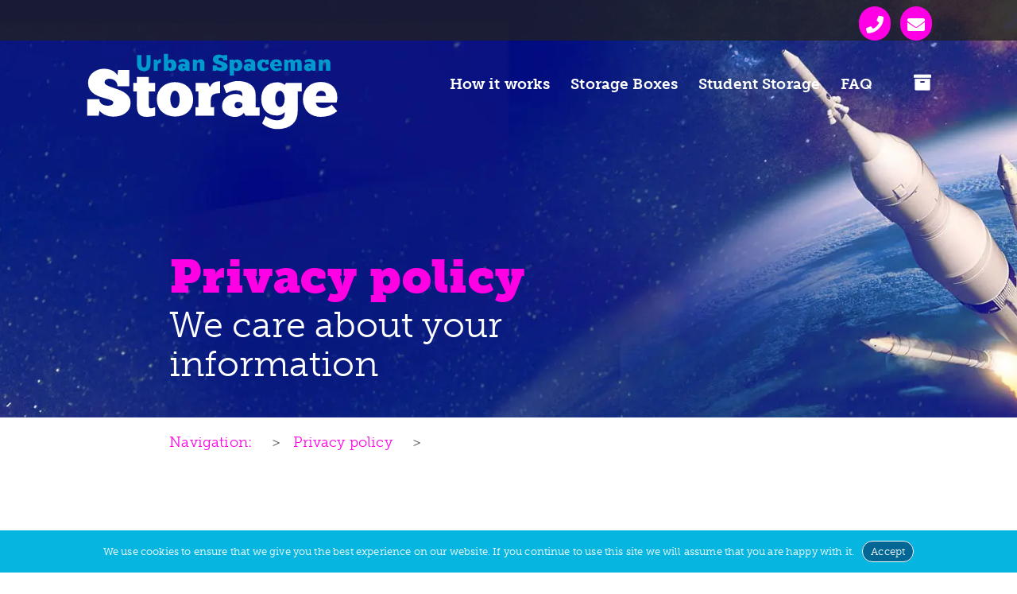

--- FILE ---
content_type: text/html; charset=UTF-8
request_url: https://www.urbanspacemanstorage.net/home/privacy-policy/
body_size: 37946
content:
<!DOCTYPE html>
<html lang="en-GB">
<head>
    <meta charset="UTF-8">
    <meta name="viewport" content="width=device-width, initial-scale=1">
    <title>Privacy policy | Urban Spaceman</title>
<meta name='robots' content='max-image-preview:large' />
<link rel='dns-prefetch' href='//s.w.org' />
<link rel='dns-prefetch' href='//b1316166.smushcdn.com' />
<link rel="alternate" type="application/rss+xml" title="Urban Spaceman &raquo; Feed" href="https://www.urbanspacemanstorage.net/feed/" />
<link rel="alternate" type="application/rss+xml" title="Urban Spaceman &raquo; Comments Feed" href="https://www.urbanspacemanstorage.net/comments/feed/" />
<link rel="alternate" type="application/rss+xml" title="Urban Spaceman &raquo; Privacy policy Comments Feed" href="https://www.urbanspacemanstorage.net/home/privacy-policy/feed/" />
		<script type="text/javascript">
			window._wpemojiSettings = {"baseUrl":"https:\/\/s.w.org\/images\/core\/emoji\/13.1.0\/72x72\/","ext":".png","svgUrl":"https:\/\/s.w.org\/images\/core\/emoji\/13.1.0\/svg\/","svgExt":".svg","source":{"concatemoji":"https:\/\/www.urbanspacemanstorage.net\/wp-includes\/js\/wp-emoji-release.min.js?ver=5.8.12"}};
			!function(e,a,t){var n,r,o,i=a.createElement("canvas"),p=i.getContext&&i.getContext("2d");function s(e,t){var a=String.fromCharCode;p.clearRect(0,0,i.width,i.height),p.fillText(a.apply(this,e),0,0);e=i.toDataURL();return p.clearRect(0,0,i.width,i.height),p.fillText(a.apply(this,t),0,0),e===i.toDataURL()}function c(e){var t=a.createElement("script");t.src=e,t.defer=t.type="text/javascript",a.getElementsByTagName("head")[0].appendChild(t)}for(o=Array("flag","emoji"),t.supports={everything:!0,everythingExceptFlag:!0},r=0;r<o.length;r++)t.supports[o[r]]=function(e){if(!p||!p.fillText)return!1;switch(p.textBaseline="top",p.font="600 32px Arial",e){case"flag":return s([127987,65039,8205,9895,65039],[127987,65039,8203,9895,65039])?!1:!s([55356,56826,55356,56819],[55356,56826,8203,55356,56819])&&!s([55356,57332,56128,56423,56128,56418,56128,56421,56128,56430,56128,56423,56128,56447],[55356,57332,8203,56128,56423,8203,56128,56418,8203,56128,56421,8203,56128,56430,8203,56128,56423,8203,56128,56447]);case"emoji":return!s([10084,65039,8205,55357,56613],[10084,65039,8203,55357,56613])}return!1}(o[r]),t.supports.everything=t.supports.everything&&t.supports[o[r]],"flag"!==o[r]&&(t.supports.everythingExceptFlag=t.supports.everythingExceptFlag&&t.supports[o[r]]);t.supports.everythingExceptFlag=t.supports.everythingExceptFlag&&!t.supports.flag,t.DOMReady=!1,t.readyCallback=function(){t.DOMReady=!0},t.supports.everything||(n=function(){t.readyCallback()},a.addEventListener?(a.addEventListener("DOMContentLoaded",n,!1),e.addEventListener("load",n,!1)):(e.attachEvent("onload",n),a.attachEvent("onreadystatechange",function(){"complete"===a.readyState&&t.readyCallback()})),(n=t.source||{}).concatemoji?c(n.concatemoji):n.wpemoji&&n.twemoji&&(c(n.twemoji),c(n.wpemoji)))}(window,document,window._wpemojiSettings);
		</script>
		<style type="text/css">
img.wp-smiley,
img.emoji {
	display: inline !important;
	border: none !important;
	box-shadow: none !important;
	height: 1em !important;
	width: 1em !important;
	margin: 0 .07em !important;
	vertical-align: -0.1em !important;
	background: none !important;
	padding: 0 !important;
}
</style>
	<link rel='stylesheet' id='bwl-advanced-faq-theme-css'  href='https://www.urbanspacemanstorage.net/wp-content/plugins/bwl-advanced-faq-manager/css/faq-style.css?ver=1.6.1' type='text/css' media='all' />
<link rel='stylesheet' id='bwl-advanced-faq-font-awesome-css'  href='https://www.urbanspacemanstorage.net/wp-content/plugins/bwl-advanced-faq-manager/css/font-awesome.min.css?ver=1.6.1' type='text/css' media='all' />
<link rel='stylesheet' id='branda-cookie-notice-front-css'  href='https://www.urbanspacemanstorage.net/wp-content/plugins/ultimate-branding/inc/modules/front-end/assets/css/cookie-notice.css?ver=3.4.5.1' type='text/css' media='all' />
<link rel='stylesheet' id='visualcomposerstarter-font-css'  href='https://www.urbanspacemanstorage.net/wp-content/themes/visual-composer-starter/css/vc-font/visual-composer-starter-font.min.css?ver=3.2.2' type='text/css' media='all' />
<link rel='stylesheet' id='visualcomposerstarter-general-css'  href='https://www.urbanspacemanstorage.net/wp-content/themes/visual-composer-starter/css/styles/style.min.css?ver=3.2.2' type='text/css' media='all' />
<link rel='stylesheet' id='visualcomposerstarter-responsive-css'  href='https://www.urbanspacemanstorage.net/wp-content/themes/visual-composer-starter/css/styles/responsive.min.css?ver=3.2.2' type='text/css' media='all' />
<link rel='stylesheet' id='visualcomposerstarter-style-css'  href='https://www.urbanspacemanstorage.net/wp-content/themes/visual-composer-child/style.css?ver=5.8.12' type='text/css' media='all' />
<style id='visualcomposerstarter-style-inline-css' type='text/css'>

	/*Body fonts and style*/
	body,
	#main-menu ul li ul li,
	.comment-content cite,
	.entry-content cite,
	#add_payment_method .cart-collaterals .cart_totals table small,
	.woocommerce-cart .cart-collaterals .cart_totals table small,
	.woocommerce-checkout .cart-collaterals .cart_totals table small,
	.visualcomposerstarter.woocommerce-cart .woocommerce .cart-collaterals .cart_totals .cart-subtotal td,
	.visualcomposerstarter.woocommerce-cart .woocommerce .cart-collaterals .cart_totals .cart-subtotal th,
	.visualcomposerstarter.woocommerce-cart .woocommerce table.cart,
	.visualcomposerstarter.woocommerce .woocommerce-ordering,
	.visualcomposerstarter.woocommerce .woocommerce-result-count,
	.visualcomposerstarter legend,
	.visualcomposerstarter.woocommerce-account .woocommerce-MyAccount-content a.button
	 { font-family: 0; }
	 body,
	 .sidebar-widget-area a:hover, .sidebar-widget-area a:focus,
	 .sidebar-widget-area .widget_recent_entries ul li:hover, .sidebar-widget-area .widget_archive ul li:hover, .sidebar-widget-area .widget_categories ul li:hover, .sidebar-widget-area .widget_meta ul li:hover, .sidebar-widget-area .widget_recent_entries ul li:focus, .sidebar-widget-area .widget_archive ul li:focus, .sidebar-widget-area .widget_categories ul li:focus, .sidebar-widget-area .widget_meta ul li:focus, .visualcomposerstarter.woocommerce-cart .woocommerce table.cart .product-name a { color: #555555; }
	  .comment-content table,
	  .entry-content table { border-color: #555555; }
	  .entry-full-content .entry-author-data .author-biography,
	  .entry-full-content .entry-meta,
	  .nav-links.post-navigation a .meta-nav,
	  .search-results-header h4,
	  .entry-preview .entry-meta li,
	  .entry-preview .entry-meta li a,
	  .entry-content .gallery-caption,
	  .comment-content blockquote,
	  .entry-content blockquote,
	  .wp-caption .wp-caption-text,
	  .comments-area .comment-list .comment-metadata a { color: #777777; }
	  .comments-area .comment-list .comment-metadata a:hover,
	  .comments-area .comment-list .comment-metadata a:focus { border-bottom-color: #777777; }
	  a,
	  .comments-area .comment-list .reply a,
	  .comments-area span.required,
	  .comments-area .comment-subscription-form label:before,
	  .entry-preview .entry-meta li a:hover:before,
	  .entry-preview .entry-meta li a:focus:before,
	  .entry-preview .entry-meta li.entry-meta-category:hover:before,
	  .entry-content p a:hover,
	  .entry-content ol a:hover,
	  .entry-content ul a:hover,
	  .entry-content table a:hover,
	  .entry-content datalist a:hover,
	  .entry-content blockquote a:hover,
	  .entry-content dl a:hover,
	  .entry-content address a:hover,
	  .entry-content p a:focus,
	  .entry-content ol a:focus,
	  .entry-content ul a:focus,
	  .entry-content table a:focus,
	  .entry-content datalist a:focus,
	  .entry-content blockquote a:focus,
	  .entry-content dl a:focus,
	  .entry-content address a:focus,
	  .entry-content ul > li:before,
	  .comment-content p a:hover,
	  .comment-content ol a:hover,
	  .comment-content ul a:hover,
	  .comment-content table a:hover,
	  .comment-content datalist a:hover,
	  .comment-content blockquote a:hover,
	  .comment-content dl a:hover,
	  .comment-content address a:hover,
	  .comment-content p a:focus,
	  .comment-content ol a:focus,
	  .comment-content ul a:focus,
	  .comment-content table a:focus,
	  .comment-content datalist a:focus,
	  .comment-content blockquote a:focus,
	  .comment-content dl a:focus,
	  .comment-content address a:focus,
	  .comment-content ul > li:before,
	  .sidebar-widget-area .widget_recent_entries ul li,
	  .sidebar-widget-area .widget_archive ul li,
	  .sidebar-widget-area .widget_categories ul li,
	  .sidebar-widget-area .widget_meta ul li { color: #000980; }     
	  .comments-area .comment-list .reply a:hover,
	  .comments-area .comment-list .reply a:focus,
	  .comment-content p a,
	  .comment-content ol a,
	  .comment-content ul a,
	  .comment-content table a,
	  .comment-content datalist a,
	  .comment-content blockquote a,
	  .comment-content dl a,
	  .comment-content address a,
	  .entry-content p a,
	  .entry-content ol a,
	  .entry-content ul a,
	  .entry-content table a,
	  .entry-content datalist a,
	  .entry-content blockquote a,
	  .entry-content dl a,
	  .entry-content address a { border-bottom-color: #000980; }    
	  .entry-content blockquote, .comment-content { border-left-color: #000980; }
	  
	  html, #main-menu ul li ul li { font-size: 16px }
	  body, #footer, .footer-widget-area .widget-title { line-height: 1.7; }
	  body {
		letter-spacing: 0.01rem;
		font-weight: 400;
		font-style: normal;
		text-transform: none;
	  }
	  
	  .comment-content address,
	  .comment-content blockquote,
	  .comment-content datalist,
	  .comment-content dl,
	  .comment-content ol,
	  .comment-content p,
	  .comment-content table,
	  .comment-content ul,
	  .entry-content address,
	  .entry-content blockquote,
	  .entry-content datalist,
	  .entry-content dl,
	  .entry-content ol,
	  .entry-content p,
	  .entry-content table,
	  .entry-content ul {
		margin-top: 0;
		margin-bottom: 1.5rem;
	  }
	  
	  /*Buttons font and style*/
	  .comments-area .form-submit input[type=submit],
	  .blue-button { 
			background-color: #ff00e4; 
			color: #ffffff;
			font-family: 0;
			font-size: 16px;
			font-weight: 400;
			font-style: normal;
			letter-spacing: 0.01rem;
			line-height: 1;
			text-transform: none;
			margin-top: 0;
			margin-bottom: 0;
	  }
	  .visualcomposerstarter .products .added_to_cart {
			font-family: 0;
	  }
	  .comments-area .form-submit input[type=submit]:hover, .comments-area .form-submit input[type=submit]:focus,
	  .blue-button:hover, .blue-button:focus, 
	  .entry-content p a.blue-button:hover { 
			background-color: #000980; 
			color: #ffffff; 
	  }
	  
	  .nav-links.archive-navigation .page-numbers,
	  .visualcomposerstarter.woocommerce nav.woocommerce-pagination ul li .page-numbers {
	        background-color: #ff00e4; 
			color: #ffffff;
	  }
	  
	  .nav-links.archive-navigation a.page-numbers:hover, 
	  .nav-links.archive-navigation a.page-numbers:focus, 
	  .nav-links.archive-navigation .page-numbers.current,
	  .visualcomposerstarter.woocommerce nav.woocommerce-pagination ul li .page-numbers:hover, 
	  .visualcomposerstarter.woocommerce nav.woocommerce-pagination ul li .page-numbers:focus, 
	  .visualcomposerstarter.woocommerce nav.woocommerce-pagination ul li .page-numbers.current {
	        background-color: #000980; 
			color: #ffffff; 
	  }
	  .visualcomposerstarter.woocommerce button.button,
	  .visualcomposerstarter.woocommerce a.button.product_type_simple,
	  .visualcomposerstarter.woocommerce a.button.product_type_grouped,
	  .visualcomposerstarter.woocommerce a.button.product_type_variable,
	  .visualcomposerstarter.woocommerce a.button.product_type_external,
	  .visualcomposerstarter .woocommerce .buttons a.button.wc-forward,
	  .visualcomposerstarter .woocommerce #place_order,
	  .visualcomposerstarter .woocommerce .button.checkout-button,
	  .visualcomposerstarter .woocommerce .button.wc-backward,
	  .visualcomposerstarter .woocommerce .track_order .button,
	  .visualcomposerstarter .woocommerce .vct-thank-you-footer a,
	  .visualcomposerstarter .woocommerce .woocommerce-EditAccountForm .button,
	  .visualcomposerstarter .woocommerce .woocommerce-MyAccount-content a.edit,
	  .visualcomposerstarter .woocommerce .woocommerce-mini-cart__buttons.buttons a,
	  .visualcomposerstarter .woocommerce .woocommerce-orders-table__cell .button,
	  .visualcomposerstarter .woocommerce a.button,
	  .visualcomposerstarter .woocommerce button.button,
	  .visualcomposerstarter #review_form #respond .form-submit .submit
	   {
	  		background-color: #ff00e4; 
			color: #ffffff;
			font-family: 0;
			font-size: 16px;
			font-weight: 400;
			font-style: normal;
			letter-spacing: 0.01rem;
			line-height: 1;
			text-transform: none;
			margin-top: 0;
			margin-bottom: 0;
	  }
	  .visualcomposerstarter.woocommerce button.button.alt.disabled {
            background-color: #ff00e4; 
			color: #ffffff;
	  }
	  .visualcomposerstarter.woocommerce a.button:hover,
	  .visualcomposerstarter.woocommerce a.button:focus,
	  .visualcomposerstarter.woocommerce button.button:hover,
	  .visualcomposerstarter.woocommerce button.button:focus,
	  .visualcomposerstarter .woocommerce #place_order:hover,
	  .visualcomposerstarter .woocommerce .button.checkout-button:hover,
	  .visualcomposerstarter .woocommerce .button.wc-backward:hover,
	  .visualcomposerstarter .woocommerce .track_order .button:hover,
	  .visualcomposerstarter .woocommerce .vct-thank-you-footer a:hover,
	  .visualcomposerstarter .woocommerce .woocommerce-EditAccountForm .button:hover,
	  .visualcomposerstarter .woocommerce .woocommerce-MyAccount-content a.edit:hover,
	  .visualcomposerstarter .woocommerce .woocommerce-mini-cart__buttons.buttons a:hover,
	  .visualcomposerstarter .woocommerce .woocommerce-orders-table__cell .button:hover,
	  .visualcomposerstarter .woocommerce a.button:hover,
	  .visualcomposerstarter #review_form #respond .form-submit .submit:hover
	  .visualcomposerstarter .woocommerce #place_order:focus,
	  .visualcomposerstarter .woocommerce .button.checkout-button:focus,
	  .visualcomposerstarter .woocommerce .button.wc-backward:focus,
	  .visualcomposerstarter .woocommerce .track_order .button:focus,
	  .visualcomposerstarter .woocommerce .vct-thank-you-footer a:focus,
	  .visualcomposerstarter .woocommerce .woocommerce-EditAccountForm .button:focus,
	  .visualcomposerstarter .woocommerce .woocommerce-MyAccount-content a.edit:focus,
	  .visualcomposerstarter .woocommerce .woocommerce-mini-cart__buttons.buttons a:focus,
	  .visualcomposerstarter .woocommerce .woocommerce-orders-table__cell .button:focus,
	  .visualcomposerstarter .woocommerce a.button:focus,
	  .visualcomposerstarter #review_form #respond .form-submit .submit:focus { 
			background-color: #000980; 
			color: #ffffff; 
	  }
	
	/*Headers fonts and style*/
	.header-widgetised-area .widget_text,
	 #main-menu > ul > li > a, 
	 .entry-full-content .entry-author-data .author-name, 
	 .nav-links.post-navigation a .post-title, 
	 .comments-area .comment-list .comment-author,
	 .comments-area .comment-list .reply a,
	 .comments-area .comment-form-comment label,
	 .comments-area .comment-form-author label,
	 .comments-area .comment-form-email label,
	 .comments-area .comment-form-url label,
	 .comment-content blockquote,
	 .entry-content blockquote { font-family: 0; }
	.entry-full-content .entry-author-data .author-name,
	.entry-full-content .entry-meta a,
	.nav-links.post-navigation a .post-title,
	.comments-area .comment-list .comment-author,
	.comments-area .comment-list .comment-author a,
	.search-results-header h4 strong,
	.entry-preview .entry-meta li a:hover,
	.entry-preview .entry-meta li a:focus { color: #333333; }
	
	.entry-full-content .entry-meta a,
	.comments-area .comment-list .comment-author a:hover,
	.comments-area .comment-list .comment-author a:focus,
	.nav-links.post-navigation a .post-title { border-bottom-color: #333333; }

	 
	 h1 {
		color: #333333;
		font-family: 0;
		font-size: 42px;
		font-weight: 400;
		font-style: normal;
		letter-spacing: 0.01rem;
		line-height: 1.1;
		margin-top: 0;
		margin-bottom: 2.125rem;
		text-transform: none;  
	 }
	 h1 a {color: #557cbf;}
	 h1 a:hover, h1 a:focus {color: #557cbf;}
	 h2 {
		color: #333333;
		font-family: 0;
		font-size: 36px;
		font-weight: 400;
		font-style: normal;
		letter-spacing: 0.01rem;
		line-height: 1.1;
		margin-top: 0;
		margin-bottom: 0.625rem;
		text-transform: none;  
	 }
	 h2 a {color: #557cbf;}
	 h2 a:hover, h2 a:focus {color: #557cbf;}
	 h3 {
		color: #333333;
		font-family: 0;
		font-size: 30px;
		font-weight: 400;
		font-style: normal;
		letter-spacing: 0.01rem;
		line-height: 1.1;
		margin-top: 0;
		margin-bottom: 0.625rem;
		text-transform: none;  
	 }
	 h3 a {color: #557cbf;}
	 h3 a:hover, h3 a:focus {color: #557cbf;}
	 h4 {
		color: #333333;
		font-family: 0;
		font-size: 22px;
		font-weight: 400;
		font-style: normal;
		letter-spacing: 0.01rem;
		line-height: 1.1;
		margin-top: 0;
		margin-bottom: 0.625rem;
		text-transform: none;  
	 }
	 h4 a {color: #557cbf;}
	 h4 a:hover, h4 a:focus {color: #557cbf;}
	 h5 {
		color: #333333;
		font-family: 0;
		font-size: 22px;
		font-weight: 400;
		font-style: normal;
		letter-spacing: 0.01rem;
		line-height: 1.1;
		margin-top: 0;
		margin-bottom: 0.625rem;
		text-transform: none;  
	 }
	 h5 a {color: #557cbf;}
	 h5 a:hover, h5 a:focus {color: #557cbf;}
	 h6 {
		color: #333333;
		font-family: 0;
		font-size: 16px;
		font-weight: 400;
		font-style: normal;
		letter-spacing: 0.01rem;
		line-height: 1.1;
		margin-top: 0;
		margin-bottom: 0.625rem;
		text-transform: none;  
	 }
	 h6 a {color: #557cbf;}
	 h6 a:hover, h6 a:focus {color: #557cbf;}
	
		/*Header and menu area background color*/
		#header .navbar .navbar-wrapper,
		body.navbar-no-background #header .navbar.fixed.scroll,
		body.header-full-width-boxed #header .navbar,
		body.header-full-width #header .navbar {
			background-color: #ffffff;
		}
		
		@media only screen and (min-width: 768px) {
			body:not(.menu-sandwich) #main-menu ul li ul { background-color: #ffffff; }
		}
		body.navbar-no-background #header .navbar {background-color: transparent;}
		
	.visualcomposerstarter.woocommerce ul.products li.product .price,
	.visualcomposerstarter.woocommerce div.product p.price,
	.visualcomposerstarter.woocommerce div.product p.price ins,
	.visualcomposerstarter.woocommerce div.product span.price,
	.visualcomposerstarter.woocommerce div.product span.price ins,
	.visualcomposerstarter.woocommerce.widget .quantity,
	.visualcomposerstarter.woocommerce.widget del,
	.visualcomposerstarter.woocommerce.widget ins,
	.visualcomposerstarter.woocommerce.widget span.woocommerce-Price-amount.amount,
	.visualcomposerstarter.woocommerce p.price ins,
	.visualcomposerstarter.woocommerce p.price,
	.visualcomposerstarter.woocommerce span.price,
	.visualcomposerstarter.woocommerce span.price ins,
	.visualcomposerstarter .woocommerce.widget span.amount,
	.visualcomposerstarter .woocommerce.widget ins {
		color: #2b4b80
	}
	
	.visualcomposerstarter.woocommerce span.price del,
	.visualcomposerstarter.woocommerce p.price del,
	.visualcomposerstarter.woocommerce p.price del span,
	.visualcomposerstarter.woocommerce span.price del span,
	.visualcomposerstarter .woocommerce.widget del,
	.visualcomposerstarter .woocommerce.widget del span.amount,
	.visualcomposerstarter.woocommerce ul.products li.product .price del {
		color: #d5d5d5
	}
	
	.visualcomposerstarter .vct-cart-items-count {
	    background: #2b4b80;
	    color: #fff;
	}
	.visualcomposerstarter .vct-cart-wrapper svg g>g {
	    fill: #2b4b80;
	}
	
	.visualcomposerstarter.woocommerce div.product .entry-categories a,
	.visualcomposerstarter.woocommerce div.product .woocommerce-tabs ul.tabs li a
	{
		color: #d5d5d5;
	}
	
	.visualcomposerstarter.woocommerce div.product .entry-categories a:hover,
	.visualcomposerstarter.woocommerce-cart .woocommerce table.cart .product-name a:hover,
	.visualcomposerstarter.woocommerce div.product .woocommerce-tabs ul.tabs li a:hover,
	.visualcomposerstarter.woocommerce div.product .entry-categories a:focus,
	.visualcomposerstarter.woocommerce-cart .woocommerce table.cart .product-name a:focus,
	.visualcomposerstarter.woocommerce div.product .woocommerce-tabs ul.tabs li a:focus,
	{
		color: #2b4b80;
	}
	
	.visualcomposerstarter.woocommerce div.product .woocommerce-tabs ul.tabs li.active a
	{
		color: #2b4b80;
	}
	.visualcomposerstarter.woocommerce div.product .woocommerce-tabs ul.tabs li.active a:before
	{
		background: #2b4b80;
	}
	
	.woocommerce button.button[name="update_cart"],
    .button[name="apply_coupon"],
    .vct-checkout-button,
    .woocommerce button.button:disabled, 
    .woocommerce button.button:disabled[disabled]
	{
		color: #4e4e4e;
	}
	.visualcomposerstarter .woocommerce.widget.widget_price_filter .ui-slider .ui-slider-handle,
	.visualcomposerstarter .woocommerce.widget.widget_price_filter .ui-slider .ui-slider-range
	{
		background-color: #2b4b80;
	}
	.visualcomposerstarter .woocommerce.widget li a
	{
		color: #000;
	}
	.visualcomposerstarter .woocommerce.widget li a:hover,
	.visualcomposerstarter .woocommerce.widget li a:focus
	{
		color: #2b4b80;
	}
	.visualcomposerstarter.woocommerce-cart .woocommerce table.cart a.remove:before,
	.visualcomposerstarter .woocommerce.widget .cart_list li a.remove:before,
	.visualcomposerstarter.woocommerce-cart .woocommerce table.cart a.remove:after,
	.visualcomposerstarter .woocommerce.widget .cart_list li a.remove:after
	{
		background-color: #d5d5d5;
	}

	/*Body fonts and style*/
	body,
	#main-menu ul li ul li,
	.comment-content cite,
	.entry-content cite,
	#add_payment_method .cart-collaterals .cart_totals table small,
	.woocommerce-cart .cart-collaterals .cart_totals table small,
	.woocommerce-checkout .cart-collaterals .cart_totals table small,
	.visualcomposerstarter.woocommerce-cart .woocommerce .cart-collaterals .cart_totals .cart-subtotal td,
	.visualcomposerstarter.woocommerce-cart .woocommerce .cart-collaterals .cart_totals .cart-subtotal th,
	.visualcomposerstarter.woocommerce-cart .woocommerce table.cart,
	.visualcomposerstarter.woocommerce .woocommerce-ordering,
	.visualcomposerstarter.woocommerce .woocommerce-result-count,
	.visualcomposerstarter legend,
	.visualcomposerstarter.woocommerce-account .woocommerce-MyAccount-content a.button
	 { font-family: 0; }
	 body,
	 .sidebar-widget-area a:hover, .sidebar-widget-area a:focus,
	 .sidebar-widget-area .widget_recent_entries ul li:hover, .sidebar-widget-area .widget_archive ul li:hover, .sidebar-widget-area .widget_categories ul li:hover, .sidebar-widget-area .widget_meta ul li:hover, .sidebar-widget-area .widget_recent_entries ul li:focus, .sidebar-widget-area .widget_archive ul li:focus, .sidebar-widget-area .widget_categories ul li:focus, .sidebar-widget-area .widget_meta ul li:focus, .visualcomposerstarter.woocommerce-cart .woocommerce table.cart .product-name a { color: #555555; }
	  .comment-content table,
	  .entry-content table { border-color: #555555; }
	  .entry-full-content .entry-author-data .author-biography,
	  .entry-full-content .entry-meta,
	  .nav-links.post-navigation a .meta-nav,
	  .search-results-header h4,
	  .entry-preview .entry-meta li,
	  .entry-preview .entry-meta li a,
	  .entry-content .gallery-caption,
	  .comment-content blockquote,
	  .entry-content blockquote,
	  .wp-caption .wp-caption-text,
	  .comments-area .comment-list .comment-metadata a { color: #777777; }
	  .comments-area .comment-list .comment-metadata a:hover,
	  .comments-area .comment-list .comment-metadata a:focus { border-bottom-color: #777777; }
	  a,
	  .comments-area .comment-list .reply a,
	  .comments-area span.required,
	  .comments-area .comment-subscription-form label:before,
	  .entry-preview .entry-meta li a:hover:before,
	  .entry-preview .entry-meta li a:focus:before,
	  .entry-preview .entry-meta li.entry-meta-category:hover:before,
	  .entry-content p a:hover,
	  .entry-content ol a:hover,
	  .entry-content ul a:hover,
	  .entry-content table a:hover,
	  .entry-content datalist a:hover,
	  .entry-content blockquote a:hover,
	  .entry-content dl a:hover,
	  .entry-content address a:hover,
	  .entry-content p a:focus,
	  .entry-content ol a:focus,
	  .entry-content ul a:focus,
	  .entry-content table a:focus,
	  .entry-content datalist a:focus,
	  .entry-content blockquote a:focus,
	  .entry-content dl a:focus,
	  .entry-content address a:focus,
	  .entry-content ul > li:before,
	  .comment-content p a:hover,
	  .comment-content ol a:hover,
	  .comment-content ul a:hover,
	  .comment-content table a:hover,
	  .comment-content datalist a:hover,
	  .comment-content blockquote a:hover,
	  .comment-content dl a:hover,
	  .comment-content address a:hover,
	  .comment-content p a:focus,
	  .comment-content ol a:focus,
	  .comment-content ul a:focus,
	  .comment-content table a:focus,
	  .comment-content datalist a:focus,
	  .comment-content blockquote a:focus,
	  .comment-content dl a:focus,
	  .comment-content address a:focus,
	  .comment-content ul > li:before,
	  .sidebar-widget-area .widget_recent_entries ul li,
	  .sidebar-widget-area .widget_archive ul li,
	  .sidebar-widget-area .widget_categories ul li,
	  .sidebar-widget-area .widget_meta ul li { color: #000980; }     
	  .comments-area .comment-list .reply a:hover,
	  .comments-area .comment-list .reply a:focus,
	  .comment-content p a,
	  .comment-content ol a,
	  .comment-content ul a,
	  .comment-content table a,
	  .comment-content datalist a,
	  .comment-content blockquote a,
	  .comment-content dl a,
	  .comment-content address a,
	  .entry-content p a,
	  .entry-content ol a,
	  .entry-content ul a,
	  .entry-content table a,
	  .entry-content datalist a,
	  .entry-content blockquote a,
	  .entry-content dl a,
	  .entry-content address a { border-bottom-color: #000980; }    
	  .entry-content blockquote, .comment-content { border-left-color: #000980; }
	  
	  html, #main-menu ul li ul li { font-size: 16px }
	  body, #footer, .footer-widget-area .widget-title { line-height: 1.7; }
	  body {
		letter-spacing: 0.01rem;
		font-weight: 400;
		font-style: normal;
		text-transform: none;
	  }
	  
	  .comment-content address,
	  .comment-content blockquote,
	  .comment-content datalist,
	  .comment-content dl,
	  .comment-content ol,
	  .comment-content p,
	  .comment-content table,
	  .comment-content ul,
	  .entry-content address,
	  .entry-content blockquote,
	  .entry-content datalist,
	  .entry-content dl,
	  .entry-content ol,
	  .entry-content p,
	  .entry-content table,
	  .entry-content ul {
		margin-top: 0;
		margin-bottom: 1.5rem;
	  }
	  
	  /*Buttons font and style*/
	  .comments-area .form-submit input[type=submit],
	  .blue-button { 
			background-color: #ff00e4; 
			color: #ffffff;
			font-family: 0;
			font-size: 16px;
			font-weight: 400;
			font-style: normal;
			letter-spacing: 0.01rem;
			line-height: 1;
			text-transform: none;
			margin-top: 0;
			margin-bottom: 0;
	  }
	  .visualcomposerstarter .products .added_to_cart {
			font-family: 0;
	  }
	  .comments-area .form-submit input[type=submit]:hover, .comments-area .form-submit input[type=submit]:focus,
	  .blue-button:hover, .blue-button:focus, 
	  .entry-content p a.blue-button:hover { 
			background-color: #000980; 
			color: #ffffff; 
	  }
	  
	  .nav-links.archive-navigation .page-numbers,
	  .visualcomposerstarter.woocommerce nav.woocommerce-pagination ul li .page-numbers {
	        background-color: #ff00e4; 
			color: #ffffff;
	  }
	  
	  .nav-links.archive-navigation a.page-numbers:hover, 
	  .nav-links.archive-navigation a.page-numbers:focus, 
	  .nav-links.archive-navigation .page-numbers.current,
	  .visualcomposerstarter.woocommerce nav.woocommerce-pagination ul li .page-numbers:hover, 
	  .visualcomposerstarter.woocommerce nav.woocommerce-pagination ul li .page-numbers:focus, 
	  .visualcomposerstarter.woocommerce nav.woocommerce-pagination ul li .page-numbers.current {
	        background-color: #000980; 
			color: #ffffff; 
	  }
	  .visualcomposerstarter.woocommerce button.button,
	  .visualcomposerstarter.woocommerce a.button.product_type_simple,
	  .visualcomposerstarter.woocommerce a.button.product_type_grouped,
	  .visualcomposerstarter.woocommerce a.button.product_type_variable,
	  .visualcomposerstarter.woocommerce a.button.product_type_external,
	  .visualcomposerstarter .woocommerce .buttons a.button.wc-forward,
	  .visualcomposerstarter .woocommerce #place_order,
	  .visualcomposerstarter .woocommerce .button.checkout-button,
	  .visualcomposerstarter .woocommerce .button.wc-backward,
	  .visualcomposerstarter .woocommerce .track_order .button,
	  .visualcomposerstarter .woocommerce .vct-thank-you-footer a,
	  .visualcomposerstarter .woocommerce .woocommerce-EditAccountForm .button,
	  .visualcomposerstarter .woocommerce .woocommerce-MyAccount-content a.edit,
	  .visualcomposerstarter .woocommerce .woocommerce-mini-cart__buttons.buttons a,
	  .visualcomposerstarter .woocommerce .woocommerce-orders-table__cell .button,
	  .visualcomposerstarter .woocommerce a.button,
	  .visualcomposerstarter .woocommerce button.button,
	  .visualcomposerstarter #review_form #respond .form-submit .submit
	   {
	  		background-color: #ff00e4; 
			color: #ffffff;
			font-family: 0;
			font-size: 16px;
			font-weight: 400;
			font-style: normal;
			letter-spacing: 0.01rem;
			line-height: 1;
			text-transform: none;
			margin-top: 0;
			margin-bottom: 0;
	  }
	  .visualcomposerstarter.woocommerce button.button.alt.disabled {
            background-color: #ff00e4; 
			color: #ffffff;
	  }
	  .visualcomposerstarter.woocommerce a.button:hover,
	  .visualcomposerstarter.woocommerce a.button:focus,
	  .visualcomposerstarter.woocommerce button.button:hover,
	  .visualcomposerstarter.woocommerce button.button:focus,
	  .visualcomposerstarter .woocommerce #place_order:hover,
	  .visualcomposerstarter .woocommerce .button.checkout-button:hover,
	  .visualcomposerstarter .woocommerce .button.wc-backward:hover,
	  .visualcomposerstarter .woocommerce .track_order .button:hover,
	  .visualcomposerstarter .woocommerce .vct-thank-you-footer a:hover,
	  .visualcomposerstarter .woocommerce .woocommerce-EditAccountForm .button:hover,
	  .visualcomposerstarter .woocommerce .woocommerce-MyAccount-content a.edit:hover,
	  .visualcomposerstarter .woocommerce .woocommerce-mini-cart__buttons.buttons a:hover,
	  .visualcomposerstarter .woocommerce .woocommerce-orders-table__cell .button:hover,
	  .visualcomposerstarter .woocommerce a.button:hover,
	  .visualcomposerstarter #review_form #respond .form-submit .submit:hover
	  .visualcomposerstarter .woocommerce #place_order:focus,
	  .visualcomposerstarter .woocommerce .button.checkout-button:focus,
	  .visualcomposerstarter .woocommerce .button.wc-backward:focus,
	  .visualcomposerstarter .woocommerce .track_order .button:focus,
	  .visualcomposerstarter .woocommerce .vct-thank-you-footer a:focus,
	  .visualcomposerstarter .woocommerce .woocommerce-EditAccountForm .button:focus,
	  .visualcomposerstarter .woocommerce .woocommerce-MyAccount-content a.edit:focus,
	  .visualcomposerstarter .woocommerce .woocommerce-mini-cart__buttons.buttons a:focus,
	  .visualcomposerstarter .woocommerce .woocommerce-orders-table__cell .button:focus,
	  .visualcomposerstarter .woocommerce a.button:focus,
	  .visualcomposerstarter #review_form #respond .form-submit .submit:focus { 
			background-color: #000980; 
			color: #ffffff; 
	  }
	
	/*Headers fonts and style*/
	.header-widgetised-area .widget_text,
	 #main-menu > ul > li > a, 
	 .entry-full-content .entry-author-data .author-name, 
	 .nav-links.post-navigation a .post-title, 
	 .comments-area .comment-list .comment-author,
	 .comments-area .comment-list .reply a,
	 .comments-area .comment-form-comment label,
	 .comments-area .comment-form-author label,
	 .comments-area .comment-form-email label,
	 .comments-area .comment-form-url label,
	 .comment-content blockquote,
	 .entry-content blockquote { font-family: 0; }
	.entry-full-content .entry-author-data .author-name,
	.entry-full-content .entry-meta a,
	.nav-links.post-navigation a .post-title,
	.comments-area .comment-list .comment-author,
	.comments-area .comment-list .comment-author a,
	.search-results-header h4 strong,
	.entry-preview .entry-meta li a:hover,
	.entry-preview .entry-meta li a:focus { color: #333333; }
	
	.entry-full-content .entry-meta a,
	.comments-area .comment-list .comment-author a:hover,
	.comments-area .comment-list .comment-author a:focus,
	.nav-links.post-navigation a .post-title { border-bottom-color: #333333; }

	 
	 h1 {
		color: #333333;
		font-family: 0;
		font-size: 42px;
		font-weight: 400;
		font-style: normal;
		letter-spacing: 0.01rem;
		line-height: 1.1;
		margin-top: 0;
		margin-bottom: 2.125rem;
		text-transform: none;  
	 }
	 h1 a {color: #557cbf;}
	 h1 a:hover, h1 a:focus {color: #557cbf;}
	 h2 {
		color: #333333;
		font-family: 0;
		font-size: 36px;
		font-weight: 400;
		font-style: normal;
		letter-spacing: 0.01rem;
		line-height: 1.1;
		margin-top: 0;
		margin-bottom: 0.625rem;
		text-transform: none;  
	 }
	 h2 a {color: #557cbf;}
	 h2 a:hover, h2 a:focus {color: #557cbf;}
	 h3 {
		color: #333333;
		font-family: 0;
		font-size: 30px;
		font-weight: 400;
		font-style: normal;
		letter-spacing: 0.01rem;
		line-height: 1.1;
		margin-top: 0;
		margin-bottom: 0.625rem;
		text-transform: none;  
	 }
	 h3 a {color: #557cbf;}
	 h3 a:hover, h3 a:focus {color: #557cbf;}
	 h4 {
		color: #333333;
		font-family: 0;
		font-size: 22px;
		font-weight: 400;
		font-style: normal;
		letter-spacing: 0.01rem;
		line-height: 1.1;
		margin-top: 0;
		margin-bottom: 0.625rem;
		text-transform: none;  
	 }
	 h4 a {color: #557cbf;}
	 h4 a:hover, h4 a:focus {color: #557cbf;}
	 h5 {
		color: #333333;
		font-family: 0;
		font-size: 22px;
		font-weight: 400;
		font-style: normal;
		letter-spacing: 0.01rem;
		line-height: 1.1;
		margin-top: 0;
		margin-bottom: 0.625rem;
		text-transform: none;  
	 }
	 h5 a {color: #557cbf;}
	 h5 a:hover, h5 a:focus {color: #557cbf;}
	 h6 {
		color: #333333;
		font-family: 0;
		font-size: 16px;
		font-weight: 400;
		font-style: normal;
		letter-spacing: 0.01rem;
		line-height: 1.1;
		margin-top: 0;
		margin-bottom: 0.625rem;
		text-transform: none;  
	 }
	 h6 a {color: #557cbf;}
	 h6 a:hover, h6 a:focus {color: #557cbf;}
	
		/*Header and menu area background color*/
		#header .navbar .navbar-wrapper,
		body.navbar-no-background #header .navbar.fixed.scroll,
		body.header-full-width-boxed #header .navbar,
		body.header-full-width #header .navbar {
			background-color: #ffffff;
		}
		
		@media only screen and (min-width: 768px) {
			body:not(.menu-sandwich) #main-menu ul li ul { background-color: #ffffff; }
		}
		body.navbar-no-background #header .navbar {background-color: transparent;}
		
	.visualcomposerstarter.woocommerce ul.products li.product .price,
	.visualcomposerstarter.woocommerce div.product p.price,
	.visualcomposerstarter.woocommerce div.product p.price ins,
	.visualcomposerstarter.woocommerce div.product span.price,
	.visualcomposerstarter.woocommerce div.product span.price ins,
	.visualcomposerstarter.woocommerce.widget .quantity,
	.visualcomposerstarter.woocommerce.widget del,
	.visualcomposerstarter.woocommerce.widget ins,
	.visualcomposerstarter.woocommerce.widget span.woocommerce-Price-amount.amount,
	.visualcomposerstarter.woocommerce p.price ins,
	.visualcomposerstarter.woocommerce p.price,
	.visualcomposerstarter.woocommerce span.price,
	.visualcomposerstarter.woocommerce span.price ins,
	.visualcomposerstarter .woocommerce.widget span.amount,
	.visualcomposerstarter .woocommerce.widget ins {
		color: #2b4b80
	}
	
	.visualcomposerstarter.woocommerce span.price del,
	.visualcomposerstarter.woocommerce p.price del,
	.visualcomposerstarter.woocommerce p.price del span,
	.visualcomposerstarter.woocommerce span.price del span,
	.visualcomposerstarter .woocommerce.widget del,
	.visualcomposerstarter .woocommerce.widget del span.amount,
	.visualcomposerstarter.woocommerce ul.products li.product .price del {
		color: #d5d5d5
	}
	
	.visualcomposerstarter .vct-cart-items-count {
	    background: #2b4b80;
	    color: #fff;
	}
	.visualcomposerstarter .vct-cart-wrapper svg g>g {
	    fill: #2b4b80;
	}
	
	.visualcomposerstarter.woocommerce div.product .entry-categories a,
	.visualcomposerstarter.woocommerce div.product .woocommerce-tabs ul.tabs li a
	{
		color: #d5d5d5;
	}
	
	.visualcomposerstarter.woocommerce div.product .entry-categories a:hover,
	.visualcomposerstarter.woocommerce-cart .woocommerce table.cart .product-name a:hover,
	.visualcomposerstarter.woocommerce div.product .woocommerce-tabs ul.tabs li a:hover,
	.visualcomposerstarter.woocommerce div.product .entry-categories a:focus,
	.visualcomposerstarter.woocommerce-cart .woocommerce table.cart .product-name a:focus,
	.visualcomposerstarter.woocommerce div.product .woocommerce-tabs ul.tabs li a:focus,
	{
		color: #2b4b80;
	}
	
	.visualcomposerstarter.woocommerce div.product .woocommerce-tabs ul.tabs li.active a
	{
		color: #2b4b80;
	}
	.visualcomposerstarter.woocommerce div.product .woocommerce-tabs ul.tabs li.active a:before
	{
		background: #2b4b80;
	}
	
	.woocommerce button.button[name="update_cart"],
    .button[name="apply_coupon"],
    .vct-checkout-button,
    .woocommerce button.button:disabled, 
    .woocommerce button.button:disabled[disabled]
	{
		color: #4e4e4e;
	}
	.visualcomposerstarter .woocommerce.widget.widget_price_filter .ui-slider .ui-slider-handle,
	.visualcomposerstarter .woocommerce.widget.widget_price_filter .ui-slider .ui-slider-range
	{
		background-color: #2b4b80;
	}
	.visualcomposerstarter .woocommerce.widget li a
	{
		color: #000;
	}
	.visualcomposerstarter .woocommerce.widget li a:hover,
	.visualcomposerstarter .woocommerce.widget li a:focus
	{
		color: #2b4b80;
	}
	.visualcomposerstarter.woocommerce-cart .woocommerce table.cart a.remove:before,
	.visualcomposerstarter .woocommerce.widget .cart_list li a.remove:before,
	.visualcomposerstarter.woocommerce-cart .woocommerce table.cart a.remove:after,
	.visualcomposerstarter .woocommerce.widget .cart_list li a.remove:after
	{
		background-color: #d5d5d5;
	}
</style>
<link rel='stylesheet' id='mailchimp-form-css-css'  href='https://www.urbanspacemanstorage.net/wp-content/plugins/mailchimp-sync/assets/form.css?ver=20140212' type='text/css' media='all' />
<link rel='stylesheet' id='vcv:assets:front:style-css'  href='https://www.urbanspacemanstorage.net/wp-content/plugins/visualcomposer/public/dist/front.bundle.css?ver=40.0' type='text/css' media='all' />
<link rel='stylesheet' id='vcv:assets:source:styles:sharedlibrariesiconpickerdistfontawesomebundlecss-css'  href='https://www.urbanspacemanstorage.net/wp-content/uploads/visualcomposer-assets/sharedLibraries/iconpicker/dist/fontawesome.bundle.css?ver=0-18' type='text/css' media='all' />
<link rel='stylesheet' id='vcv:assets:source:styles:assetslibraryimagefilterdistimagefilterbundlecss-css'  href='https://www.urbanspacemanstorage.net/wp-content/plugins/visualcomposer/public/sources/assetsLibrary/imageFilter/dist/imageFilter.bundle.css?ver=40.0-18' type='text/css' media='all' />
<style id='vcv:assets:front:style:18-inline-css' type='text/css'>
.vce{margin-bottom:30px}.vce-row-container{width:100%}.vce-row{position:relative;display:-ms-flexbox;display:-webkit-box;display:flex;-ms-flex-direction:column;-webkit-box-orient:vertical;-webkit-box-direction:normal;flex-direction:column;margin-left:0;margin-right:0}.vce-row-content>.vce-col:last-child{margin-right:0}.vce-row-full-height{min-height:100vh}.vce-row-content{-ms-flex:1 1 auto;-webkit-box-flex:1;flex:1 1 auto;display:-ms-flexbox;display:-webkit-box;display:flex;-ms-flex-direction:row;-webkit-box-orient:horizontal;-webkit-box-direction:normal;flex-direction:row;-ms-flex-wrap:wrap;flex-wrap:wrap;-ms-flex-pack:start;-webkit-box-pack:start;justify-content:flex-start;-ms-flex-line-pack:start;align-content:flex-start;-ms-flex-align:start;-webkit-box-align:start;align-items:flex-start;min-height:1em;position:relative}.vce-row-wrap--reverse>.vce-row-content{-ms-flex-wrap:wrap-reverse;flex-wrap:wrap-reverse;-ms-flex-line-pack:end;align-content:flex-end;-ms-flex-align:end;-webkit-box-align:end;align-items:flex-end}.vce-row-columns--top>.vce-row-content{-ms-flex-line-pack:start;align-content:flex-start}.vce-row-columns--top.vce-row-wrap--reverse>.vce-row-content{-ms-flex-line-pack:end;align-content:flex-end}.vce-row-columns--middle>.vce-row-content{-ms-flex-line-pack:center;align-content:center}.vce-row-columns--bottom>.vce-row-content{-ms-flex-line-pack:end;align-content:flex-end}.vce-row-columns--bottom.vce-row-wrap--reverse>.vce-row-content{-ms-flex-line-pack:start;align-content:flex-start}.vce-row-columns--bottom>.vce-row-content:after,.vce-row-columns--middle>.vce-row-content:after,.vce-row-columns--top>.vce-row-content:after{content:"";width:100%;height:0;overflow:hidden;visibility:hidden;display:block}.vce-row-content--middle>.vce-row-content>.vce-col>.vce-col-inner{display:-ms-flexbox;display:-webkit-box;display:flex;-ms-flex-pack:center;-webkit-box-pack:center;justify-content:center;-ms-flex-direction:column;-webkit-box-orient:vertical;-webkit-box-direction:normal;flex-direction:column}.vce-row-content--bottom>.vce-row-content>.vce-col>.vce-col-inner{display:-ms-flexbox;display:-webkit-box;display:flex;-ms-flex-pack:end;-webkit-box-pack:end;justify-content:flex-end;-ms-flex-direction:column;-webkit-box-orient:vertical;-webkit-box-direction:normal;flex-direction:column}.vce-row-equal-height>.vce-row-content{-ms-flex-align:stretch;-webkit-box-align:stretch;align-items:stretch}.vce-row-columns--stretch>.vce-row-content{-ms-flex-line-pack:stretch;align-content:stretch;-ms-flex-align:stretch;-webkit-box-align:stretch;align-items:stretch}.vce-row[data-vce-full-width=true]{position:relative;-webkit-box-sizing:border-box;box-sizing:border-box}.vce-row[data-vce-stretch-content=true]{padding-left:30px;padding-right:30px}.vce-row[data-vce-stretch-content=true].vce-row-no-paddings{padding-left:0;padding-right:0}.vce-row.vce-element--has-background{padding-left:30px;padding-right:30px;padding-top:30px}.vce-row.vce-element--has-background[data-vce-full-width=true]:not([data-vce-stretch-content=true]){padding-left:0;padding-right:0}.vce-row.vce-element--has-background.vce-row--has-col-background{padding-bottom:30px}.vce-row>.vce-row-content>.vce-col.vce-col--all-last{margin-right:0}.rtl .vce-row>.vce-row-content>.vce-col.vce-col--all-last,.rtl.vce-row>.vce-row-content>.vce-col.vce-col--all-last{margin-left:0}@media (min-width:0) and (max-width:543px){.vce-row.vce-element--xs--has-background{padding-left:30px;padding-right:30px;padding-top:30px}.vce-row.vce-element--xs--has-background[data-vce-full-width=true]:not([data-vce-stretch-content=true]){padding-left:0;padding-right:0}.vce-row.vce-element--xs--has-background.vce-row--xs--has-col-background{padding-bottom:30px}.vce-row.vce-element--xs--has-background.vce-row--has-col-background{padding-bottom:30px}.vce-row.vce-element--has-background.vce-row--xs--has-col-background{padding-bottom:30px}.vce-row>.vce-row-content>.vce-col.vce-col--xs-last{margin-right:0}.rtl .vce-row>.vce-row-content>.vce-col.vce-col--xs-last,.rtl.vce-row>.vce-row-content>.vce-col.vce-col--xs-last{margin-left:0}}@media (min-width:544px) and (max-width:767px){.vce-row.vce-element--sm--has-background{padding-left:30px;padding-right:30px;padding-top:30px}.vce-row.vce-element--sm--has-background[data-vce-full-width=true]:not([data-vce-stretch-content=true]){padding-left:0;padding-right:0}.vce-row.vce-element--sm--has-background.vce-row--sm--has-col-background{padding-bottom:30px}.vce-row.vce-element--sm--has-background.vce-row--has-col-background{padding-bottom:30px}.vce-row.vce-element--has-background.vce-row--sm--has-col-background{padding-bottom:30px}.vce-row>.vce-row-content>.vce-col.vce-col--sm-last{margin-right:0}.rtl .vce-row>.vce-row-content>.vce-col.vce-col--sm-last,.rtl.vce-row>.vce-row-content>.vce-col.vce-col--sm-last{margin-left:0}}@media (min-width:768px) and (max-width:991px){.vce-row.vce-element--md--has-background{padding-left:30px;padding-right:30px;padding-top:30px}.vce-row.vce-element--md--has-background[data-vce-full-width=true]:not([data-vce-stretch-content=true]){padding-left:0;padding-right:0}.vce-row.vce-element--md--has-background.vce-row--md--has-col-background{padding-bottom:30px}.vce-row.vce-element--md--has-background.vce-row--has-col-background{padding-bottom:30px}.vce-row.vce-element--has-background.vce-row--md--has-col-background{padding-bottom:30px}.vce-row>.vce-row-content>.vce-col.vce-col--md-last{margin-right:0}.rtl .vce-row>.vce-row-content>.vce-col.vce-col--md-last,.rtl.vce-row>.vce-row-content>.vce-col.vce-col--md-last{margin-left:0}}@media (min-width:992px) and (max-width:1199px){.vce-row.vce-element--lg--has-background{padding-left:30px;padding-right:30px;padding-top:30px}.vce-row.vce-element--lg--has-background[data-vce-full-width=true]:not([data-vce-stretch-content=true]){padding-left:0;padding-right:0}.vce-row.vce-element--lg--has-background.vce-row--lg--has-col-background{padding-bottom:30px}.vce-row.vce-element--lg--has-background.vce-row--has-col-background{padding-bottom:30px}.vce-row.vce-element--has-background.vce-row--lg--has-col-background{padding-bottom:30px}.vce-row>.vce-row-content>.vce-col.vce-col--lg-last{margin-right:0}.rtl .vce-row>.vce-row-content>.vce-col.vce-col--lg-last,.rtl.vce-row>.vce-row-content>.vce-col.vce-col--lg-last{margin-left:0}}@media (min-width:1200px){.vce-row.vce-element--xl--has-background{padding-left:30px;padding-right:30px;padding-top:30px}.vce-row.vce-element--xl--has-background[data-vce-full-width=true]:not([data-vce-stretch-content=true]){padding-left:0;padding-right:0}.vce-row.vce-element--xl--has-background.vce-row--xl--has-col-background{padding-bottom:30px}.vce-row.vce-element--xl--has-background.vce-row--has-col-background{padding-bottom:30px}.vce-row.vce-element--has-background.vce-row--xl--has-col-background{padding-bottom:30px}.vce-row>.vce-row-content>.vce-col.vce-col--xl-last{margin-right:0}.rtl .vce-row>.vce-row-content>.vce-col.vce-col--xl-last,.rtl.vce-row>.vce-row-content>.vce-col.vce-col--xl-last{margin-left:0}}.vce-col{-ms-flex:0 0 100%;-webkit-box-flex:0;flex:0 0 100%;max-width:100%;-webkit-box-sizing:border-box;box-sizing:border-box;display:-ms-flexbox;display:-webkit-box;display:flex;min-width:1em;position:relative}.vce-col--auto{-ms-flex:1;-webkit-box-flex:1;flex:1;-ms-flex-preferred-size:auto;flex-basis:auto}.vce-col-content,.vce-col-inner{position:relative;overflow-wrap:break-word}.vce-col-inner{width:100%}.vce-col-direction--rtl{direction:rtl}.vce-element--has-background>.vce-col-inner>.vce-col-content{padding-top:30px;padding-left:30px;padding-right:30px}.vce-col.vce-col--all-hide{display:none}@media (min-width:0){.vce-col--xs-auto{-ms-flex:1 1 0px;-webkit-box-flex:1;flex:1 1 0;width:1px}.vce-col--xs-1{-ms-flex:0 0 100%;-webkit-box-flex:0;flex:0 0 100%;max-width:100%}.vce-col.vce-col--xs-visible{display:-ms-flexbox;display:-webkit-box;display:flex}.vce-col.vce-col--xs-hide{display:none}}.vce-row-container>.vce-row>.vce-row-content>.vce-col>.vce-col-inner{padding:0}@media (min-width:544px){.vce-col--sm-auto{-ms-flex:1 1 0px;-webkit-box-flex:1;flex:1 1 0;width:1px}.vce-col--sm-1{-ms-flex:0 0 100%;-webkit-box-flex:0;flex:0 0 100%;max-width:100%}.vce-col.vce-col--sm-visible{display:-ms-flexbox;display:-webkit-box;display:flex}.vce-col.vce-col--sm-hide{display:none}}@media (min-width:768px){.vce-col--md-auto{-ms-flex:1 1 0px;-webkit-box-flex:1;flex:1 1 0;width:1px}.vce-col--md-1{-ms-flex:0 0 100%;-webkit-box-flex:0;flex:0 0 100%;max-width:100%}.vce-col.vce-col--md-visible{display:-ms-flexbox;display:-webkit-box;display:flex}.vce-col.vce-col--md-hide{display:none}}@media (min-width:992px){.vce-col--lg-auto{-ms-flex:1 1 0px;-webkit-box-flex:1;flex:1 1 0;width:1px}.vce-col--lg-1{-ms-flex:0 0 100%;-webkit-box-flex:0;flex:0 0 100%;max-width:100%}.vce-col.vce-col--lg-visible{display:-ms-flexbox;display:-webkit-box;display:flex}.vce-col.vce-col--lg-hide{display:none}}@media (min-width:1200px){.vce-col--xl-auto{-ms-flex:1 1 0px;-webkit-box-flex:1;flex:1 1 0;width:1px}.vce-col--xl-1{-ms-flex:0 0 100%;-webkit-box-flex:0;flex:0 0 100%;max-width:100%}.vce-col.vce-col--xl-visible{display:-ms-flexbox;display:-webkit-box;display:flex}.vce-col.vce-col--xl-hide{display:none}}@media (min-width:0) and (max-width:543px){.vce-element--xs--has-background>.vce-col-inner>.vce-col-content{padding-top:30px;padding-left:30px;padding-right:30px}}@media (min-width:544px) and (max-width:767px){.vce-element--sm--has-background>.vce-col-inner>.vce-col-content{padding-top:30px;padding-left:30px;padding-right:30px}}@media (min-width:768px) and (max-width:991px){.vce-element--md--has-background>.vce-col-inner>.vce-col-content{padding-top:30px;padding-left:30px;padding-right:30px}}@media (min-width:992px) and (max-width:1199px){.vce-element--lg--has-background>.vce-col-inner>.vce-col-content{padding-top:30px;padding-left:30px;padding-right:30px}}@media (min-width:1200px){.vce-element--xl--has-background>.vce-col-inner>.vce-col-content{padding-top:30px;padding-left:30px;padding-right:30px}}.vce-button--style-animated-icon-container--align-left{text-align:left}.vce-button--style-animated-icon-container--align-right{text-align:right}.vce-button--style-animated-icon-container--align-center{text-align:center}.vce-button--style-animated-icon-wrapper{display:inline-block;vertical-align:top;max-width:100%}a.vce-button--style-animated-icon,button.vce-button--style-animated-icon{display:inline-block;border:0;-webkit-box-sizing:border-box;box-sizing:border-box;font-size:16px;line-height:1.5;cursor:pointer;-webkit-transition:color .1s ease-in-out;transition:color .1s ease-in-out;background-color:transparent;background-image:none;margin-bottom:0;vertical-align:middle;word-wrap:break-word;text-align:left;text-decoration:none;position:relative;overflow:visible;padding:15px}a.vce-button--style-animated-icon:active,a.vce-button--style-animated-icon:focus,a.vce-button--style-animated-icon:hover,a.vce-button--style-animated-icon:link,a.vce-button--style-animated-icon:visited,button.vce-button--style-animated-icon:active,button.vce-button--style-animated-icon:focus,button.vce-button--style-animated-icon:hover,button.vce-button--style-animated-icon:link,button.vce-button--style-animated-icon:visited{-webkit-box-shadow:none;box-shadow:none}a.vce-button--style-animated-icon:focus,button.vce-button--style-animated-icon:focus{outline:0}a.vce-button--style-animated-icon .vce-button--style-animated-icon-inner-icon,button.vce-button--style-animated-icon .vce-button--style-animated-icon-inner-icon{display:inline-block;vertical-align:middle}a.vce-button--style-animated-icon .vce-button--style-animated-icon-inner-icon::before,button.vce-button--style-animated-icon .vce-button--style-animated-icon-inner-icon::before{display:inline-block;font-size:22px;text-align:center;vertical-align:sub;width:24px;height:24px}a.vce-button--style-animated-icon .vce-button--style-animated-icon-inner-text,button.vce-button--style-animated-icon .vce-button--style-animated-icon-inner-text{display:inline-block;padding-left:12px;padding-right:12px}a.vce-button--style-animated-icon .vce-button--style-animated-icon-inner,button.vce-button--style-animated-icon .vce-button--style-animated-icon-inner{position:relative;vertical-align:middle}@media screen and (min-width:544px){a.vce-button--style-animated-icon,button.vce-button--style-animated-icon{white-space:nowrap}a.vce-button--style-animated-icon:hover,button.vce-button--style-animated-icon:hover{border:0;-webkit-transition:color .1s ease-in-out .15s;transition:color .1s ease-in-out .15s}a.vce-button--style-animated-icon:hover .vce-button--style-animated-icon-inner,button.vce-button--style-animated-icon:hover .vce-button--style-animated-icon-inner{max-width:100vw;-webkit-transition:max-width .5s ease-in-out;transition:max-width .5s ease-in-out}a.vce-button--style-animated-icon:hover .vce-button--style-animated-icon-inner-text,button.vce-button--style-animated-icon:hover .vce-button--style-animated-icon-inner-text{-webkit-transform:translateX(0);transform:translateX(0);-webkit-transition:color .1s ease-in-out .15s,-webkit-transform .2s ease-in-out;transition:color .1s ease-in-out .15s,-webkit-transform .2s ease-in-out;transition:transform .2s ease-in-out,color .1s ease-in-out .15s;transition:transform .2s ease-in-out,color .1s ease-in-out .15s,-webkit-transform .2s ease-in-out}a.vce-button--style-animated-icon .vce-button--style-animated-icon-inner,button.vce-button--style-animated-icon .vce-button--style-animated-icon-inner{display:inline-block;overflow:hidden;max-width:0;-webkit-transition:max-width .5s ease-in-out;transition:max-width .5s ease-in-out;z-index:997}a.vce-button--style-animated-icon .vce-button--style-animated-icon-inner-text,button.vce-button--style-animated-icon .vce-button--style-animated-icon-inner-text{position:relative;-webkit-transform:translateX(-100%);transform:translateX(-100%);-webkit-transition:color .1s ease-in-out,-webkit-transform .2s ease-in-out .1s;transition:color .1s ease-in-out,-webkit-transform .2s ease-in-out .1s;transition:transform .2s ease-in-out .1s,color .1s ease-in-out;transition:transform .2s ease-in-out .1s,color .1s ease-in-out,-webkit-transform .2s ease-in-out .1s}.vce-button--style-animated-icon-container--align-right a.vce-button--style-animated-icon .vce-button--style-animated-icon-inner,.vce-button--style-animated-icon-container--align-right button.vce-button--style-animated-icon .vce-button--style-animated-icon-inner{left:auto;right:0}.vce-button--style-animated-icon-container--align-right a.vce-button--style-animated-icon .vce-button--style-animated-icon-inner-text,.vce-button--style-animated-icon-container--align-right button.vce-button--style-animated-icon .vce-button--style-animated-icon-inner-text{-webkit-transform:translateX(100%);transform:translateX(100%)}.vce-button--style-animated-icon-container--align-right a.vce-button--style-animated-icon:hover .vce-button--style-animated-icon-inner-text,.vce-button--style-animated-icon-container--align-right button.vce-button--style-animated-icon:hover .vce-button--style-animated-icon-inner-text{-webkit-transform:translateX(0);transform:translateX(0);-webkit-transition:color .1s ease-in-out .15s,-webkit-transform .2s ease-in-out;transition:color .1s ease-in-out .15s,-webkit-transform .2s ease-in-out;transition:transform .2s ease-in-out,color .1s ease-in-out .15s;transition:transform .2s ease-in-out,color .1s ease-in-out .15s,-webkit-transform .2s ease-in-out}}.vce-button--style-animated-icon--border-rounded{border-radius:5px}.vce-button--style-animated-icon--border-rounded .vce-button--style-animated-icon-inner-text{border-radius:5px}@media screen and (min-width:544px){.vce-button--style-animated-icon--border-rounded{border-radius:5px}.vce-button--style-animated-icon--border-rounded .vce-button--style-animated-icon-inner-text{border-radius:0 5px 5px 0}}@media screen and (min-width:544px){.vce-button--style-animated-icon-container--align-right .vce-button--style-animated-icon--border-rounded .vce-button--style-animated-icon-inner-text{border-radius:5px 0 0 5px}}.vce-button--style-animated-icon--border-round{border-radius:4em}.vce-button--style-animated-icon--border-round .vce-button--style-animated-icon-inner-text{border-radius:4em}@media screen and (min-width:544px){.vce-button--style-animated-icon--border-round{border-radius:4em}.vce-button--style-animated-icon--border-round .vce-button--style-animated-icon-inner-text{border-radius:0 4em 4em 0}}@media screen and (min-width:544px){.vce-button--style-animated-icon-container--align-right .vce-button--style-animated-icon--border-round .vce-button--style-animated-icon-inner-text{border-radius:4em 0 0 4em}}.vce-button--style-animated-icon--border-square{border-radius:0}.vce-button--style-animated-icon--border-square .vce-button--style-animated-icon-inner-text{border-radius:0}@media screen and (min-width:544px){.vce-button--style-animated-icon--border-square{border-radius:0}.vce-button--style-animated-icon--border-square .vce-button--style-animated-icon-inner-text{border-radius:0}}@media screen and (min-width:544px){.vce-button--style-animated-icon-container--align-right .vce-button--style-animated-icon--border-square .vce-button--style-animated-icon-inner-text{border-radius:0}}a.vce-single-image-inner{color:transparent;border-bottom:0;text-decoration:none;-webkit-box-shadow:none;box-shadow:none}a.vce-single-image-inner:focus,a.vce-single-image-inner:hover{text-decoration:none;-webkit-box-shadow:none;box-shadow:none;border-bottom:0}.vce-single-image-inner{display:inline-block;vertical-align:top;line-height:1;max-width:100%;position:relative}.vce-single-image-wrapper{display:inline-block;max-width:100%;overflow:hidden;vertical-align:top}.vce-single-image-wrapper img{vertical-align:top;max-width:100%}.vce-single-image--border-rounded{border-radius:5px;overflow:hidden}.vce-single-image--border-round{border-radius:50%;overflow:hidden}.vce-single-image--align-center{text-align:center}.vce-single-image--align-right{text-align:right}.vce-single-image--align-left{text-align:left}.vce-single-image-wrapper figure{margin:0}.vce-single-image-wrapper figcaption{font-style:italic;margin-top:10px}.vce-single-image-inner.vce-single-image--absolute .vce-single-image:not([data-dynamic-natural-size=true]){position:absolute;top:0;left:0;width:100%;-o-object-fit:cover;object-fit:cover;height:100%}.vce-single-image-container .vce-single-image-inner .vce-single-image{-webkit-box-shadow:none;box-shadow:none}.vce-sandwich-menu.vce-sandwich-menu--alignment-left{text-align:left}.vce-sandwich-menu.vce-sandwich-menu--alignment-center{text-align:center}.vce-sandwich-menu.vce-sandwich-menu--alignment-right{text-align:right}button.vce-sandwich-menu-close-button,button.vce-sandwich-menu-open-button{display:inline-block;border:0;background:0 0;padding:0;line-height:normal;-webkit-box-shadow:none;box-shadow:none;text-decoration:none;position:relative;vertical-align:top;-webkit-transition:background-color .2s ease-in-out;transition:background-color .2s ease-in-out}button.vce-sandwich-menu-close-button svg,button.vce-sandwich-menu-open-button svg{-webkit-transition:fill .2s ease-in-out;transition:fill .2s ease-in-out}button.vce-sandwich-menu-close-button:active,button.vce-sandwich-menu-close-button:focus,button.vce-sandwich-menu-close-button:hover,button.vce-sandwich-menu-open-button:active,button.vce-sandwich-menu-open-button:focus,button.vce-sandwich-menu-open-button:hover{-webkit-box-shadow:none;box-shadow:none;text-decoration:none;outline:0}button.vce-sandwich-menu-close-button{position:absolute;top:30px;right:30px;z-index:1}.rtl button.vce-sandwich-menu-close-button,[dir=rlt] button.vce-sandwich-menu-close-button{right:auto;left:30px}.vce-sandwich-menu-close-button .vce-sandwich-menu-close-button-inner,.vce-sandwich-menu-open-button .vce-sandwich-menu-open-button-inner{display:inline-block;position:relative;vertical-align:top;height:24px;width:24px}.vce-sandwich-menu-close-button svg,.vce-sandwich-menu-open-button svg{position:absolute;top:0;bottom:0;left:0;right:0;margin:auto}.vce-sandwich-menu-shape--square button.vce-sandwich-menu-open-button{padding:18px}.vce-sandwich-menu-shape--rounded button.vce-sandwich-menu-open-button{padding:18px;border-radius:5px}.vce-sandwich-menu-shape--round button.vce-sandwich-menu-open-button{padding:18px;border-radius:50%}.vce-sandwich-menu-container{position:fixed;overflow:hidden;left:0;right:0;bottom:0;top:0;opacity:0;visibility:hidden;-webkit-transition:opacity .2s ease-in-out;transition:opacity .2s ease-in-out;display:-webkit-box;display:-ms-flexbox;display:flex;-webkit-box-orient:vertical;-webkit-box-direction:normal;-ms-flex-direction:column;flex-direction:column;-webkit-box-pack:center;-ms-flex-pack:center;justify-content:center;-webkit-box-align:center;-ms-flex-align:center;align-items:center;word-wrap:break-word;z-index:-999;-webkit-font-smoothing:antialiased}.vce-sandwich-menu-container[data-vcv-sandwich-menu-visible]{opacity:1;visibility:visible;z-index:9998}.vce-sandwich-menu-scroll-container{overflow:auto;height:100%;max-width:100%;display:-webkit-box;display:-ms-flexbox;display:flex;-webkit-box-orient:vertical;-webkit-box-direction:normal;-ms-flex-direction:column;flex-direction:column;width:100%}.vce-sandwich-menu-inner{position:relative;min-height:calc(100% - 40px);margin:20px;text-align:center;background-size:cover;overflow:hidden;padding:15px 0;-webkit-box-sizing:border-box;box-sizing:border-box;display:-webkit-box;display:-ms-flexbox;display:flex;-webkit-box-orient:vertical;-webkit-box-direction:normal;-ms-flex-direction:column;flex-direction:column;-webkit-box-pack:center;-ms-flex-pack:center;justify-content:center;-ms-flex-negative:0;flex-shrink:0;-webkit-box-flex:1;-ms-flex-positive:1;flex-grow:1;line-height:2;font-size:22px}.vce-sandwich-menu-inner nav ul{list-style-type:none;margin:0;padding:0}.vce-sandwich-menu-inner nav li.menu-item{list-style-type:none;padding:0;font-size:1em;line-height:2;margin:0}.vce-sandwich-menu-inner nav>ul>.menu-item{font-weight:700}.vce-sandwich-menu-inner nav>ul>.menu-item-has-children>.sub-menu>.menu-item{font-size:.8em;line-height:2}.vce-sandwich-menu-inner nav>ul>.menu-item-has-children>.sub-menu>.menu-item>.sub-menu>.menu-item{font-size:.75em;line-height:2}.vce-sandwich-menu-inner nav .menu-item-has-children>ul{margin:12px 0}.vce-sandwich-menu-inner nav li.menu-item::after,.vce-sandwich-menu-inner nav li.menu-item::before{display:none}.vce-sandwich-menu-inner nav li.menu-item a{-webkit-box-shadow:none;box-shadow:none;border-bottom:0}.vce-sandwich-menu-inner nav li.menu-item a:hover{-webkit-box-shadow:none;box-shadow:none;border-bottom:0} .vce-basic-menu-container .vce-basic-menu nav>ul>li::before{content:'';position:absolute;left:26px;bottom:10px;width:calc(100% - (26px * 2));height:3px}.vce-basic-menu-container .vce-basic-menu nav>ul.menu>li.menu-item>a{width:auto}.vce-basic-menu-container .vce-basic-menu ul{display:-ms-flexbox;display:-webkit-box;display:flex;-ms-flex-wrap:wrap;flex-wrap:wrap;margin:0}.vce-basic-menu-container .vce-basic-menu ul .menu-item{position:relative;padding:0;list-style:none}.vce-basic-menu-container .vce-basic-menu ul .menu-item:hover>.sub-menu{visibility:visible;max-width:10000px;-webkit-transition-delay:0s;transition-delay:0s}.vce-basic-menu-container .vce-basic-menu ul .menu-item:hover>.sub-menu>li>a{width:16em;-webkit-transition-delay:0s;transition-delay:0s;padding:16px 26px}.vce-basic-menu-container .vce-basic-menu ul .menu-item>.sub-menu>li>a{width:0;overflow:hidden;padding:0;-webkit-transition:padding 0s ease .25s,width 0s ease .25s,color .2s ease-in-out;transition:padding 0s ease .25s,width 0s ease .25s,color .2s ease-in-out}.vce-basic-menu-container .vce-basic-menu ul .menu-item>.sub-menu>li>a:hover{overflow:visible}.vce-basic-menu-container .vce-basic-menu ul .menu-item a{display:inline-block;position:relative;padding:16px 26px;border:none;-webkit-box-shadow:none;box-shadow:none;text-decoration:none;text-transform:uppercase;font-size:1em;font-weight:600;line-height:1;-webkit-transition:color .2s ease-in-out;transition:color .2s ease-in-out}.vce-basic-menu-container .vce-basic-menu ul .sub-menu{visibility:hidden;max-width:0;position:absolute;top:100%;left:26px;z-index:99999;margin:0;padding:0;border-width:1px;border-style:solid;-webkit-transition:all 0s ease .25s;transition:all 0s ease .25s}.vce-basic-menu-container .vce-basic-menu ul .sub-menu a{display:block;font-size:.75em}.vce-basic-menu-container .vce-basic-menu ul .sub-menu a::before{content:'';position:absolute;top:-1px;right:-1px;bottom:-1px;left:-1px;background:0 0;border:1px solid transparent;opacity:0;-webkit-transition:opacity .2s ease-in-out;transition:opacity .2s ease-in-out}.vce-basic-menu-container .vce-basic-menu ul .sub-menu .menu-item::before{display:none}.vce-basic-menu-container .vce-basic-menu ul .sub-menu .menu-item a{padding:16px 18px}.vce-basic-menu-container .vce-basic-menu ul .sub-menu .sub-menu{top:-1px;left:100%}.vce-basic-menu-container .vce-basic-menu .vce-basic-menu-wrapper.vce-basic-menu--alignment-left .menu{-ms-flex-pack:start;-webkit-box-pack:start;justify-content:flex-start}.vce-basic-menu-container .vce-basic-menu .vce-basic-menu-wrapper.vce-basic-menu--alignment-center .menu{-ms-flex-pack:center;-webkit-box-pack:center;justify-content:center}.vce-basic-menu-container .vce-basic-menu .vce-basic-menu-wrapper.vce-basic-menu--alignment-right .menu{-ms-flex-pack:end;-webkit-box-pack:end;justify-content:flex-end}.vce-basic-menu--style-sub-menu-separator .vce-basic-menu ul .sub-menu a{border-bottom-width:1px;border-bottom-style:solid}.vce-basic-menu--style-sub-menu-separator .vce-basic-menu ul .sub-menu .menu-item:last-child a{border-bottom:none}[data-vce-basic-menu-to-sandwich=true] .vce-basic-menu,[data-vce-basic-menu-to-sandwich=true] .vce-basic-menu-sandwich-container{opacity:0}[data-vcv-basic-menu-collapsed=true] .vce-basic-menu{position:absolute;pointer-events:none;visibility:hidden;opacity:0;height:0}[data-vcv-basic-menu-collapsed=true] .vce-basic-menu-sandwich-container{display:block;opacity:1}[data-vcv-basic-menu-collapsed=false] .vce-basic-menu{position:relative;pointer-events:auto;visibility:visible;opacity:1;height:auto}[data-vcv-basic-menu-collapsed=false] .vce-basic-menu-sandwich-container{display:none}.vce-row--col-gap-0>.vce-row-content>.vce-col{margin-right:0}.vce-row--col-gap-0>.vce-row-content>.vce-column-resizer .vce-column-resizer-handler{width:0}.rtl .vce-row--col-gap-0>.vce-row-content>.vce-col,.rtl.vce-row--col-gap-0>.vce-row-content>.vce-col{margin-left:0;margin-right:0}a.vce-button--style-animated-icon--color-empty--fff .vce-button--style-animated-icon-inner-icon::before,a.vce-button--style-animated-icon--color-empty--fff:active .vce-button--style-animated-icon-inner-icon::before,a.vce-button--style-animated-icon--color-empty--fff:focus .vce-button--style-animated-icon-inner-icon::before,a.vce-button--style-animated-icon--color-empty--fff:link .vce-button--style-animated-icon-inner-icon::before,a.vce-button--style-animated-icon--color-empty--fff:visited .vce-button--style-animated-icon-inner-icon::before,button.vce-button--style-animated-icon--color-empty--fff .vce-button--style-animated-icon-inner-icon::before,button.vce-button--style-animated-icon--color-empty--fff:active .vce-button--style-animated-icon-inner-icon::before,button.vce-button--style-animated-icon--color-empty--fff:focus .vce-button--style-animated-icon-inner-icon::before,button.vce-button--style-animated-icon--color-empty--fff:link .vce-button--style-animated-icon-inner-icon::before,button.vce-button--style-animated-icon--color-empty--fff:visited .vce-button--style-animated-icon-inner-icon::before{color:#fff}a.vce-button--style-animated-icon--color-empty--fff .vce-button--style-animated-icon-inner-text,a.vce-button--style-animated-icon--color-empty--fff:active .vce-button--style-animated-icon-inner-text,a.vce-button--style-animated-icon--color-empty--fff:focus .vce-button--style-animated-icon-inner-text,a.vce-button--style-animated-icon--color-empty--fff:link .vce-button--style-animated-icon-inner-text,a.vce-button--style-animated-icon--color-empty--fff:visited .vce-button--style-animated-icon-inner-text,button.vce-button--style-animated-icon--color-empty--fff .vce-button--style-animated-icon-inner-text,button.vce-button--style-animated-icon--color-empty--fff:active .vce-button--style-animated-icon-inner-text,button.vce-button--style-animated-icon--color-empty--fff:focus .vce-button--style-animated-icon-inner-text,button.vce-button--style-animated-icon--color-empty--fff:link .vce-button--style-animated-icon-inner-text,button.vce-button--style-animated-icon--color-empty--fff:visited .vce-button--style-animated-icon-inner-text{color:#fff}@media screen and (min-width:544px){a.vce-button--style-animated-icon--color-empty--fff .vce-button--style-animated-icon-inner-text,a.vce-button--style-animated-icon--color-empty--fff:active .vce-button--style-animated-icon-inner-text,a.vce-button--style-animated-icon--color-empty--fff:focus .vce-button--style-animated-icon-inner-text,a.vce-button--style-animated-icon--color-empty--fff:link .vce-button--style-animated-icon-inner-text,a.vce-button--style-animated-icon--color-empty--fff:visited .vce-button--style-animated-icon-inner-text,button.vce-button--style-animated-icon--color-empty--fff .vce-button--style-animated-icon-inner-text,button.vce-button--style-animated-icon--color-empty--fff:active .vce-button--style-animated-icon-inner-text,button.vce-button--style-animated-icon--color-empty--fff:focus .vce-button--style-animated-icon-inner-text,button.vce-button--style-animated-icon--color-empty--fff:link .vce-button--style-animated-icon-inner-text,button.vce-button--style-animated-icon--color-empty--fff:visited .vce-button--style-animated-icon-inner-text{color:transparent}a.vce-button--style-animated-icon--color-empty--fff:active:hover .vce-button--style-animated-icon-inner-text,a.vce-button--style-animated-icon--color-empty--fff:focus:hover .vce-button--style-animated-icon-inner-text,a.vce-button--style-animated-icon--color-empty--fff:hover .vce-button--style-animated-icon-inner-text,a.vce-button--style-animated-icon--color-empty--fff:link:hover .vce-button--style-animated-icon-inner-text,a.vce-button--style-animated-icon--color-empty--fff:visited:hover .vce-button--style-animated-icon-inner-text,button.vce-button--style-animated-icon--color-empty--fff:active:hover .vce-button--style-animated-icon-inner-text,button.vce-button--style-animated-icon--color-empty--fff:focus:hover .vce-button--style-animated-icon-inner-text,button.vce-button--style-animated-icon--color-empty--fff:hover .vce-button--style-animated-icon-inner-text,button.vce-button--style-animated-icon--color-empty--fff:link:hover .vce-button--style-animated-icon-inner-text,button.vce-button--style-animated-icon--color-empty--fff:visited:hover .vce-button--style-animated-icon-inner-text{color:#fff}}a.vce-button--style-animated-icon--color-b-255-0-228--fff,a.vce-button--style-animated-icon--color-b-255-0-228--fff:active,a.vce-button--style-animated-icon--color-b-255-0-228--fff:focus,a.vce-button--style-animated-icon--color-b-255-0-228--fff:link,a.vce-button--style-animated-icon--color-b-255-0-228--fff:visited,button.vce-button--style-animated-icon--color-b-255-0-228--fff,button.vce-button--style-animated-icon--color-b-255-0-228--fff:active,button.vce-button--style-animated-icon--color-b-255-0-228--fff:focus,button.vce-button--style-animated-icon--color-b-255-0-228--fff:link,button.vce-button--style-animated-icon--color-b-255-0-228--fff:visited{background-color:#ff00e4}a.vce-button--style-animated-icon--color-b-255-0-228--fff .vce-button--style-animated-icon-inner-icon::before,a.vce-button--style-animated-icon--color-b-255-0-228--fff:active .vce-button--style-animated-icon-inner-icon::before,a.vce-button--style-animated-icon--color-b-255-0-228--fff:focus .vce-button--style-animated-icon-inner-icon::before,a.vce-button--style-animated-icon--color-b-255-0-228--fff:link .vce-button--style-animated-icon-inner-icon::before,a.vce-button--style-animated-icon--color-b-255-0-228--fff:visited .vce-button--style-animated-icon-inner-icon::before,button.vce-button--style-animated-icon--color-b-255-0-228--fff .vce-button--style-animated-icon-inner-icon::before,button.vce-button--style-animated-icon--color-b-255-0-228--fff:active .vce-button--style-animated-icon-inner-icon::before,button.vce-button--style-animated-icon--color-b-255-0-228--fff:focus .vce-button--style-animated-icon-inner-icon::before,button.vce-button--style-animated-icon--color-b-255-0-228--fff:link .vce-button--style-animated-icon-inner-icon::before,button.vce-button--style-animated-icon--color-b-255-0-228--fff:visited .vce-button--style-animated-icon-inner-icon::before{color:#fff}a.vce-button--style-animated-icon--color-b-255-0-228--fff .vce-button--style-animated-icon-inner-text,a.vce-button--style-animated-icon--color-b-255-0-228--fff:active .vce-button--style-animated-icon-inner-text,a.vce-button--style-animated-icon--color-b-255-0-228--fff:focus .vce-button--style-animated-icon-inner-text,a.vce-button--style-animated-icon--color-b-255-0-228--fff:link .vce-button--style-animated-icon-inner-text,a.vce-button--style-animated-icon--color-b-255-0-228--fff:visited .vce-button--style-animated-icon-inner-text,button.vce-button--style-animated-icon--color-b-255-0-228--fff .vce-button--style-animated-icon-inner-text,button.vce-button--style-animated-icon--color-b-255-0-228--fff:active .vce-button--style-animated-icon-inner-text,button.vce-button--style-animated-icon--color-b-255-0-228--fff:focus .vce-button--style-animated-icon-inner-text,button.vce-button--style-animated-icon--color-b-255-0-228--fff:link .vce-button--style-animated-icon-inner-text,button.vce-button--style-animated-icon--color-b-255-0-228--fff:visited .vce-button--style-animated-icon-inner-text{color:#fff}@media screen and (min-width:544px){a.vce-button--style-animated-icon--color-b-255-0-228--fff .vce-button--style-animated-icon-inner-text,a.vce-button--style-animated-icon--color-b-255-0-228--fff:active .vce-button--style-animated-icon-inner-text,a.vce-button--style-animated-icon--color-b-255-0-228--fff:focus .vce-button--style-animated-icon-inner-text,a.vce-button--style-animated-icon--color-b-255-0-228--fff:link .vce-button--style-animated-icon-inner-text,a.vce-button--style-animated-icon--color-b-255-0-228--fff:visited .vce-button--style-animated-icon-inner-text,button.vce-button--style-animated-icon--color-b-255-0-228--fff .vce-button--style-animated-icon-inner-text,button.vce-button--style-animated-icon--color-b-255-0-228--fff:active .vce-button--style-animated-icon-inner-text,button.vce-button--style-animated-icon--color-b-255-0-228--fff:focus .vce-button--style-animated-icon-inner-text,button.vce-button--style-animated-icon--color-b-255-0-228--fff:link .vce-button--style-animated-icon-inner-text,button.vce-button--style-animated-icon--color-b-255-0-228--fff:visited .vce-button--style-animated-icon-inner-text{color:transparent}a.vce-button--style-animated-icon--color-b-255-0-228--fff:active:hover .vce-button--style-animated-icon-inner-text,a.vce-button--style-animated-icon--color-b-255-0-228--fff:focus:hover .vce-button--style-animated-icon-inner-text,a.vce-button--style-animated-icon--color-b-255-0-228--fff:hover .vce-button--style-animated-icon-inner-text,a.vce-button--style-animated-icon--color-b-255-0-228--fff:link:hover .vce-button--style-animated-icon-inner-text,a.vce-button--style-animated-icon--color-b-255-0-228--fff:visited:hover .vce-button--style-animated-icon-inner-text,button.vce-button--style-animated-icon--color-b-255-0-228--fff:active:hover .vce-button--style-animated-icon-inner-text,button.vce-button--style-animated-icon--color-b-255-0-228--fff:focus:hover .vce-button--style-animated-icon-inner-text,button.vce-button--style-animated-icon--color-b-255-0-228--fff:hover .vce-button--style-animated-icon-inner-text,button.vce-button--style-animated-icon--color-b-255-0-228--fff:link:hover .vce-button--style-animated-icon-inner-text,button.vce-button--style-animated-icon--color-b-255-0-228--fff:visited:hover .vce-button--style-animated-icon-inner-text{color:#fff}}.vce-sandwich-menu--icon-color-b-255-0-228 .vce-sandwich-menu-close-button svg,.vce-sandwich-menu--icon-color-b-255-0-228 .vce-sandwich-menu-open-button svg{fill:#ff00e4}.vce-sandwich-menu--icon-color-b-255-0-228 .vce-sandwich-menu-close-button:hover svg,.vce-sandwich-menu--icon-color-b-255-0-228 .vce-sandwich-menu-open-button:hover svg{fill:#ff40eb} .vce-sandwich-menu--close-icon-color-EDEDED .vce-sandwich-menu-container button.vce-sandwich-menu-close-button svg{fill:#ededed}.vce-sandwich-menu--close-icon-color-EDEDED .vce-sandwich-menu-container button.vce-sandwich-menu-close-button:hover svg{fill:#f2f2f2} .vce-sandwich-menu--shape-color-4D8FCC .vce-sandwich-menu-open-button{background-color:#4d8fcc}.vce-sandwich-menu--shape-color-4D8FCC .vce-sandwich-menu-open-button:hover{background-color:#68a0d4} .vce-sandwich-menu--link-color-EDEDED .vce-sandwich-menu-inner li.menu-item a{color:#ededed}.vce-sandwich-menu--link-color-EDEDED .vce-sandwich-menu-inner li.menu-item a:hover{color:#f2f2f2}.vce-sandwich-menu--link-color-EDEDED .vce-sandwich-menu-inner li.menu-item.current-menu-item>a{color:#f2f2f2} .vce-sandwich-menu--icon-hover-color-f2f2f2 button.vce-sandwich-menu-close-button:hover svg,.vce-sandwich-menu--icon-hover-color-f2f2f2 button.vce-sandwich-menu-open-button:hover svg{fill:#f2f2f2} .vce-sandwich-menu--close-icon-hover-color-f2f2f2 .vce-sandwich-menu .vce-sandwich-menu-container button.vce-sandwich-menu-close-button:hover svg{fill:#f2f2f2} .vce-sandwich-menu--shape-hover-color-68a0d4 button.vce-sandwich-menu-open-button:hover{background-color:#68a0d4} .vce-sandwich-menu--link-hover-color-f2f2f2 .vce-sandwich-menu-inner li.menu-item a:hover{color:#f2f2f2}.vce-sandwich-menu--link-hover-color-f2f2f2 .vce-sandwich-menu-inner li.menu-item.current-menu-item>a{color:#f2f2f2} .vce-basic-menu--style-text--color-b-255-255-255 .vce-basic-menu nav>ul>li>a{color:#fff}.vce-basic-menu--style-text--color-b-255-255-255 .vce-basic-menu nav>ul>li>a:hover{color:#fff} .vce-basic-menu-inner.vce-basic-menu--style-text--hover-color-b-255-0-228 .vce-basic-menu nav>ul>li>a:hover{color:#ff00e4} .vce-basic-menu--style-underline--color-b-255-0-228 .vce-basic-menu nav>ul>li:hover::before{background-color:#ff00e4} .vce-basic-menu--style-sub-menu-text--color-3E3D3D .vce-basic-menu .sub-menu a{color:#3e3d3d}.vce-basic-menu--style-sub-menu-text--color-3E3D3D .vce-basic-menu .sub-menu a:hover{color:#5b5a5a} .vce-basic-menu-inner.vce-basic-menu--style-sub-menu-text--hover-color-4A90E2 .vce-basic-menu .sub-menu a:hover{color:#4a90e2} .vce-basic-menu--style-sub-menu-background--color-ffffff .vce-basic-menu .sub-menu{background-color:#fff} .vce-basic-menu--style-sub-menu-background--hover-color-4A90E2 .vce-basic-menu .sub-menu a:hover{background:#4a90e2}.vce-basic-menu--style-sub-menu-background--hover-color-4A90E2 .vce-basic-menu .sub-menu a:hover::before{opacity:1;border-color:#4a90e2} .vce-basic-menu--style-sub-menu-outline--color-EDEDED .vce-basic-menu .sub-menu{border-color:#ededed}.vce-basic-menu--style-sub-menu-outline--color-EDEDED .vce-basic-menu ul .menu-item .sub-menu a{border-color:#ededed}@media all{.vce-row--col-gap-0#el-de4dba0b>.vce-row-content>.vce-col--xs-91-67p{-webkit-box-flex:0;-ms-flex:0;flex:0;-ms-flex-preferred-size:calc(91.67% - 0px);flex-basis:calc(91.67% - 0px);max-width:calc(91.67% - 0px)}} @media all{.vce-row--col-gap-0#el-de4dba0b>.vce-row-content>.vce-col--xs-8-33p{-webkit-box-flex:0;-ms-flex:0;flex:0;-ms-flex-preferred-size:calc(8.33% - 0px);flex-basis:calc(8.33% - 0px);max-width:calc(8.33% - 0px)}} @media all and (min-width:544px){.vce-row--col-gap-0#el-de4dba0b>.vce-row-content>.vce-col--sm-70p{-webkit-box-flex:0;-ms-flex:0;flex:0;-ms-flex-preferred-size:calc(70% - 0px);flex-basis:calc(70% - 0px);max-width:calc(70% - 0px)}} @media all and (min-width:544px){.vce-row--col-gap-0#el-de4dba0b>.vce-row-content>.vce-col--sm-30p{-webkit-box-flex:0;-ms-flex:0;flex:0;-ms-flex-preferred-size:calc(30% - 0px);flex-basis:calc(30% - 0px);max-width:calc(30% - 0px)}} @media all and (min-width:768px){.vce-row--col-gap-0#el-de4dba0b>.vce-row-content>.vce-col--md-70p{-webkit-box-flex:0;-ms-flex:0;flex:0;-ms-flex-preferred-size:calc(70% - 0px);flex-basis:calc(70% - 0px);max-width:calc(70% - 0px)}} @media all and (min-width:768px){.vce-row--col-gap-0#el-de4dba0b>.vce-row-content>.vce-col--md-30p{-webkit-box-flex:0;-ms-flex:0;flex:0;-ms-flex-preferred-size:calc(30% - 0px);flex-basis:calc(30% - 0px);max-width:calc(30% - 0px)}} @media all and (min-width:992px){.vce-row--col-gap-0#el-de4dba0b>.vce-row-content>.vce-col--lg-91-67p{-webkit-box-flex:0;-ms-flex:0;flex:0;-ms-flex-preferred-size:calc(91.67% - 0px);flex-basis:calc(91.67% - 0px);max-width:calc(91.67% - 0px)}} @media all and (min-width:992px){.vce-row--col-gap-0#el-de4dba0b>.vce-row-content>.vce-col--lg-8-33p{-webkit-box-flex:0;-ms-flex:0;flex:0;-ms-flex-preferred-size:calc(8.33% - 0px);flex-basis:calc(8.33% - 0px);max-width:calc(8.33% - 0px)}} @media all and (min-width:1200px){.vce-row--col-gap-0#el-de4dba0b>.vce-row-content>.vce-col--xl-91-67p{-webkit-box-flex:0;-ms-flex:0;flex:0;-ms-flex-preferred-size:calc(91.67% - 0px);flex-basis:calc(91.67% - 0px);max-width:calc(91.67% - 0px)}} @media all and (min-width:1200px){.vce-row--col-gap-0#el-de4dba0b>.vce-row-content>.vce-col--xl-8-33p{-webkit-box-flex:0;-ms-flex:0;flex:0;-ms-flex-preferred-size:calc(8.33% - 0px);flex-basis:calc(8.33% - 0px);max-width:calc(8.33% - 0px)}}@media all and (min-width:1200px){#el-8eeb7573 [data-vce-do-apply*=all][data-vce-do-apply*=el-8eeb7573],#el-8eeb7573 [data-vce-do-apply*=padding][data-vce-do-apply*=el-8eeb7573],#el-8eeb7573[data-vce-do-apply*=all][data-vce-do-apply*=el-8eeb7573],#el-8eeb7573[data-vce-do-apply*=padding][data-vce-do-apply*=el-8eeb7573]{padding-right:8.33vw;padding-top:2rem}}@media all and (min-width:1200px){#el-8eeb7573 [data-vce-do-apply*=all][data-vce-do-apply*=el-8eeb7573],#el-8eeb7573 [data-vce-do-apply*=right-pad][data-vce-do-apply*=el-8eeb7573],#el-8eeb7573[data-vce-do-apply*=all][data-vce-do-apply*=el-8eeb7573],#el-8eeb7573[data-vce-do-apply*=right-pad][data-vce-do-apply*=el-8eeb7573]{padding-right:8.33vw}} @media all and (min-width:992px) and (max-width:1199px){#el-8eeb7573 [data-vce-do-apply*=all][data-vce-do-apply*=el-8eeb7573],#el-8eeb7573 [data-vce-do-apply*=padding][data-vce-do-apply*=el-8eeb7573],#el-8eeb7573[data-vce-do-apply*=all][data-vce-do-apply*=el-8eeb7573],#el-8eeb7573[data-vce-do-apply*=padding][data-vce-do-apply*=el-8eeb7573]{padding-right:8.33vw;padding-top:3rem}}@media all and (min-width:992px) and (max-width:1199px){#el-8eeb7573 [data-vce-do-apply*=all][data-vce-do-apply*=el-8eeb7573],#el-8eeb7573 [data-vce-do-apply*=right-pad][data-vce-do-apply*=el-8eeb7573],#el-8eeb7573[data-vce-do-apply*=all][data-vce-do-apply*=el-8eeb7573],#el-8eeb7573[data-vce-do-apply*=right-pad][data-vce-do-apply*=el-8eeb7573]{padding-right:8.33vw}} @media all and (min-width:768px) and (max-width:991px){#el-8eeb7573 [data-vce-do-apply*=all][data-vce-do-apply*=el-8eeb7573],#el-8eeb7573 [data-vce-do-apply*=padding][data-vce-do-apply*=el-8eeb7573],#el-8eeb7573[data-vce-do-apply*=all][data-vce-do-apply*=el-8eeb7573],#el-8eeb7573[data-vce-do-apply*=padding][data-vce-do-apply*=el-8eeb7573]{padding-right:8.33vw;padding-top:3rem}}@media all and (min-width:768px) and (max-width:991px){#el-8eeb7573 [data-vce-do-apply*=all][data-vce-do-apply*=el-8eeb7573],#el-8eeb7573 [data-vce-do-apply*=right-pad][data-vce-do-apply*=el-8eeb7573],#el-8eeb7573[data-vce-do-apply*=all][data-vce-do-apply*=el-8eeb7573],#el-8eeb7573[data-vce-do-apply*=right-pad][data-vce-do-apply*=el-8eeb7573]{padding-right:8.33vw}} @media all and (min-width:544px) and (max-width:767px){#el-8eeb7573 [data-vce-do-apply*=all][data-vce-do-apply*=el-8eeb7573],#el-8eeb7573 [data-vce-do-apply*=padding][data-vce-do-apply*=el-8eeb7573],#el-8eeb7573[data-vce-do-apply*=all][data-vce-do-apply*=el-8eeb7573],#el-8eeb7573[data-vce-do-apply*=padding][data-vce-do-apply*=el-8eeb7573]{padding-right:8.33vw;padding-top:3rem}}@media all and (min-width:544px) and (max-width:767px){#el-8eeb7573 [data-vce-do-apply*=all][data-vce-do-apply*=el-8eeb7573],#el-8eeb7573 [data-vce-do-apply*=right-pad][data-vce-do-apply*=el-8eeb7573],#el-8eeb7573[data-vce-do-apply*=all][data-vce-do-apply*=el-8eeb7573],#el-8eeb7573[data-vce-do-apply*=right-pad][data-vce-do-apply*=el-8eeb7573]{padding-right:8.33vw}} @media all and (max-width:543px){#el-8eeb7573 [data-vce-do-apply*=all][data-vce-do-apply*=el-8eeb7573],#el-8eeb7573 [data-vce-do-apply*=padding][data-vce-do-apply*=el-8eeb7573],#el-8eeb7573[data-vce-do-apply*=all][data-vce-do-apply*=el-8eeb7573],#el-8eeb7573[data-vce-do-apply*=padding][data-vce-do-apply*=el-8eeb7573]{padding-right:8.33vw;padding-top:1rem}}@media all and (max-width:543px){#el-8eeb7573 [data-vce-do-apply*=all][data-vce-do-apply*=el-8eeb7573],#el-8eeb7573 [data-vce-do-apply*=right-pad][data-vce-do-apply*=el-8eeb7573],#el-8eeb7573[data-vce-do-apply*=all][data-vce-do-apply*=el-8eeb7573],#el-8eeb7573[data-vce-do-apply*=right-pad][data-vce-do-apply*=el-8eeb7573]{padding-right:8.33vw}} @media all and (min-width:544px){.vce-row--col-gap-0#el-fb05d3b6>.vce-row-content>.vce-col--sm-auto{-webkit-box-flex:1;-ms-flex:1 1 0px;flex:1 1 0;width:1px;max-width:none}} @media all and (min-width:768px){.vce-row--col-gap-0#el-fb05d3b6>.vce-row-content>.vce-col--md-auto{-webkit-box-flex:1;-ms-flex:1 1 0px;flex:1 1 0;width:1px;max-width:none}} @media all and (min-width:992px){.vce-row--col-gap-0#el-fb05d3b6>.vce-row-content>.vce-col--lg-auto{-webkit-box-flex:1;-ms-flex:1 1 0px;flex:1 1 0;width:1px;max-width:none}} @media all and (min-width:1200px){.vce-row--col-gap-0#el-fb05d3b6>.vce-row-content>.vce-col--xl-auto{-webkit-box-flex:1;-ms-flex:1 1 0px;flex:1 1 0;width:1px;max-width:none}} @media all{#el-fb05d3b6 [data-vce-do-apply*=all][data-vce-do-apply*=el-fb05d3b6],#el-fb05d3b6 [data-vce-do-apply*=padding][data-vce-do-apply*=el-fb05d3b6],#el-fb05d3b6[data-vce-do-apply*=all][data-vce-do-apply*=el-fb05d3b6],#el-fb05d3b6[data-vce-do-apply*=padding][data-vce-do-apply*=el-fb05d3b6]{padding-top:0}} @media all{#el-fb05d3b6 [data-vce-do-apply*=all][data-vce-do-apply*=el-fb05d3b6],#el-fb05d3b6 [data-vce-do-apply*=background][data-vce-do-apply*=el-fb05d3b6],#el-fb05d3b6[data-vce-do-apply*=all][data-vce-do-apply*=el-fb05d3b6],#el-fb05d3b6[data-vce-do-apply*=background][data-vce-do-apply*=el-fb05d3b6]{background-color:rgba(33,33,33,.78)}}@media all{#el-3cebd4e7 [data-vce-do-apply*=all][data-vce-do-apply*=el-3cebd4e7],#el-3cebd4e7 [data-vce-do-apply*=padding][data-vce-do-apply*=el-3cebd4e7],#el-3cebd4e7[data-vce-do-apply*=all][data-vce-do-apply*=el-3cebd4e7],#el-3cebd4e7[data-vce-do-apply*=padding][data-vce-do-apply*=el-3cebd4e7]{padding-bottom:.5rem;padding-left:8.33vw;padding-right:8.33vw;padding-top:.5rem}}@media all{#el-3cebd4e7 [data-vce-do-apply*=all][data-vce-do-apply*=el-3cebd4e7],#el-3cebd4e7 [data-vce-do-apply*=left-pad][data-vce-do-apply*=el-3cebd4e7],#el-3cebd4e7[data-vce-do-apply*=all][data-vce-do-apply*=el-3cebd4e7],#el-3cebd4e7[data-vce-do-apply*=left-pad][data-vce-do-apply*=el-3cebd4e7]{padding-left:8.33vw}}@media all{#el-3cebd4e7 [data-vce-do-apply*=all][data-vce-do-apply*=el-3cebd4e7],#el-3cebd4e7 [data-vce-do-apply*=right-pad][data-vce-do-apply*=el-3cebd4e7],#el-3cebd4e7[data-vce-do-apply*=all][data-vce-do-apply*=el-3cebd4e7],#el-3cebd4e7[data-vce-do-apply*=right-pad][data-vce-do-apply*=el-3cebd4e7]{padding-right:8.33vw}}@media all and (min-width:1200px){#el-f14990f1 [data-vce-do-apply*=all][data-vce-do-apply*=el-f14990f1],#el-f14990f1 [data-vce-do-apply*=padding][data-vce-do-apply*=el-f14990f1],#el-f14990f1[data-vce-do-apply*=all][data-vce-do-apply*=el-f14990f1],#el-f14990f1[data-vce-do-apply*=padding][data-vce-do-apply*=el-f14990f1]{padding-bottom:1rem;padding-left:8.33vw;padding-top:1rem}}@media all and (min-width:1200px){#el-f14990f1 [data-vce-do-apply*=all][data-vce-do-apply*=el-f14990f1],#el-f14990f1 [data-vce-do-apply*=left-pad][data-vce-do-apply*=el-f14990f1],#el-f14990f1[data-vce-do-apply*=all][data-vce-do-apply*=el-f14990f1],#el-f14990f1[data-vce-do-apply*=left-pad][data-vce-do-apply*=el-f14990f1]{padding-left:8.33vw}} @media all and (min-width:992px) and (max-width:1199px){#el-f14990f1 [data-vce-do-apply*=all][data-vce-do-apply*=el-f14990f1],#el-f14990f1 [data-vce-do-apply*=padding][data-vce-do-apply*=el-f14990f1],#el-f14990f1[data-vce-do-apply*=all][data-vce-do-apply*=el-f14990f1],#el-f14990f1[data-vce-do-apply*=padding][data-vce-do-apply*=el-f14990f1]{padding-bottom:1rem;padding-left:8.33vw;padding-top:1rem}}@media all and (min-width:992px) and (max-width:1199px){#el-f14990f1 [data-vce-do-apply*=all][data-vce-do-apply*=el-f14990f1],#el-f14990f1 [data-vce-do-apply*=left-pad][data-vce-do-apply*=el-f14990f1],#el-f14990f1[data-vce-do-apply*=all][data-vce-do-apply*=el-f14990f1],#el-f14990f1[data-vce-do-apply*=left-pad][data-vce-do-apply*=el-f14990f1]{padding-left:8.33vw}} @media all and (min-width:768px) and (max-width:991px){#el-f14990f1 [data-vce-do-apply*=all][data-vce-do-apply*=el-f14990f1],#el-f14990f1 [data-vce-do-apply*=padding][data-vce-do-apply*=el-f14990f1],#el-f14990f1[data-vce-do-apply*=all][data-vce-do-apply*=el-f14990f1],#el-f14990f1[data-vce-do-apply*=padding][data-vce-do-apply*=el-f14990f1]{padding-bottom:1rem;padding-left:8.33vw;padding-right:8.33vw;padding-top:1rem}}@media all and (min-width:768px) and (max-width:991px){#el-f14990f1 [data-vce-do-apply*=all][data-vce-do-apply*=el-f14990f1],#el-f14990f1 [data-vce-do-apply*=left-pad][data-vce-do-apply*=el-f14990f1],#el-f14990f1[data-vce-do-apply*=all][data-vce-do-apply*=el-f14990f1],#el-f14990f1[data-vce-do-apply*=left-pad][data-vce-do-apply*=el-f14990f1]{padding-left:8.33vw}}@media all and (min-width:768px) and (max-width:991px){#el-f14990f1 [data-vce-do-apply*=all][data-vce-do-apply*=el-f14990f1],#el-f14990f1 [data-vce-do-apply*=right-pad][data-vce-do-apply*=el-f14990f1],#el-f14990f1[data-vce-do-apply*=all][data-vce-do-apply*=el-f14990f1],#el-f14990f1[data-vce-do-apply*=right-pad][data-vce-do-apply*=el-f14990f1]{padding-right:8.33vw}} @media all and (min-width:544px) and (max-width:767px){#el-f14990f1 [data-vce-do-apply*=all][data-vce-do-apply*=el-f14990f1],#el-f14990f1 [data-vce-do-apply*=padding][data-vce-do-apply*=el-f14990f1],#el-f14990f1[data-vce-do-apply*=all][data-vce-do-apply*=el-f14990f1],#el-f14990f1[data-vce-do-apply*=padding][data-vce-do-apply*=el-f14990f1]{padding-bottom:0;padding-left:8.33vw;padding-right:8.33vw;padding-top:1rem}}@media all and (min-width:544px) and (max-width:767px){#el-f14990f1 [data-vce-do-apply*=all][data-vce-do-apply*=el-f14990f1],#el-f14990f1 [data-vce-do-apply*=left-pad][data-vce-do-apply*=el-f14990f1],#el-f14990f1[data-vce-do-apply*=all][data-vce-do-apply*=el-f14990f1],#el-f14990f1[data-vce-do-apply*=left-pad][data-vce-do-apply*=el-f14990f1]{padding-left:8.33vw}}@media all and (min-width:544px) and (max-width:767px){#el-f14990f1 [data-vce-do-apply*=all][data-vce-do-apply*=el-f14990f1],#el-f14990f1 [data-vce-do-apply*=right-pad][data-vce-do-apply*=el-f14990f1],#el-f14990f1[data-vce-do-apply*=all][data-vce-do-apply*=el-f14990f1],#el-f14990f1[data-vce-do-apply*=right-pad][data-vce-do-apply*=el-f14990f1]{padding-right:8.33vw}} @media all and (max-width:543px){#el-f14990f1 [data-vce-do-apply*=all][data-vce-do-apply*=el-f14990f1],#el-f14990f1 [data-vce-do-apply*=padding][data-vce-do-apply*=el-f14990f1],#el-f14990f1[data-vce-do-apply*=all][data-vce-do-apply*=el-f14990f1],#el-f14990f1[data-vce-do-apply*=padding][data-vce-do-apply*=el-f14990f1]{padding-bottom:0;padding-left:8.33vw;padding-right:8.33vw;padding-top:1rem}}@media all and (max-width:543px){#el-f14990f1 [data-vce-do-apply*=all][data-vce-do-apply*=el-f14990f1],#el-f14990f1 [data-vce-do-apply*=left-pad][data-vce-do-apply*=el-f14990f1],#el-f14990f1[data-vce-do-apply*=all][data-vce-do-apply*=el-f14990f1],#el-f14990f1[data-vce-do-apply*=left-pad][data-vce-do-apply*=el-f14990f1]{padding-left:8.33vw}}@media all and (max-width:543px){#el-f14990f1 [data-vce-do-apply*=all][data-vce-do-apply*=el-f14990f1],#el-f14990f1 [data-vce-do-apply*=right-pad][data-vce-do-apply*=el-f14990f1],#el-f14990f1[data-vce-do-apply*=all][data-vce-do-apply*=el-f14990f1],#el-f14990f1[data-vce-do-apply*=right-pad][data-vce-do-apply*=el-f14990f1]{padding-right:8.33vw}}@media all{#el-037dcc36 [data-vce-do-apply*=all][data-vce-do-apply*=el-037dcc36],#el-037dcc36 [data-vce-do-apply*=margin][data-vce-do-apply*=el-037dcc36],#el-037dcc36[data-vce-do-apply*=all][data-vce-do-apply*=el-037dcc36],#el-037dcc36[data-vce-do-apply*=margin][data-vce-do-apply*=el-037dcc36]{margin-bottom:0}}@media all{#el-037dcc36 [data-vce-do-apply*=all][data-vce-do-apply*=el-037dcc36],#el-037dcc36 [data-vce-do-apply*=padding][data-vce-do-apply*=el-037dcc36],#el-037dcc36[data-vce-do-apply*=all][data-vce-do-apply*=el-037dcc36],#el-037dcc36[data-vce-do-apply*=padding][data-vce-do-apply*=el-037dcc36]{padding-bottom:0;padding-left:0;padding-right:0;padding-top:0}}@media all{#el-037dcc36 [data-vce-do-apply*=all][data-vce-do-apply*=el-037dcc36],#el-037dcc36 [data-vce-do-apply*=left-pad][data-vce-do-apply*=el-037dcc36],#el-037dcc36[data-vce-do-apply*=all][data-vce-do-apply*=el-037dcc36],#el-037dcc36[data-vce-do-apply*=left-pad][data-vce-do-apply*=el-037dcc36]{padding-left:0}}@media all{#el-037dcc36 [data-vce-do-apply*=all][data-vce-do-apply*=el-037dcc36],#el-037dcc36 [data-vce-do-apply*=right-pad][data-vce-do-apply*=el-037dcc36],#el-037dcc36[data-vce-do-apply*=all][data-vce-do-apply*=el-037dcc36],#el-037dcc36[data-vce-do-apply*=right-pad][data-vce-do-apply*=el-037dcc36]{padding-right:0}}@media all{#el-8b518e02 [data-vce-do-apply*=all][data-vce-do-apply*=el-8b518e02],#el-8b518e02 [data-vce-do-apply*=margin][data-vce-do-apply*=el-8b518e02],#el-8b518e02[data-vce-do-apply*=all][data-vce-do-apply*=el-8b518e02],#el-8b518e02[data-vce-do-apply*=margin][data-vce-do-apply*=el-8b518e02]{margin-bottom:0}}@media all{.vce-row--col-gap-0#el-b2611fa6>.vce-row-content>.vce-col--xs-100p{-webkit-box-flex:0;-ms-flex:0;flex:0;-ms-flex-preferred-size:calc(100% - 0px);flex-basis:calc(100% - 0px);max-width:calc(100% - 0px)}} @media all and (min-width:544px){.vce-row--col-gap-0#el-b2611fa6>.vce-row-content>.vce-col--sm-80p{-webkit-box-flex:0;-ms-flex:0;flex:0;-ms-flex-preferred-size:calc(80% - 0px);flex-basis:calc(80% - 0px);max-width:calc(80% - 0px)}} @media all and (min-width:544px){.vce-row--col-gap-0#el-b2611fa6>.vce-row-content>.vce-col--sm-20p{-webkit-box-flex:0;-ms-flex:0;flex:0;-ms-flex-preferred-size:calc(20% - 0px);flex-basis:calc(20% - 0px);max-width:calc(20% - 0px)}} @media all and (min-width:768px){.vce-row--col-gap-0#el-b2611fa6>.vce-row-content>.vce-col--md-60p{-webkit-box-flex:0;-ms-flex:0;flex:0;-ms-flex-preferred-size:calc(60% - 0px);flex-basis:calc(60% - 0px);max-width:calc(60% - 0px)}} @media all and (min-width:768px){.vce-row--col-gap-0#el-b2611fa6>.vce-row-content>.vce-col--md-40p{-webkit-box-flex:0;-ms-flex:0;flex:0;-ms-flex-preferred-size:calc(40% - 0px);flex-basis:calc(40% - 0px);max-width:calc(40% - 0px)}} @media all and (min-width:992px){.vce-row--col-gap-0#el-b2611fa6>.vce-row-content>.vce-col--lg-50p{-webkit-box-flex:0;-ms-flex:0;flex:0;-ms-flex-preferred-size:calc(50% - 0px);flex-basis:calc(50% - 0px);max-width:calc(50% - 0px)}} @media all and (min-width:1200px){.vce-row--col-gap-0#el-b2611fa6>.vce-row-content>.vce-col--xl-33-34p{-webkit-box-flex:0;-ms-flex:0;flex:0;-ms-flex-preferred-size:calc(33.34% - 0px);flex-basis:calc(33.34% - 0px);max-width:calc(33.34% - 0px)}} @media all and (min-width:1200px){.vce-row--col-gap-0#el-b2611fa6>.vce-row-content>.vce-col--xl-66-66p{-webkit-box-flex:0;-ms-flex:0;flex:0;-ms-flex-preferred-size:calc(66.66% - 0px);flex-basis:calc(66.66% - 0px);max-width:calc(66.66% - 0px)}} @media all{#el-b2611fa6 [data-vce-do-apply*=all][data-vce-do-apply*=el-b2611fa6],#el-b2611fa6 [data-vce-do-apply*=padding][data-vce-do-apply*=el-b2611fa6],#el-b2611fa6[data-vce-do-apply*=all][data-vce-do-apply*=el-b2611fa6],#el-b2611fa6[data-vce-do-apply*=padding][data-vce-do-apply*=el-b2611fa6]{padding-top:0}}@media all{#el-aa2a93d2 [data-vce-do-apply*=all][data-vce-do-apply*=el-aa2a93d2],#el-aa2a93d2 [data-vce-do-apply*=margin][data-vce-do-apply*=el-aa2a93d2],#el-aa2a93d2[data-vce-do-apply*=all][data-vce-do-apply*=el-aa2a93d2],#el-aa2a93d2[data-vce-do-apply*=margin][data-vce-do-apply*=el-aa2a93d2]{margin-bottom:0}}@media all{#el-aa2a93d2 [data-vce-do-apply*=all][data-vce-do-apply*=el-aa2a93d2],#el-aa2a93d2 [data-vce-do-apply*=padding][data-vce-do-apply*=el-aa2a93d2],#el-aa2a93d2[data-vce-do-apply*=all][data-vce-do-apply*=el-aa2a93d2],#el-aa2a93d2[data-vce-do-apply*=padding][data-vce-do-apply*=el-aa2a93d2]{padding-bottom:7px;padding-left:8px;padding-right:8px;padding-top:7px}}@media all{#el-aa2a93d2 [data-vce-do-apply*=all][data-vce-do-apply*=el-aa2a93d2],#el-aa2a93d2 [data-vce-do-apply*=left-pad][data-vce-do-apply*=el-aa2a93d2],#el-aa2a93d2[data-vce-do-apply*=all][data-vce-do-apply*=el-aa2a93d2],#el-aa2a93d2[data-vce-do-apply*=left-pad][data-vce-do-apply*=el-aa2a93d2]{padding-left:8px}}@media all{#el-aa2a93d2 [data-vce-do-apply*=all][data-vce-do-apply*=el-aa2a93d2],#el-aa2a93d2 [data-vce-do-apply*=right-pad][data-vce-do-apply*=el-aa2a93d2],#el-aa2a93d2[data-vce-do-apply*=all][data-vce-do-apply*=el-aa2a93d2],#el-aa2a93d2[data-vce-do-apply*=right-pad][data-vce-do-apply*=el-aa2a93d2]{padding-right:8px}}@media all{#el-460103f8 [data-vce-do-apply*=all][data-vce-do-apply*=el-460103f8],#el-460103f8 [data-vce-do-apply*=margin][data-vce-do-apply*=el-460103f8],#el-460103f8[data-vce-do-apply*=all][data-vce-do-apply*=el-460103f8],#el-460103f8[data-vce-do-apply*=margin][data-vce-do-apply*=el-460103f8]{margin-bottom:0}}@media all{#el-ff2328d9 [data-vce-do-apply*=all][data-vce-do-apply*=el-ff2328d9],#el-ff2328d9 [data-vce-do-apply*=margin][data-vce-do-apply*=el-ff2328d9],#el-ff2328d9[data-vce-do-apply*=all][data-vce-do-apply*=el-ff2328d9],#el-ff2328d9[data-vce-do-apply*=margin][data-vce-do-apply*=el-ff2328d9]{margin-bottom:0;margin-left:1vw}}@media all{#el-ff2328d9 [data-vce-do-apply*=all][data-vce-do-apply*=el-ff2328d9],#el-ff2328d9 [data-vce-do-apply*=padding][data-vce-do-apply*=el-ff2328d9],#el-ff2328d9[data-vce-do-apply*=all][data-vce-do-apply*=el-ff2328d9],#el-ff2328d9[data-vce-do-apply*=padding][data-vce-do-apply*=el-ff2328d9]{padding-bottom:7px;padding-left:8px;padding-right:8px;padding-top:7px}}@media all{#el-ff2328d9 [data-vce-do-apply*=all][data-vce-do-apply*=el-ff2328d9],#el-ff2328d9 [data-vce-do-apply*=left-pad][data-vce-do-apply*=el-ff2328d9],#el-ff2328d9[data-vce-do-apply*=all][data-vce-do-apply*=el-ff2328d9],#el-ff2328d9[data-vce-do-apply*=left-pad][data-vce-do-apply*=el-ff2328d9]{padding-left:8px}}@media all{#el-ff2328d9 [data-vce-do-apply*=all][data-vce-do-apply*=el-ff2328d9],#el-ff2328d9 [data-vce-do-apply*=right-pad][data-vce-do-apply*=el-ff2328d9],#el-ff2328d9[data-vce-do-apply*=all][data-vce-do-apply*=el-ff2328d9],#el-ff2328d9[data-vce-do-apply*=right-pad][data-vce-do-apply*=el-ff2328d9]{padding-right:8px}}
.vce{margin-bottom:30px}.vce-row-container{width:100%}.vce-row{position:relative;display:-ms-flexbox;display:-webkit-box;display:flex;-ms-flex-direction:column;-webkit-box-orient:vertical;-webkit-box-direction:normal;flex-direction:column;margin-left:0;margin-right:0}.vce-row-content>.vce-col:last-child{margin-right:0}.vce-row-full-height{min-height:100vh}.vce-row-content{-ms-flex:1 1 auto;-webkit-box-flex:1;flex:1 1 auto;display:-ms-flexbox;display:-webkit-box;display:flex;-ms-flex-direction:row;-webkit-box-orient:horizontal;-webkit-box-direction:normal;flex-direction:row;-ms-flex-wrap:wrap;flex-wrap:wrap;-ms-flex-pack:start;-webkit-box-pack:start;justify-content:flex-start;-ms-flex-line-pack:start;align-content:flex-start;-ms-flex-align:start;-webkit-box-align:start;align-items:flex-start;min-height:1em;position:relative}.vce-row-wrap--reverse>.vce-row-content{-ms-flex-wrap:wrap-reverse;flex-wrap:wrap-reverse;-ms-flex-line-pack:end;align-content:flex-end;-ms-flex-align:end;-webkit-box-align:end;align-items:flex-end}.vce-row-columns--top>.vce-row-content{-ms-flex-line-pack:start;align-content:flex-start}.vce-row-columns--top.vce-row-wrap--reverse>.vce-row-content{-ms-flex-line-pack:end;align-content:flex-end}.vce-row-columns--middle>.vce-row-content{-ms-flex-line-pack:center;align-content:center}.vce-row-columns--bottom>.vce-row-content{-ms-flex-line-pack:end;align-content:flex-end}.vce-row-columns--bottom.vce-row-wrap--reverse>.vce-row-content{-ms-flex-line-pack:start;align-content:flex-start}.vce-row-columns--bottom>.vce-row-content:after,.vce-row-columns--middle>.vce-row-content:after,.vce-row-columns--top>.vce-row-content:after{content:"";width:100%;height:0;overflow:hidden;visibility:hidden;display:block}.vce-row-content--middle>.vce-row-content>.vce-col>.vce-col-inner{display:-ms-flexbox;display:-webkit-box;display:flex;-ms-flex-pack:center;-webkit-box-pack:center;justify-content:center;-ms-flex-direction:column;-webkit-box-orient:vertical;-webkit-box-direction:normal;flex-direction:column}.vce-row-content--bottom>.vce-row-content>.vce-col>.vce-col-inner{display:-ms-flexbox;display:-webkit-box;display:flex;-ms-flex-pack:end;-webkit-box-pack:end;justify-content:flex-end;-ms-flex-direction:column;-webkit-box-orient:vertical;-webkit-box-direction:normal;flex-direction:column}.vce-row-equal-height>.vce-row-content{-ms-flex-align:stretch;-webkit-box-align:stretch;align-items:stretch}.vce-row-columns--stretch>.vce-row-content{-ms-flex-line-pack:stretch;align-content:stretch;-ms-flex-align:stretch;-webkit-box-align:stretch;align-items:stretch}.vce-row[data-vce-full-width=true]{position:relative;-webkit-box-sizing:border-box;box-sizing:border-box}.vce-row[data-vce-stretch-content=true]{padding-left:30px;padding-right:30px}.vce-row[data-vce-stretch-content=true].vce-row-no-paddings{padding-left:0;padding-right:0}.vce-row.vce-element--has-background{padding-left:30px;padding-right:30px;padding-top:30px}.vce-row.vce-element--has-background[data-vce-full-width=true]:not([data-vce-stretch-content=true]){padding-left:0;padding-right:0}.vce-row.vce-element--has-background.vce-row--has-col-background{padding-bottom:30px}.vce-row>.vce-row-content>.vce-col.vce-col--all-last{margin-right:0}.rtl .vce-row>.vce-row-content>.vce-col.vce-col--all-last,.rtl.vce-row>.vce-row-content>.vce-col.vce-col--all-last{margin-left:0}@media (min-width:0) and (max-width:543px){.vce-row.vce-element--xs--has-background{padding-left:30px;padding-right:30px;padding-top:30px}.vce-row.vce-element--xs--has-background[data-vce-full-width=true]:not([data-vce-stretch-content=true]){padding-left:0;padding-right:0}.vce-row.vce-element--xs--has-background.vce-row--xs--has-col-background{padding-bottom:30px}.vce-row.vce-element--xs--has-background.vce-row--has-col-background{padding-bottom:30px}.vce-row.vce-element--has-background.vce-row--xs--has-col-background{padding-bottom:30px}.vce-row>.vce-row-content>.vce-col.vce-col--xs-last{margin-right:0}.rtl .vce-row>.vce-row-content>.vce-col.vce-col--xs-last,.rtl.vce-row>.vce-row-content>.vce-col.vce-col--xs-last{margin-left:0}}@media (min-width:544px) and (max-width:767px){.vce-row.vce-element--sm--has-background{padding-left:30px;padding-right:30px;padding-top:30px}.vce-row.vce-element--sm--has-background[data-vce-full-width=true]:not([data-vce-stretch-content=true]){padding-left:0;padding-right:0}.vce-row.vce-element--sm--has-background.vce-row--sm--has-col-background{padding-bottom:30px}.vce-row.vce-element--sm--has-background.vce-row--has-col-background{padding-bottom:30px}.vce-row.vce-element--has-background.vce-row--sm--has-col-background{padding-bottom:30px}.vce-row>.vce-row-content>.vce-col.vce-col--sm-last{margin-right:0}.rtl .vce-row>.vce-row-content>.vce-col.vce-col--sm-last,.rtl.vce-row>.vce-row-content>.vce-col.vce-col--sm-last{margin-left:0}}@media (min-width:768px) and (max-width:991px){.vce-row.vce-element--md--has-background{padding-left:30px;padding-right:30px;padding-top:30px}.vce-row.vce-element--md--has-background[data-vce-full-width=true]:not([data-vce-stretch-content=true]){padding-left:0;padding-right:0}.vce-row.vce-element--md--has-background.vce-row--md--has-col-background{padding-bottom:30px}.vce-row.vce-element--md--has-background.vce-row--has-col-background{padding-bottom:30px}.vce-row.vce-element--has-background.vce-row--md--has-col-background{padding-bottom:30px}.vce-row>.vce-row-content>.vce-col.vce-col--md-last{margin-right:0}.rtl .vce-row>.vce-row-content>.vce-col.vce-col--md-last,.rtl.vce-row>.vce-row-content>.vce-col.vce-col--md-last{margin-left:0}}@media (min-width:992px) and (max-width:1199px){.vce-row.vce-element--lg--has-background{padding-left:30px;padding-right:30px;padding-top:30px}.vce-row.vce-element--lg--has-background[data-vce-full-width=true]:not([data-vce-stretch-content=true]){padding-left:0;padding-right:0}.vce-row.vce-element--lg--has-background.vce-row--lg--has-col-background{padding-bottom:30px}.vce-row.vce-element--lg--has-background.vce-row--has-col-background{padding-bottom:30px}.vce-row.vce-element--has-background.vce-row--lg--has-col-background{padding-bottom:30px}.vce-row>.vce-row-content>.vce-col.vce-col--lg-last{margin-right:0}.rtl .vce-row>.vce-row-content>.vce-col.vce-col--lg-last,.rtl.vce-row>.vce-row-content>.vce-col.vce-col--lg-last{margin-left:0}}@media (min-width:1200px){.vce-row.vce-element--xl--has-background{padding-left:30px;padding-right:30px;padding-top:30px}.vce-row.vce-element--xl--has-background[data-vce-full-width=true]:not([data-vce-stretch-content=true]){padding-left:0;padding-right:0}.vce-row.vce-element--xl--has-background.vce-row--xl--has-col-background{padding-bottom:30px}.vce-row.vce-element--xl--has-background.vce-row--has-col-background{padding-bottom:30px}.vce-row.vce-element--has-background.vce-row--xl--has-col-background{padding-bottom:30px}.vce-row>.vce-row-content>.vce-col.vce-col--xl-last{margin-right:0}.rtl .vce-row>.vce-row-content>.vce-col.vce-col--xl-last,.rtl.vce-row>.vce-row-content>.vce-col.vce-col--xl-last{margin-left:0}}.vce-col{-ms-flex:0 0 100%;-webkit-box-flex:0;flex:0 0 100%;max-width:100%;-webkit-box-sizing:border-box;box-sizing:border-box;display:-ms-flexbox;display:-webkit-box;display:flex;min-width:1em;position:relative}.vce-col--auto{-ms-flex:1;-webkit-box-flex:1;flex:1;-ms-flex-preferred-size:auto;flex-basis:auto}.vce-col-content,.vce-col-inner{position:relative;overflow-wrap:break-word}.vce-col-inner{width:100%}.vce-col-direction--rtl{direction:rtl}.vce-element--has-background>.vce-col-inner>.vce-col-content{padding-top:30px;padding-left:30px;padding-right:30px}.vce-col.vce-col--all-hide{display:none}@media (min-width:0){.vce-col--xs-auto{-ms-flex:1 1 0px;-webkit-box-flex:1;flex:1 1 0;width:1px}.vce-col--xs-1{-ms-flex:0 0 100%;-webkit-box-flex:0;flex:0 0 100%;max-width:100%}.vce-col.vce-col--xs-visible{display:-ms-flexbox;display:-webkit-box;display:flex}.vce-col.vce-col--xs-hide{display:none}}.vce-row-container>.vce-row>.vce-row-content>.vce-col>.vce-col-inner{padding:0}@media (min-width:544px){.vce-col--sm-auto{-ms-flex:1 1 0px;-webkit-box-flex:1;flex:1 1 0;width:1px}.vce-col--sm-1{-ms-flex:0 0 100%;-webkit-box-flex:0;flex:0 0 100%;max-width:100%}.vce-col.vce-col--sm-visible{display:-ms-flexbox;display:-webkit-box;display:flex}.vce-col.vce-col--sm-hide{display:none}}@media (min-width:768px){.vce-col--md-auto{-ms-flex:1 1 0px;-webkit-box-flex:1;flex:1 1 0;width:1px}.vce-col--md-1{-ms-flex:0 0 100%;-webkit-box-flex:0;flex:0 0 100%;max-width:100%}.vce-col.vce-col--md-visible{display:-ms-flexbox;display:-webkit-box;display:flex}.vce-col.vce-col--md-hide{display:none}}@media (min-width:992px){.vce-col--lg-auto{-ms-flex:1 1 0px;-webkit-box-flex:1;flex:1 1 0;width:1px}.vce-col--lg-1{-ms-flex:0 0 100%;-webkit-box-flex:0;flex:0 0 100%;max-width:100%}.vce-col.vce-col--lg-visible{display:-ms-flexbox;display:-webkit-box;display:flex}.vce-col.vce-col--lg-hide{display:none}}@media (min-width:1200px){.vce-col--xl-auto{-ms-flex:1 1 0px;-webkit-box-flex:1;flex:1 1 0;width:1px}.vce-col--xl-1{-ms-flex:0 0 100%;-webkit-box-flex:0;flex:0 0 100%;max-width:100%}.vce-col.vce-col--xl-visible{display:-ms-flexbox;display:-webkit-box;display:flex}.vce-col.vce-col--xl-hide{display:none}}@media (min-width:0) and (max-width:543px){.vce-element--xs--has-background>.vce-col-inner>.vce-col-content{padding-top:30px;padding-left:30px;padding-right:30px}}@media (min-width:544px) and (max-width:767px){.vce-element--sm--has-background>.vce-col-inner>.vce-col-content{padding-top:30px;padding-left:30px;padding-right:30px}}@media (min-width:768px) and (max-width:991px){.vce-element--md--has-background>.vce-col-inner>.vce-col-content{padding-top:30px;padding-left:30px;padding-right:30px}}@media (min-width:992px) and (max-width:1199px){.vce-element--lg--has-background>.vce-col-inner>.vce-col-content{padding-top:30px;padding-left:30px;padding-right:30px}}@media (min-width:1200px){.vce-element--xl--has-background>.vce-col-inner>.vce-col-content{padding-top:30px;padding-left:30px;padding-right:30px}}.vce-button--style-animated-icon-container--align-left{text-align:left}.vce-button--style-animated-icon-container--align-right{text-align:right}.vce-button--style-animated-icon-container--align-center{text-align:center}.vce-button--style-animated-icon-wrapper{display:inline-block;vertical-align:top;max-width:100%}a.vce-button--style-animated-icon,button.vce-button--style-animated-icon{display:inline-block;border:0;-webkit-box-sizing:border-box;box-sizing:border-box;font-size:16px;line-height:1.5;cursor:pointer;-webkit-transition:color .1s ease-in-out;transition:color .1s ease-in-out;background-color:transparent;background-image:none;margin-bottom:0;vertical-align:middle;word-wrap:break-word;text-align:left;text-decoration:none;position:relative;overflow:visible;padding:15px}a.vce-button--style-animated-icon:active,a.vce-button--style-animated-icon:focus,a.vce-button--style-animated-icon:hover,a.vce-button--style-animated-icon:link,a.vce-button--style-animated-icon:visited,button.vce-button--style-animated-icon:active,button.vce-button--style-animated-icon:focus,button.vce-button--style-animated-icon:hover,button.vce-button--style-animated-icon:link,button.vce-button--style-animated-icon:visited{-webkit-box-shadow:none;box-shadow:none}a.vce-button--style-animated-icon:focus,button.vce-button--style-animated-icon:focus{outline:0}a.vce-button--style-animated-icon .vce-button--style-animated-icon-inner-icon,button.vce-button--style-animated-icon .vce-button--style-animated-icon-inner-icon{display:inline-block;vertical-align:middle}a.vce-button--style-animated-icon .vce-button--style-animated-icon-inner-icon::before,button.vce-button--style-animated-icon .vce-button--style-animated-icon-inner-icon::before{display:inline-block;font-size:22px;text-align:center;vertical-align:sub;width:24px;height:24px}a.vce-button--style-animated-icon .vce-button--style-animated-icon-inner-text,button.vce-button--style-animated-icon .vce-button--style-animated-icon-inner-text{display:inline-block;padding-left:12px;padding-right:12px}a.vce-button--style-animated-icon .vce-button--style-animated-icon-inner,button.vce-button--style-animated-icon .vce-button--style-animated-icon-inner{position:relative;vertical-align:middle}@media screen and (min-width:544px){a.vce-button--style-animated-icon,button.vce-button--style-animated-icon{white-space:nowrap}a.vce-button--style-animated-icon:hover,button.vce-button--style-animated-icon:hover{border:0;-webkit-transition:color .1s ease-in-out .15s;transition:color .1s ease-in-out .15s}a.vce-button--style-animated-icon:hover .vce-button--style-animated-icon-inner,button.vce-button--style-animated-icon:hover .vce-button--style-animated-icon-inner{max-width:100vw;-webkit-transition:max-width .5s ease-in-out;transition:max-width .5s ease-in-out}a.vce-button--style-animated-icon:hover .vce-button--style-animated-icon-inner-text,button.vce-button--style-animated-icon:hover .vce-button--style-animated-icon-inner-text{-webkit-transform:translateX(0);transform:translateX(0);-webkit-transition:color .1s ease-in-out .15s,-webkit-transform .2s ease-in-out;transition:color .1s ease-in-out .15s,-webkit-transform .2s ease-in-out;transition:transform .2s ease-in-out,color .1s ease-in-out .15s;transition:transform .2s ease-in-out,color .1s ease-in-out .15s,-webkit-transform .2s ease-in-out}a.vce-button--style-animated-icon .vce-button--style-animated-icon-inner,button.vce-button--style-animated-icon .vce-button--style-animated-icon-inner{display:inline-block;overflow:hidden;max-width:0;-webkit-transition:max-width .5s ease-in-out;transition:max-width .5s ease-in-out;z-index:997}a.vce-button--style-animated-icon .vce-button--style-animated-icon-inner-text,button.vce-button--style-animated-icon .vce-button--style-animated-icon-inner-text{position:relative;-webkit-transform:translateX(-100%);transform:translateX(-100%);-webkit-transition:color .1s ease-in-out,-webkit-transform .2s ease-in-out .1s;transition:color .1s ease-in-out,-webkit-transform .2s ease-in-out .1s;transition:transform .2s ease-in-out .1s,color .1s ease-in-out;transition:transform .2s ease-in-out .1s,color .1s ease-in-out,-webkit-transform .2s ease-in-out .1s}.vce-button--style-animated-icon-container--align-right a.vce-button--style-animated-icon .vce-button--style-animated-icon-inner,.vce-button--style-animated-icon-container--align-right button.vce-button--style-animated-icon .vce-button--style-animated-icon-inner{left:auto;right:0}.vce-button--style-animated-icon-container--align-right a.vce-button--style-animated-icon .vce-button--style-animated-icon-inner-text,.vce-button--style-animated-icon-container--align-right button.vce-button--style-animated-icon .vce-button--style-animated-icon-inner-text{-webkit-transform:translateX(100%);transform:translateX(100%)}.vce-button--style-animated-icon-container--align-right a.vce-button--style-animated-icon:hover .vce-button--style-animated-icon-inner-text,.vce-button--style-animated-icon-container--align-right button.vce-button--style-animated-icon:hover .vce-button--style-animated-icon-inner-text{-webkit-transform:translateX(0);transform:translateX(0);-webkit-transition:color .1s ease-in-out .15s,-webkit-transform .2s ease-in-out;transition:color .1s ease-in-out .15s,-webkit-transform .2s ease-in-out;transition:transform .2s ease-in-out,color .1s ease-in-out .15s;transition:transform .2s ease-in-out,color .1s ease-in-out .15s,-webkit-transform .2s ease-in-out}}.vce-button--style-animated-icon--border-rounded{border-radius:5px}.vce-button--style-animated-icon--border-rounded .vce-button--style-animated-icon-inner-text{border-radius:5px}@media screen and (min-width:544px){.vce-button--style-animated-icon--border-rounded{border-radius:5px}.vce-button--style-animated-icon--border-rounded .vce-button--style-animated-icon-inner-text{border-radius:0 5px 5px 0}}@media screen and (min-width:544px){.vce-button--style-animated-icon-container--align-right .vce-button--style-animated-icon--border-rounded .vce-button--style-animated-icon-inner-text{border-radius:5px 0 0 5px}}.vce-button--style-animated-icon--border-round{border-radius:4em}.vce-button--style-animated-icon--border-round .vce-button--style-animated-icon-inner-text{border-radius:4em}@media screen and (min-width:544px){.vce-button--style-animated-icon--border-round{border-radius:4em}.vce-button--style-animated-icon--border-round .vce-button--style-animated-icon-inner-text{border-radius:0 4em 4em 0}}@media screen and (min-width:544px){.vce-button--style-animated-icon-container--align-right .vce-button--style-animated-icon--border-round .vce-button--style-animated-icon-inner-text{border-radius:4em 0 0 4em}}.vce-button--style-animated-icon--border-square{border-radius:0}.vce-button--style-animated-icon--border-square .vce-button--style-animated-icon-inner-text{border-radius:0}@media screen and (min-width:544px){.vce-button--style-animated-icon--border-square{border-radius:0}.vce-button--style-animated-icon--border-square .vce-button--style-animated-icon-inner-text{border-radius:0}}@media screen and (min-width:544px){.vce-button--style-animated-icon-container--align-right .vce-button--style-animated-icon--border-square .vce-button--style-animated-icon-inner-text{border-radius:0}}a.vce-single-image-inner{color:transparent;border-bottom:0;text-decoration:none;-webkit-box-shadow:none;box-shadow:none}a.vce-single-image-inner:focus,a.vce-single-image-inner:hover{text-decoration:none;-webkit-box-shadow:none;box-shadow:none;border-bottom:0}.vce-single-image-inner{display:inline-block;vertical-align:top;line-height:1;max-width:100%;position:relative}.vce-single-image-wrapper{display:inline-block;max-width:100%;overflow:hidden;vertical-align:top}.vce-single-image-wrapper img{vertical-align:top;max-width:100%}.vce-single-image--border-rounded{border-radius:5px;overflow:hidden}.vce-single-image--border-round{border-radius:50%;overflow:hidden}.vce-single-image--align-center{text-align:center}.vce-single-image--align-right{text-align:right}.vce-single-image--align-left{text-align:left}.vce-single-image-wrapper figure{margin:0}.vce-single-image-wrapper figcaption{font-style:italic;margin-top:10px}.vce-single-image-inner.vce-single-image--absolute .vce-single-image:not([data-dynamic-natural-size=true]){position:absolute;top:0;left:0;width:100%;-o-object-fit:cover;object-fit:cover;height:100%}.vce-single-image-container .vce-single-image-inner .vce-single-image{-webkit-box-shadow:none;box-shadow:none}.vce-sandwich-menu.vce-sandwich-menu--alignment-left{text-align:left}.vce-sandwich-menu.vce-sandwich-menu--alignment-center{text-align:center}.vce-sandwich-menu.vce-sandwich-menu--alignment-right{text-align:right}button.vce-sandwich-menu-close-button,button.vce-sandwich-menu-open-button{display:inline-block;border:0;background:0 0;padding:0;line-height:normal;-webkit-box-shadow:none;box-shadow:none;text-decoration:none;position:relative;vertical-align:top;-webkit-transition:background-color .2s ease-in-out;transition:background-color .2s ease-in-out}button.vce-sandwich-menu-close-button svg,button.vce-sandwich-menu-open-button svg{-webkit-transition:fill .2s ease-in-out;transition:fill .2s ease-in-out}button.vce-sandwich-menu-close-button:active,button.vce-sandwich-menu-close-button:focus,button.vce-sandwich-menu-close-button:hover,button.vce-sandwich-menu-open-button:active,button.vce-sandwich-menu-open-button:focus,button.vce-sandwich-menu-open-button:hover{-webkit-box-shadow:none;box-shadow:none;text-decoration:none;outline:0}button.vce-sandwich-menu-close-button{position:absolute;top:30px;right:30px;z-index:1}.rtl button.vce-sandwich-menu-close-button,[dir=rlt] button.vce-sandwich-menu-close-button{right:auto;left:30px}.vce-sandwich-menu-close-button .vce-sandwich-menu-close-button-inner,.vce-sandwich-menu-open-button .vce-sandwich-menu-open-button-inner{display:inline-block;position:relative;vertical-align:top;height:24px;width:24px}.vce-sandwich-menu-close-button svg,.vce-sandwich-menu-open-button svg{position:absolute;top:0;bottom:0;left:0;right:0;margin:auto}.vce-sandwich-menu-shape--square button.vce-sandwich-menu-open-button{padding:18px}.vce-sandwich-menu-shape--rounded button.vce-sandwich-menu-open-button{padding:18px;border-radius:5px}.vce-sandwich-menu-shape--round button.vce-sandwich-menu-open-button{padding:18px;border-radius:50%}.vce-sandwich-menu-container{position:fixed;overflow:hidden;left:0;right:0;bottom:0;top:0;opacity:0;visibility:hidden;-webkit-transition:opacity .2s ease-in-out;transition:opacity .2s ease-in-out;display:-webkit-box;display:-ms-flexbox;display:flex;-webkit-box-orient:vertical;-webkit-box-direction:normal;-ms-flex-direction:column;flex-direction:column;-webkit-box-pack:center;-ms-flex-pack:center;justify-content:center;-webkit-box-align:center;-ms-flex-align:center;align-items:center;word-wrap:break-word;z-index:-999;-webkit-font-smoothing:antialiased}.vce-sandwich-menu-container[data-vcv-sandwich-menu-visible]{opacity:1;visibility:visible;z-index:9998}.vce-sandwich-menu-scroll-container{overflow:auto;height:100%;max-width:100%;display:-webkit-box;display:-ms-flexbox;display:flex;-webkit-box-orient:vertical;-webkit-box-direction:normal;-ms-flex-direction:column;flex-direction:column;width:100%}.vce-sandwich-menu-inner{position:relative;min-height:calc(100% - 40px);margin:20px;text-align:center;background-size:cover;overflow:hidden;padding:15px 0;-webkit-box-sizing:border-box;box-sizing:border-box;display:-webkit-box;display:-ms-flexbox;display:flex;-webkit-box-orient:vertical;-webkit-box-direction:normal;-ms-flex-direction:column;flex-direction:column;-webkit-box-pack:center;-ms-flex-pack:center;justify-content:center;-ms-flex-negative:0;flex-shrink:0;-webkit-box-flex:1;-ms-flex-positive:1;flex-grow:1;line-height:2;font-size:22px}.vce-sandwich-menu-inner nav ul{list-style-type:none;margin:0;padding:0}.vce-sandwich-menu-inner nav li.menu-item{list-style-type:none;padding:0;font-size:1em;line-height:2;margin:0}.vce-sandwich-menu-inner nav>ul>.menu-item{font-weight:700}.vce-sandwich-menu-inner nav>ul>.menu-item-has-children>.sub-menu>.menu-item{font-size:.8em;line-height:2}.vce-sandwich-menu-inner nav>ul>.menu-item-has-children>.sub-menu>.menu-item>.sub-menu>.menu-item{font-size:.75em;line-height:2}.vce-sandwich-menu-inner nav .menu-item-has-children>ul{margin:12px 0}.vce-sandwich-menu-inner nav li.menu-item::after,.vce-sandwich-menu-inner nav li.menu-item::before{display:none}.vce-sandwich-menu-inner nav li.menu-item a{-webkit-box-shadow:none;box-shadow:none;border-bottom:0}.vce-sandwich-menu-inner nav li.menu-item a:hover{-webkit-box-shadow:none;box-shadow:none;border-bottom:0} .vce-basic-menu-container .vce-basic-menu nav>ul>li::before{content:'';position:absolute;left:26px;bottom:10px;width:calc(100% - (26px * 2));height:3px}.vce-basic-menu-container .vce-basic-menu nav>ul.menu>li.menu-item>a{width:auto}.vce-basic-menu-container .vce-basic-menu ul{display:-ms-flexbox;display:-webkit-box;display:flex;-ms-flex-wrap:wrap;flex-wrap:wrap;margin:0}.vce-basic-menu-container .vce-basic-menu ul .menu-item{position:relative;padding:0;list-style:none}.vce-basic-menu-container .vce-basic-menu ul .menu-item:hover>.sub-menu{visibility:visible;max-width:10000px;-webkit-transition-delay:0s;transition-delay:0s}.vce-basic-menu-container .vce-basic-menu ul .menu-item:hover>.sub-menu>li>a{width:16em;-webkit-transition-delay:0s;transition-delay:0s;padding:16px 26px}.vce-basic-menu-container .vce-basic-menu ul .menu-item>.sub-menu>li>a{width:0;overflow:hidden;padding:0;-webkit-transition:padding 0s ease .25s,width 0s ease .25s,color .2s ease-in-out;transition:padding 0s ease .25s,width 0s ease .25s,color .2s ease-in-out}.vce-basic-menu-container .vce-basic-menu ul .menu-item>.sub-menu>li>a:hover{overflow:visible}.vce-basic-menu-container .vce-basic-menu ul .menu-item a{display:inline-block;position:relative;padding:16px 26px;border:none;-webkit-box-shadow:none;box-shadow:none;text-decoration:none;text-transform:uppercase;font-size:1em;font-weight:600;line-height:1;-webkit-transition:color .2s ease-in-out;transition:color .2s ease-in-out}.vce-basic-menu-container .vce-basic-menu ul .sub-menu{visibility:hidden;max-width:0;position:absolute;top:100%;left:26px;z-index:99999;margin:0;padding:0;border-width:1px;border-style:solid;-webkit-transition:all 0s ease .25s;transition:all 0s ease .25s}.vce-basic-menu-container .vce-basic-menu ul .sub-menu a{display:block;font-size:.75em}.vce-basic-menu-container .vce-basic-menu ul .sub-menu a::before{content:'';position:absolute;top:-1px;right:-1px;bottom:-1px;left:-1px;background:0 0;border:1px solid transparent;opacity:0;-webkit-transition:opacity .2s ease-in-out;transition:opacity .2s ease-in-out}.vce-basic-menu-container .vce-basic-menu ul .sub-menu .menu-item::before{display:none}.vce-basic-menu-container .vce-basic-menu ul .sub-menu .menu-item a{padding:16px 18px}.vce-basic-menu-container .vce-basic-menu ul .sub-menu .sub-menu{top:-1px;left:100%}.vce-basic-menu-container .vce-basic-menu .vce-basic-menu-wrapper.vce-basic-menu--alignment-left .menu{-ms-flex-pack:start;-webkit-box-pack:start;justify-content:flex-start}.vce-basic-menu-container .vce-basic-menu .vce-basic-menu-wrapper.vce-basic-menu--alignment-center .menu{-ms-flex-pack:center;-webkit-box-pack:center;justify-content:center}.vce-basic-menu-container .vce-basic-menu .vce-basic-menu-wrapper.vce-basic-menu--alignment-right .menu{-ms-flex-pack:end;-webkit-box-pack:end;justify-content:flex-end}.vce-basic-menu--style-sub-menu-separator .vce-basic-menu ul .sub-menu a{border-bottom-width:1px;border-bottom-style:solid}.vce-basic-menu--style-sub-menu-separator .vce-basic-menu ul .sub-menu .menu-item:last-child a{border-bottom:none}[data-vce-basic-menu-to-sandwich=true] .vce-basic-menu,[data-vce-basic-menu-to-sandwich=true] .vce-basic-menu-sandwich-container{opacity:0}[data-vcv-basic-menu-collapsed=true] .vce-basic-menu{position:absolute;pointer-events:none;visibility:hidden;opacity:0;height:0}[data-vcv-basic-menu-collapsed=true] .vce-basic-menu-sandwich-container{display:block;opacity:1}[data-vcv-basic-menu-collapsed=false] .vce-basic-menu{position:relative;pointer-events:auto;visibility:visible;opacity:1;height:auto}[data-vcv-basic-menu-collapsed=false] .vce-basic-menu-sandwich-container{display:none}.vce-row--col-gap-0>.vce-row-content>.vce-col{margin-right:0}.vce-row--col-gap-0>.vce-row-content>.vce-column-resizer .vce-column-resizer-handler{width:0}.rtl .vce-row--col-gap-0>.vce-row-content>.vce-col,.rtl.vce-row--col-gap-0>.vce-row-content>.vce-col{margin-left:0;margin-right:0}a.vce-button--style-animated-icon--color-empty--fff .vce-button--style-animated-icon-inner-icon::before,a.vce-button--style-animated-icon--color-empty--fff:active .vce-button--style-animated-icon-inner-icon::before,a.vce-button--style-animated-icon--color-empty--fff:focus .vce-button--style-animated-icon-inner-icon::before,a.vce-button--style-animated-icon--color-empty--fff:link .vce-button--style-animated-icon-inner-icon::before,a.vce-button--style-animated-icon--color-empty--fff:visited .vce-button--style-animated-icon-inner-icon::before,button.vce-button--style-animated-icon--color-empty--fff .vce-button--style-animated-icon-inner-icon::before,button.vce-button--style-animated-icon--color-empty--fff:active .vce-button--style-animated-icon-inner-icon::before,button.vce-button--style-animated-icon--color-empty--fff:focus .vce-button--style-animated-icon-inner-icon::before,button.vce-button--style-animated-icon--color-empty--fff:link .vce-button--style-animated-icon-inner-icon::before,button.vce-button--style-animated-icon--color-empty--fff:visited .vce-button--style-animated-icon-inner-icon::before{color:#fff}a.vce-button--style-animated-icon--color-empty--fff .vce-button--style-animated-icon-inner-text,a.vce-button--style-animated-icon--color-empty--fff:active .vce-button--style-animated-icon-inner-text,a.vce-button--style-animated-icon--color-empty--fff:focus .vce-button--style-animated-icon-inner-text,a.vce-button--style-animated-icon--color-empty--fff:link .vce-button--style-animated-icon-inner-text,a.vce-button--style-animated-icon--color-empty--fff:visited .vce-button--style-animated-icon-inner-text,button.vce-button--style-animated-icon--color-empty--fff .vce-button--style-animated-icon-inner-text,button.vce-button--style-animated-icon--color-empty--fff:active .vce-button--style-animated-icon-inner-text,button.vce-button--style-animated-icon--color-empty--fff:focus .vce-button--style-animated-icon-inner-text,button.vce-button--style-animated-icon--color-empty--fff:link .vce-button--style-animated-icon-inner-text,button.vce-button--style-animated-icon--color-empty--fff:visited .vce-button--style-animated-icon-inner-text{color:#fff}@media screen and (min-width:544px){a.vce-button--style-animated-icon--color-empty--fff .vce-button--style-animated-icon-inner-text,a.vce-button--style-animated-icon--color-empty--fff:active .vce-button--style-animated-icon-inner-text,a.vce-button--style-animated-icon--color-empty--fff:focus .vce-button--style-animated-icon-inner-text,a.vce-button--style-animated-icon--color-empty--fff:link .vce-button--style-animated-icon-inner-text,a.vce-button--style-animated-icon--color-empty--fff:visited .vce-button--style-animated-icon-inner-text,button.vce-button--style-animated-icon--color-empty--fff .vce-button--style-animated-icon-inner-text,button.vce-button--style-animated-icon--color-empty--fff:active .vce-button--style-animated-icon-inner-text,button.vce-button--style-animated-icon--color-empty--fff:focus .vce-button--style-animated-icon-inner-text,button.vce-button--style-animated-icon--color-empty--fff:link .vce-button--style-animated-icon-inner-text,button.vce-button--style-animated-icon--color-empty--fff:visited .vce-button--style-animated-icon-inner-text{color:transparent}a.vce-button--style-animated-icon--color-empty--fff:active:hover .vce-button--style-animated-icon-inner-text,a.vce-button--style-animated-icon--color-empty--fff:focus:hover .vce-button--style-animated-icon-inner-text,a.vce-button--style-animated-icon--color-empty--fff:hover .vce-button--style-animated-icon-inner-text,a.vce-button--style-animated-icon--color-empty--fff:link:hover .vce-button--style-animated-icon-inner-text,a.vce-button--style-animated-icon--color-empty--fff:visited:hover .vce-button--style-animated-icon-inner-text,button.vce-button--style-animated-icon--color-empty--fff:active:hover .vce-button--style-animated-icon-inner-text,button.vce-button--style-animated-icon--color-empty--fff:focus:hover .vce-button--style-animated-icon-inner-text,button.vce-button--style-animated-icon--color-empty--fff:hover .vce-button--style-animated-icon-inner-text,button.vce-button--style-animated-icon--color-empty--fff:link:hover .vce-button--style-animated-icon-inner-text,button.vce-button--style-animated-icon--color-empty--fff:visited:hover .vce-button--style-animated-icon-inner-text{color:#fff}}a.vce-button--style-animated-icon--color-b-255-0-228--fff,a.vce-button--style-animated-icon--color-b-255-0-228--fff:active,a.vce-button--style-animated-icon--color-b-255-0-228--fff:focus,a.vce-button--style-animated-icon--color-b-255-0-228--fff:link,a.vce-button--style-animated-icon--color-b-255-0-228--fff:visited,button.vce-button--style-animated-icon--color-b-255-0-228--fff,button.vce-button--style-animated-icon--color-b-255-0-228--fff:active,button.vce-button--style-animated-icon--color-b-255-0-228--fff:focus,button.vce-button--style-animated-icon--color-b-255-0-228--fff:link,button.vce-button--style-animated-icon--color-b-255-0-228--fff:visited{background-color:#ff00e4}a.vce-button--style-animated-icon--color-b-255-0-228--fff .vce-button--style-animated-icon-inner-icon::before,a.vce-button--style-animated-icon--color-b-255-0-228--fff:active .vce-button--style-animated-icon-inner-icon::before,a.vce-button--style-animated-icon--color-b-255-0-228--fff:focus .vce-button--style-animated-icon-inner-icon::before,a.vce-button--style-animated-icon--color-b-255-0-228--fff:link .vce-button--style-animated-icon-inner-icon::before,a.vce-button--style-animated-icon--color-b-255-0-228--fff:visited .vce-button--style-animated-icon-inner-icon::before,button.vce-button--style-animated-icon--color-b-255-0-228--fff .vce-button--style-animated-icon-inner-icon::before,button.vce-button--style-animated-icon--color-b-255-0-228--fff:active .vce-button--style-animated-icon-inner-icon::before,button.vce-button--style-animated-icon--color-b-255-0-228--fff:focus .vce-button--style-animated-icon-inner-icon::before,button.vce-button--style-animated-icon--color-b-255-0-228--fff:link .vce-button--style-animated-icon-inner-icon::before,button.vce-button--style-animated-icon--color-b-255-0-228--fff:visited .vce-button--style-animated-icon-inner-icon::before{color:#fff}a.vce-button--style-animated-icon--color-b-255-0-228--fff .vce-button--style-animated-icon-inner-text,a.vce-button--style-animated-icon--color-b-255-0-228--fff:active .vce-button--style-animated-icon-inner-text,a.vce-button--style-animated-icon--color-b-255-0-228--fff:focus .vce-button--style-animated-icon-inner-text,a.vce-button--style-animated-icon--color-b-255-0-228--fff:link .vce-button--style-animated-icon-inner-text,a.vce-button--style-animated-icon--color-b-255-0-228--fff:visited .vce-button--style-animated-icon-inner-text,button.vce-button--style-animated-icon--color-b-255-0-228--fff .vce-button--style-animated-icon-inner-text,button.vce-button--style-animated-icon--color-b-255-0-228--fff:active .vce-button--style-animated-icon-inner-text,button.vce-button--style-animated-icon--color-b-255-0-228--fff:focus .vce-button--style-animated-icon-inner-text,button.vce-button--style-animated-icon--color-b-255-0-228--fff:link .vce-button--style-animated-icon-inner-text,button.vce-button--style-animated-icon--color-b-255-0-228--fff:visited .vce-button--style-animated-icon-inner-text{color:#fff}@media screen and (min-width:544px){a.vce-button--style-animated-icon--color-b-255-0-228--fff .vce-button--style-animated-icon-inner-text,a.vce-button--style-animated-icon--color-b-255-0-228--fff:active .vce-button--style-animated-icon-inner-text,a.vce-button--style-animated-icon--color-b-255-0-228--fff:focus .vce-button--style-animated-icon-inner-text,a.vce-button--style-animated-icon--color-b-255-0-228--fff:link .vce-button--style-animated-icon-inner-text,a.vce-button--style-animated-icon--color-b-255-0-228--fff:visited .vce-button--style-animated-icon-inner-text,button.vce-button--style-animated-icon--color-b-255-0-228--fff .vce-button--style-animated-icon-inner-text,button.vce-button--style-animated-icon--color-b-255-0-228--fff:active .vce-button--style-animated-icon-inner-text,button.vce-button--style-animated-icon--color-b-255-0-228--fff:focus .vce-button--style-animated-icon-inner-text,button.vce-button--style-animated-icon--color-b-255-0-228--fff:link .vce-button--style-animated-icon-inner-text,button.vce-button--style-animated-icon--color-b-255-0-228--fff:visited .vce-button--style-animated-icon-inner-text{color:transparent}a.vce-button--style-animated-icon--color-b-255-0-228--fff:active:hover .vce-button--style-animated-icon-inner-text,a.vce-button--style-animated-icon--color-b-255-0-228--fff:focus:hover .vce-button--style-animated-icon-inner-text,a.vce-button--style-animated-icon--color-b-255-0-228--fff:hover .vce-button--style-animated-icon-inner-text,a.vce-button--style-animated-icon--color-b-255-0-228--fff:link:hover .vce-button--style-animated-icon-inner-text,a.vce-button--style-animated-icon--color-b-255-0-228--fff:visited:hover .vce-button--style-animated-icon-inner-text,button.vce-button--style-animated-icon--color-b-255-0-228--fff:active:hover .vce-button--style-animated-icon-inner-text,button.vce-button--style-animated-icon--color-b-255-0-228--fff:focus:hover .vce-button--style-animated-icon-inner-text,button.vce-button--style-animated-icon--color-b-255-0-228--fff:hover .vce-button--style-animated-icon-inner-text,button.vce-button--style-animated-icon--color-b-255-0-228--fff:link:hover .vce-button--style-animated-icon-inner-text,button.vce-button--style-animated-icon--color-b-255-0-228--fff:visited:hover .vce-button--style-animated-icon-inner-text{color:#fff}}.vce-sandwich-menu--icon-color-b-255-0-228 .vce-sandwich-menu-close-button svg,.vce-sandwich-menu--icon-color-b-255-0-228 .vce-sandwich-menu-open-button svg{fill:#ff00e4}.vce-sandwich-menu--icon-color-b-255-0-228 .vce-sandwich-menu-close-button:hover svg,.vce-sandwich-menu--icon-color-b-255-0-228 .vce-sandwich-menu-open-button:hover svg{fill:#ff40eb} .vce-sandwich-menu--close-icon-color-EDEDED .vce-sandwich-menu-container button.vce-sandwich-menu-close-button svg{fill:#ededed}.vce-sandwich-menu--close-icon-color-EDEDED .vce-sandwich-menu-container button.vce-sandwich-menu-close-button:hover svg{fill:#f2f2f2} .vce-sandwich-menu--shape-color-4D8FCC .vce-sandwich-menu-open-button{background-color:#4d8fcc}.vce-sandwich-menu--shape-color-4D8FCC .vce-sandwich-menu-open-button:hover{background-color:#68a0d4} .vce-sandwich-menu--link-color-EDEDED .vce-sandwich-menu-inner li.menu-item a{color:#ededed}.vce-sandwich-menu--link-color-EDEDED .vce-sandwich-menu-inner li.menu-item a:hover{color:#f2f2f2}.vce-sandwich-menu--link-color-EDEDED .vce-sandwich-menu-inner li.menu-item.current-menu-item>a{color:#f2f2f2} .vce-sandwich-menu--icon-hover-color-f2f2f2 button.vce-sandwich-menu-close-button:hover svg,.vce-sandwich-menu--icon-hover-color-f2f2f2 button.vce-sandwich-menu-open-button:hover svg{fill:#f2f2f2} .vce-sandwich-menu--close-icon-hover-color-f2f2f2 .vce-sandwich-menu .vce-sandwich-menu-container button.vce-sandwich-menu-close-button:hover svg{fill:#f2f2f2} .vce-sandwich-menu--shape-hover-color-68a0d4 button.vce-sandwich-menu-open-button:hover{background-color:#68a0d4} .vce-sandwich-menu--link-hover-color-f2f2f2 .vce-sandwich-menu-inner li.menu-item a:hover{color:#f2f2f2}.vce-sandwich-menu--link-hover-color-f2f2f2 .vce-sandwich-menu-inner li.menu-item.current-menu-item>a{color:#f2f2f2} .vce-basic-menu--style-text--color-b-255-255-255 .vce-basic-menu nav>ul>li>a{color:#fff}.vce-basic-menu--style-text--color-b-255-255-255 .vce-basic-menu nav>ul>li>a:hover{color:#fff} .vce-basic-menu-inner.vce-basic-menu--style-text--hover-color-b-255-0-228 .vce-basic-menu nav>ul>li>a:hover{color:#ff00e4} .vce-basic-menu--style-underline--color-b-255-0-228 .vce-basic-menu nav>ul>li:hover::before{background-color:#ff00e4} .vce-basic-menu--style-sub-menu-text--color-3E3D3D .vce-basic-menu .sub-menu a{color:#3e3d3d}.vce-basic-menu--style-sub-menu-text--color-3E3D3D .vce-basic-menu .sub-menu a:hover{color:#5b5a5a} .vce-basic-menu-inner.vce-basic-menu--style-sub-menu-text--hover-color-4A90E2 .vce-basic-menu .sub-menu a:hover{color:#4a90e2} .vce-basic-menu--style-sub-menu-background--color-ffffff .vce-basic-menu .sub-menu{background-color:#fff} .vce-basic-menu--style-sub-menu-background--hover-color-4A90E2 .vce-basic-menu .sub-menu a:hover{background:#4a90e2}.vce-basic-menu--style-sub-menu-background--hover-color-4A90E2 .vce-basic-menu .sub-menu a:hover::before{opacity:1;border-color:#4a90e2} .vce-basic-menu--style-sub-menu-outline--color-EDEDED .vce-basic-menu .sub-menu{border-color:#ededed}.vce-basic-menu--style-sub-menu-outline--color-EDEDED .vce-basic-menu ul .menu-item .sub-menu a{border-color:#ededed}@media all{.vce-row--col-gap-0#el-de4dba0b>.vce-row-content>.vce-col--xs-91-67p{-webkit-box-flex:0;-ms-flex:0;flex:0;-ms-flex-preferred-size:calc(91.67% - 0px);flex-basis:calc(91.67% - 0px);max-width:calc(91.67% - 0px)}} @media all{.vce-row--col-gap-0#el-de4dba0b>.vce-row-content>.vce-col--xs-8-33p{-webkit-box-flex:0;-ms-flex:0;flex:0;-ms-flex-preferred-size:calc(8.33% - 0px);flex-basis:calc(8.33% - 0px);max-width:calc(8.33% - 0px)}} @media all and (min-width:544px){.vce-row--col-gap-0#el-de4dba0b>.vce-row-content>.vce-col--sm-70p{-webkit-box-flex:0;-ms-flex:0;flex:0;-ms-flex-preferred-size:calc(70% - 0px);flex-basis:calc(70% - 0px);max-width:calc(70% - 0px)}} @media all and (min-width:544px){.vce-row--col-gap-0#el-de4dba0b>.vce-row-content>.vce-col--sm-30p{-webkit-box-flex:0;-ms-flex:0;flex:0;-ms-flex-preferred-size:calc(30% - 0px);flex-basis:calc(30% - 0px);max-width:calc(30% - 0px)}} @media all and (min-width:768px){.vce-row--col-gap-0#el-de4dba0b>.vce-row-content>.vce-col--md-70p{-webkit-box-flex:0;-ms-flex:0;flex:0;-ms-flex-preferred-size:calc(70% - 0px);flex-basis:calc(70% - 0px);max-width:calc(70% - 0px)}} @media all and (min-width:768px){.vce-row--col-gap-0#el-de4dba0b>.vce-row-content>.vce-col--md-30p{-webkit-box-flex:0;-ms-flex:0;flex:0;-ms-flex-preferred-size:calc(30% - 0px);flex-basis:calc(30% - 0px);max-width:calc(30% - 0px)}} @media all and (min-width:992px){.vce-row--col-gap-0#el-de4dba0b>.vce-row-content>.vce-col--lg-91-67p{-webkit-box-flex:0;-ms-flex:0;flex:0;-ms-flex-preferred-size:calc(91.67% - 0px);flex-basis:calc(91.67% - 0px);max-width:calc(91.67% - 0px)}} @media all and (min-width:992px){.vce-row--col-gap-0#el-de4dba0b>.vce-row-content>.vce-col--lg-8-33p{-webkit-box-flex:0;-ms-flex:0;flex:0;-ms-flex-preferred-size:calc(8.33% - 0px);flex-basis:calc(8.33% - 0px);max-width:calc(8.33% - 0px)}} @media all and (min-width:1200px){.vce-row--col-gap-0#el-de4dba0b>.vce-row-content>.vce-col--xl-91-67p{-webkit-box-flex:0;-ms-flex:0;flex:0;-ms-flex-preferred-size:calc(91.67% - 0px);flex-basis:calc(91.67% - 0px);max-width:calc(91.67% - 0px)}} @media all and (min-width:1200px){.vce-row--col-gap-0#el-de4dba0b>.vce-row-content>.vce-col--xl-8-33p{-webkit-box-flex:0;-ms-flex:0;flex:0;-ms-flex-preferred-size:calc(8.33% - 0px);flex-basis:calc(8.33% - 0px);max-width:calc(8.33% - 0px)}}@media all and (min-width:1200px){#el-8eeb7573 [data-vce-do-apply*=all][data-vce-do-apply*=el-8eeb7573],#el-8eeb7573 [data-vce-do-apply*=padding][data-vce-do-apply*=el-8eeb7573],#el-8eeb7573[data-vce-do-apply*=all][data-vce-do-apply*=el-8eeb7573],#el-8eeb7573[data-vce-do-apply*=padding][data-vce-do-apply*=el-8eeb7573]{padding-right:8.33vw;padding-top:2rem}}@media all and (min-width:1200px){#el-8eeb7573 [data-vce-do-apply*=all][data-vce-do-apply*=el-8eeb7573],#el-8eeb7573 [data-vce-do-apply*=right-pad][data-vce-do-apply*=el-8eeb7573],#el-8eeb7573[data-vce-do-apply*=all][data-vce-do-apply*=el-8eeb7573],#el-8eeb7573[data-vce-do-apply*=right-pad][data-vce-do-apply*=el-8eeb7573]{padding-right:8.33vw}} @media all and (min-width:992px) and (max-width:1199px){#el-8eeb7573 [data-vce-do-apply*=all][data-vce-do-apply*=el-8eeb7573],#el-8eeb7573 [data-vce-do-apply*=padding][data-vce-do-apply*=el-8eeb7573],#el-8eeb7573[data-vce-do-apply*=all][data-vce-do-apply*=el-8eeb7573],#el-8eeb7573[data-vce-do-apply*=padding][data-vce-do-apply*=el-8eeb7573]{padding-right:8.33vw;padding-top:3rem}}@media all and (min-width:992px) and (max-width:1199px){#el-8eeb7573 [data-vce-do-apply*=all][data-vce-do-apply*=el-8eeb7573],#el-8eeb7573 [data-vce-do-apply*=right-pad][data-vce-do-apply*=el-8eeb7573],#el-8eeb7573[data-vce-do-apply*=all][data-vce-do-apply*=el-8eeb7573],#el-8eeb7573[data-vce-do-apply*=right-pad][data-vce-do-apply*=el-8eeb7573]{padding-right:8.33vw}} @media all and (min-width:768px) and (max-width:991px){#el-8eeb7573 [data-vce-do-apply*=all][data-vce-do-apply*=el-8eeb7573],#el-8eeb7573 [data-vce-do-apply*=padding][data-vce-do-apply*=el-8eeb7573],#el-8eeb7573[data-vce-do-apply*=all][data-vce-do-apply*=el-8eeb7573],#el-8eeb7573[data-vce-do-apply*=padding][data-vce-do-apply*=el-8eeb7573]{padding-right:8.33vw;padding-top:3rem}}@media all and (min-width:768px) and (max-width:991px){#el-8eeb7573 [data-vce-do-apply*=all][data-vce-do-apply*=el-8eeb7573],#el-8eeb7573 [data-vce-do-apply*=right-pad][data-vce-do-apply*=el-8eeb7573],#el-8eeb7573[data-vce-do-apply*=all][data-vce-do-apply*=el-8eeb7573],#el-8eeb7573[data-vce-do-apply*=right-pad][data-vce-do-apply*=el-8eeb7573]{padding-right:8.33vw}} @media all and (min-width:544px) and (max-width:767px){#el-8eeb7573 [data-vce-do-apply*=all][data-vce-do-apply*=el-8eeb7573],#el-8eeb7573 [data-vce-do-apply*=padding][data-vce-do-apply*=el-8eeb7573],#el-8eeb7573[data-vce-do-apply*=all][data-vce-do-apply*=el-8eeb7573],#el-8eeb7573[data-vce-do-apply*=padding][data-vce-do-apply*=el-8eeb7573]{padding-right:8.33vw;padding-top:3rem}}@media all and (min-width:544px) and (max-width:767px){#el-8eeb7573 [data-vce-do-apply*=all][data-vce-do-apply*=el-8eeb7573],#el-8eeb7573 [data-vce-do-apply*=right-pad][data-vce-do-apply*=el-8eeb7573],#el-8eeb7573[data-vce-do-apply*=all][data-vce-do-apply*=el-8eeb7573],#el-8eeb7573[data-vce-do-apply*=right-pad][data-vce-do-apply*=el-8eeb7573]{padding-right:8.33vw}} @media all and (max-width:543px){#el-8eeb7573 [data-vce-do-apply*=all][data-vce-do-apply*=el-8eeb7573],#el-8eeb7573 [data-vce-do-apply*=padding][data-vce-do-apply*=el-8eeb7573],#el-8eeb7573[data-vce-do-apply*=all][data-vce-do-apply*=el-8eeb7573],#el-8eeb7573[data-vce-do-apply*=padding][data-vce-do-apply*=el-8eeb7573]{padding-right:8.33vw;padding-top:1rem}}@media all and (max-width:543px){#el-8eeb7573 [data-vce-do-apply*=all][data-vce-do-apply*=el-8eeb7573],#el-8eeb7573 [data-vce-do-apply*=right-pad][data-vce-do-apply*=el-8eeb7573],#el-8eeb7573[data-vce-do-apply*=all][data-vce-do-apply*=el-8eeb7573],#el-8eeb7573[data-vce-do-apply*=right-pad][data-vce-do-apply*=el-8eeb7573]{padding-right:8.33vw}} @media all and (min-width:544px){.vce-row--col-gap-0#el-fb05d3b6>.vce-row-content>.vce-col--sm-auto{-webkit-box-flex:1;-ms-flex:1 1 0px;flex:1 1 0;width:1px;max-width:none}} @media all and (min-width:768px){.vce-row--col-gap-0#el-fb05d3b6>.vce-row-content>.vce-col--md-auto{-webkit-box-flex:1;-ms-flex:1 1 0px;flex:1 1 0;width:1px;max-width:none}} @media all and (min-width:992px){.vce-row--col-gap-0#el-fb05d3b6>.vce-row-content>.vce-col--lg-auto{-webkit-box-flex:1;-ms-flex:1 1 0px;flex:1 1 0;width:1px;max-width:none}} @media all and (min-width:1200px){.vce-row--col-gap-0#el-fb05d3b6>.vce-row-content>.vce-col--xl-auto{-webkit-box-flex:1;-ms-flex:1 1 0px;flex:1 1 0;width:1px;max-width:none}} @media all{#el-fb05d3b6 [data-vce-do-apply*=all][data-vce-do-apply*=el-fb05d3b6],#el-fb05d3b6 [data-vce-do-apply*=padding][data-vce-do-apply*=el-fb05d3b6],#el-fb05d3b6[data-vce-do-apply*=all][data-vce-do-apply*=el-fb05d3b6],#el-fb05d3b6[data-vce-do-apply*=padding][data-vce-do-apply*=el-fb05d3b6]{padding-top:0}} @media all{#el-fb05d3b6 [data-vce-do-apply*=all][data-vce-do-apply*=el-fb05d3b6],#el-fb05d3b6 [data-vce-do-apply*=background][data-vce-do-apply*=el-fb05d3b6],#el-fb05d3b6[data-vce-do-apply*=all][data-vce-do-apply*=el-fb05d3b6],#el-fb05d3b6[data-vce-do-apply*=background][data-vce-do-apply*=el-fb05d3b6]{background-color:rgba(33,33,33,.78)}}@media all{#el-3cebd4e7 [data-vce-do-apply*=all][data-vce-do-apply*=el-3cebd4e7],#el-3cebd4e7 [data-vce-do-apply*=padding][data-vce-do-apply*=el-3cebd4e7],#el-3cebd4e7[data-vce-do-apply*=all][data-vce-do-apply*=el-3cebd4e7],#el-3cebd4e7[data-vce-do-apply*=padding][data-vce-do-apply*=el-3cebd4e7]{padding-bottom:.5rem;padding-left:8.33vw;padding-right:8.33vw;padding-top:.5rem}}@media all{#el-3cebd4e7 [data-vce-do-apply*=all][data-vce-do-apply*=el-3cebd4e7],#el-3cebd4e7 [data-vce-do-apply*=left-pad][data-vce-do-apply*=el-3cebd4e7],#el-3cebd4e7[data-vce-do-apply*=all][data-vce-do-apply*=el-3cebd4e7],#el-3cebd4e7[data-vce-do-apply*=left-pad][data-vce-do-apply*=el-3cebd4e7]{padding-left:8.33vw}}@media all{#el-3cebd4e7 [data-vce-do-apply*=all][data-vce-do-apply*=el-3cebd4e7],#el-3cebd4e7 [data-vce-do-apply*=right-pad][data-vce-do-apply*=el-3cebd4e7],#el-3cebd4e7[data-vce-do-apply*=all][data-vce-do-apply*=el-3cebd4e7],#el-3cebd4e7[data-vce-do-apply*=right-pad][data-vce-do-apply*=el-3cebd4e7]{padding-right:8.33vw}}@media all and (min-width:1200px){#el-f14990f1 [data-vce-do-apply*=all][data-vce-do-apply*=el-f14990f1],#el-f14990f1 [data-vce-do-apply*=padding][data-vce-do-apply*=el-f14990f1],#el-f14990f1[data-vce-do-apply*=all][data-vce-do-apply*=el-f14990f1],#el-f14990f1[data-vce-do-apply*=padding][data-vce-do-apply*=el-f14990f1]{padding-bottom:1rem;padding-left:8.33vw;padding-top:1rem}}@media all and (min-width:1200px){#el-f14990f1 [data-vce-do-apply*=all][data-vce-do-apply*=el-f14990f1],#el-f14990f1 [data-vce-do-apply*=left-pad][data-vce-do-apply*=el-f14990f1],#el-f14990f1[data-vce-do-apply*=all][data-vce-do-apply*=el-f14990f1],#el-f14990f1[data-vce-do-apply*=left-pad][data-vce-do-apply*=el-f14990f1]{padding-left:8.33vw}} @media all and (min-width:992px) and (max-width:1199px){#el-f14990f1 [data-vce-do-apply*=all][data-vce-do-apply*=el-f14990f1],#el-f14990f1 [data-vce-do-apply*=padding][data-vce-do-apply*=el-f14990f1],#el-f14990f1[data-vce-do-apply*=all][data-vce-do-apply*=el-f14990f1],#el-f14990f1[data-vce-do-apply*=padding][data-vce-do-apply*=el-f14990f1]{padding-bottom:1rem;padding-left:8.33vw;padding-top:1rem}}@media all and (min-width:992px) and (max-width:1199px){#el-f14990f1 [data-vce-do-apply*=all][data-vce-do-apply*=el-f14990f1],#el-f14990f1 [data-vce-do-apply*=left-pad][data-vce-do-apply*=el-f14990f1],#el-f14990f1[data-vce-do-apply*=all][data-vce-do-apply*=el-f14990f1],#el-f14990f1[data-vce-do-apply*=left-pad][data-vce-do-apply*=el-f14990f1]{padding-left:8.33vw}} @media all and (min-width:768px) and (max-width:991px){#el-f14990f1 [data-vce-do-apply*=all][data-vce-do-apply*=el-f14990f1],#el-f14990f1 [data-vce-do-apply*=padding][data-vce-do-apply*=el-f14990f1],#el-f14990f1[data-vce-do-apply*=all][data-vce-do-apply*=el-f14990f1],#el-f14990f1[data-vce-do-apply*=padding][data-vce-do-apply*=el-f14990f1]{padding-bottom:1rem;padding-left:8.33vw;padding-right:8.33vw;padding-top:1rem}}@media all and (min-width:768px) and (max-width:991px){#el-f14990f1 [data-vce-do-apply*=all][data-vce-do-apply*=el-f14990f1],#el-f14990f1 [data-vce-do-apply*=left-pad][data-vce-do-apply*=el-f14990f1],#el-f14990f1[data-vce-do-apply*=all][data-vce-do-apply*=el-f14990f1],#el-f14990f1[data-vce-do-apply*=left-pad][data-vce-do-apply*=el-f14990f1]{padding-left:8.33vw}}@media all and (min-width:768px) and (max-width:991px){#el-f14990f1 [data-vce-do-apply*=all][data-vce-do-apply*=el-f14990f1],#el-f14990f1 [data-vce-do-apply*=right-pad][data-vce-do-apply*=el-f14990f1],#el-f14990f1[data-vce-do-apply*=all][data-vce-do-apply*=el-f14990f1],#el-f14990f1[data-vce-do-apply*=right-pad][data-vce-do-apply*=el-f14990f1]{padding-right:8.33vw}} @media all and (min-width:544px) and (max-width:767px){#el-f14990f1 [data-vce-do-apply*=all][data-vce-do-apply*=el-f14990f1],#el-f14990f1 [data-vce-do-apply*=padding][data-vce-do-apply*=el-f14990f1],#el-f14990f1[data-vce-do-apply*=all][data-vce-do-apply*=el-f14990f1],#el-f14990f1[data-vce-do-apply*=padding][data-vce-do-apply*=el-f14990f1]{padding-bottom:0;padding-left:8.33vw;padding-right:8.33vw;padding-top:1rem}}@media all and (min-width:544px) and (max-width:767px){#el-f14990f1 [data-vce-do-apply*=all][data-vce-do-apply*=el-f14990f1],#el-f14990f1 [data-vce-do-apply*=left-pad][data-vce-do-apply*=el-f14990f1],#el-f14990f1[data-vce-do-apply*=all][data-vce-do-apply*=el-f14990f1],#el-f14990f1[data-vce-do-apply*=left-pad][data-vce-do-apply*=el-f14990f1]{padding-left:8.33vw}}@media all and (min-width:544px) and (max-width:767px){#el-f14990f1 [data-vce-do-apply*=all][data-vce-do-apply*=el-f14990f1],#el-f14990f1 [data-vce-do-apply*=right-pad][data-vce-do-apply*=el-f14990f1],#el-f14990f1[data-vce-do-apply*=all][data-vce-do-apply*=el-f14990f1],#el-f14990f1[data-vce-do-apply*=right-pad][data-vce-do-apply*=el-f14990f1]{padding-right:8.33vw}} @media all and (max-width:543px){#el-f14990f1 [data-vce-do-apply*=all][data-vce-do-apply*=el-f14990f1],#el-f14990f1 [data-vce-do-apply*=padding][data-vce-do-apply*=el-f14990f1],#el-f14990f1[data-vce-do-apply*=all][data-vce-do-apply*=el-f14990f1],#el-f14990f1[data-vce-do-apply*=padding][data-vce-do-apply*=el-f14990f1]{padding-bottom:0;padding-left:8.33vw;padding-right:8.33vw;padding-top:1rem}}@media all and (max-width:543px){#el-f14990f1 [data-vce-do-apply*=all][data-vce-do-apply*=el-f14990f1],#el-f14990f1 [data-vce-do-apply*=left-pad][data-vce-do-apply*=el-f14990f1],#el-f14990f1[data-vce-do-apply*=all][data-vce-do-apply*=el-f14990f1],#el-f14990f1[data-vce-do-apply*=left-pad][data-vce-do-apply*=el-f14990f1]{padding-left:8.33vw}}@media all and (max-width:543px){#el-f14990f1 [data-vce-do-apply*=all][data-vce-do-apply*=el-f14990f1],#el-f14990f1 [data-vce-do-apply*=right-pad][data-vce-do-apply*=el-f14990f1],#el-f14990f1[data-vce-do-apply*=all][data-vce-do-apply*=el-f14990f1],#el-f14990f1[data-vce-do-apply*=right-pad][data-vce-do-apply*=el-f14990f1]{padding-right:8.33vw}}@media all{#el-037dcc36 [data-vce-do-apply*=all][data-vce-do-apply*=el-037dcc36],#el-037dcc36 [data-vce-do-apply*=margin][data-vce-do-apply*=el-037dcc36],#el-037dcc36[data-vce-do-apply*=all][data-vce-do-apply*=el-037dcc36],#el-037dcc36[data-vce-do-apply*=margin][data-vce-do-apply*=el-037dcc36]{margin-bottom:0}}@media all{#el-037dcc36 [data-vce-do-apply*=all][data-vce-do-apply*=el-037dcc36],#el-037dcc36 [data-vce-do-apply*=padding][data-vce-do-apply*=el-037dcc36],#el-037dcc36[data-vce-do-apply*=all][data-vce-do-apply*=el-037dcc36],#el-037dcc36[data-vce-do-apply*=padding][data-vce-do-apply*=el-037dcc36]{padding-bottom:0;padding-left:0;padding-right:0;padding-top:0}}@media all{#el-037dcc36 [data-vce-do-apply*=all][data-vce-do-apply*=el-037dcc36],#el-037dcc36 [data-vce-do-apply*=left-pad][data-vce-do-apply*=el-037dcc36],#el-037dcc36[data-vce-do-apply*=all][data-vce-do-apply*=el-037dcc36],#el-037dcc36[data-vce-do-apply*=left-pad][data-vce-do-apply*=el-037dcc36]{padding-left:0}}@media all{#el-037dcc36 [data-vce-do-apply*=all][data-vce-do-apply*=el-037dcc36],#el-037dcc36 [data-vce-do-apply*=right-pad][data-vce-do-apply*=el-037dcc36],#el-037dcc36[data-vce-do-apply*=all][data-vce-do-apply*=el-037dcc36],#el-037dcc36[data-vce-do-apply*=right-pad][data-vce-do-apply*=el-037dcc36]{padding-right:0}}@media all{#el-8b518e02 [data-vce-do-apply*=all][data-vce-do-apply*=el-8b518e02],#el-8b518e02 [data-vce-do-apply*=margin][data-vce-do-apply*=el-8b518e02],#el-8b518e02[data-vce-do-apply*=all][data-vce-do-apply*=el-8b518e02],#el-8b518e02[data-vce-do-apply*=margin][data-vce-do-apply*=el-8b518e02]{margin-bottom:0}}@media all{.vce-row--col-gap-0#el-b2611fa6>.vce-row-content>.vce-col--xs-100p{-webkit-box-flex:0;-ms-flex:0;flex:0;-ms-flex-preferred-size:calc(100% - 0px);flex-basis:calc(100% - 0px);max-width:calc(100% - 0px)}} @media all and (min-width:544px){.vce-row--col-gap-0#el-b2611fa6>.vce-row-content>.vce-col--sm-80p{-webkit-box-flex:0;-ms-flex:0;flex:0;-ms-flex-preferred-size:calc(80% - 0px);flex-basis:calc(80% - 0px);max-width:calc(80% - 0px)}} @media all and (min-width:544px){.vce-row--col-gap-0#el-b2611fa6>.vce-row-content>.vce-col--sm-20p{-webkit-box-flex:0;-ms-flex:0;flex:0;-ms-flex-preferred-size:calc(20% - 0px);flex-basis:calc(20% - 0px);max-width:calc(20% - 0px)}} @media all and (min-width:768px){.vce-row--col-gap-0#el-b2611fa6>.vce-row-content>.vce-col--md-60p{-webkit-box-flex:0;-ms-flex:0;flex:0;-ms-flex-preferred-size:calc(60% - 0px);flex-basis:calc(60% - 0px);max-width:calc(60% - 0px)}} @media all and (min-width:768px){.vce-row--col-gap-0#el-b2611fa6>.vce-row-content>.vce-col--md-40p{-webkit-box-flex:0;-ms-flex:0;flex:0;-ms-flex-preferred-size:calc(40% - 0px);flex-basis:calc(40% - 0px);max-width:calc(40% - 0px)}} @media all and (min-width:992px){.vce-row--col-gap-0#el-b2611fa6>.vce-row-content>.vce-col--lg-50p{-webkit-box-flex:0;-ms-flex:0;flex:0;-ms-flex-preferred-size:calc(50% - 0px);flex-basis:calc(50% - 0px);max-width:calc(50% - 0px)}} @media all and (min-width:1200px){.vce-row--col-gap-0#el-b2611fa6>.vce-row-content>.vce-col--xl-33-34p{-webkit-box-flex:0;-ms-flex:0;flex:0;-ms-flex-preferred-size:calc(33.34% - 0px);flex-basis:calc(33.34% - 0px);max-width:calc(33.34% - 0px)}} @media all and (min-width:1200px){.vce-row--col-gap-0#el-b2611fa6>.vce-row-content>.vce-col--xl-66-66p{-webkit-box-flex:0;-ms-flex:0;flex:0;-ms-flex-preferred-size:calc(66.66% - 0px);flex-basis:calc(66.66% - 0px);max-width:calc(66.66% - 0px)}} @media all{#el-b2611fa6 [data-vce-do-apply*=all][data-vce-do-apply*=el-b2611fa6],#el-b2611fa6 [data-vce-do-apply*=padding][data-vce-do-apply*=el-b2611fa6],#el-b2611fa6[data-vce-do-apply*=all][data-vce-do-apply*=el-b2611fa6],#el-b2611fa6[data-vce-do-apply*=padding][data-vce-do-apply*=el-b2611fa6]{padding-top:0}}@media all{#el-aa2a93d2 [data-vce-do-apply*=all][data-vce-do-apply*=el-aa2a93d2],#el-aa2a93d2 [data-vce-do-apply*=margin][data-vce-do-apply*=el-aa2a93d2],#el-aa2a93d2[data-vce-do-apply*=all][data-vce-do-apply*=el-aa2a93d2],#el-aa2a93d2[data-vce-do-apply*=margin][data-vce-do-apply*=el-aa2a93d2]{margin-bottom:0}}@media all{#el-aa2a93d2 [data-vce-do-apply*=all][data-vce-do-apply*=el-aa2a93d2],#el-aa2a93d2 [data-vce-do-apply*=padding][data-vce-do-apply*=el-aa2a93d2],#el-aa2a93d2[data-vce-do-apply*=all][data-vce-do-apply*=el-aa2a93d2],#el-aa2a93d2[data-vce-do-apply*=padding][data-vce-do-apply*=el-aa2a93d2]{padding-bottom:7px;padding-left:8px;padding-right:8px;padding-top:7px}}@media all{#el-aa2a93d2 [data-vce-do-apply*=all][data-vce-do-apply*=el-aa2a93d2],#el-aa2a93d2 [data-vce-do-apply*=left-pad][data-vce-do-apply*=el-aa2a93d2],#el-aa2a93d2[data-vce-do-apply*=all][data-vce-do-apply*=el-aa2a93d2],#el-aa2a93d2[data-vce-do-apply*=left-pad][data-vce-do-apply*=el-aa2a93d2]{padding-left:8px}}@media all{#el-aa2a93d2 [data-vce-do-apply*=all][data-vce-do-apply*=el-aa2a93d2],#el-aa2a93d2 [data-vce-do-apply*=right-pad][data-vce-do-apply*=el-aa2a93d2],#el-aa2a93d2[data-vce-do-apply*=all][data-vce-do-apply*=el-aa2a93d2],#el-aa2a93d2[data-vce-do-apply*=right-pad][data-vce-do-apply*=el-aa2a93d2]{padding-right:8px}}@media all{#el-460103f8 [data-vce-do-apply*=all][data-vce-do-apply*=el-460103f8],#el-460103f8 [data-vce-do-apply*=margin][data-vce-do-apply*=el-460103f8],#el-460103f8[data-vce-do-apply*=all][data-vce-do-apply*=el-460103f8],#el-460103f8[data-vce-do-apply*=margin][data-vce-do-apply*=el-460103f8]{margin-bottom:0}}@media all{#el-ff2328d9 [data-vce-do-apply*=all][data-vce-do-apply*=el-ff2328d9],#el-ff2328d9 [data-vce-do-apply*=margin][data-vce-do-apply*=el-ff2328d9],#el-ff2328d9[data-vce-do-apply*=all][data-vce-do-apply*=el-ff2328d9],#el-ff2328d9[data-vce-do-apply*=margin][data-vce-do-apply*=el-ff2328d9]{margin-bottom:0;margin-left:1vw}}@media all{#el-ff2328d9 [data-vce-do-apply*=all][data-vce-do-apply*=el-ff2328d9],#el-ff2328d9 [data-vce-do-apply*=padding][data-vce-do-apply*=el-ff2328d9],#el-ff2328d9[data-vce-do-apply*=all][data-vce-do-apply*=el-ff2328d9],#el-ff2328d9[data-vce-do-apply*=padding][data-vce-do-apply*=el-ff2328d9]{padding-bottom:7px;padding-left:8px;padding-right:8px;padding-top:7px}}@media all{#el-ff2328d9 [data-vce-do-apply*=all][data-vce-do-apply*=el-ff2328d9],#el-ff2328d9 [data-vce-do-apply*=left-pad][data-vce-do-apply*=el-ff2328d9],#el-ff2328d9[data-vce-do-apply*=all][data-vce-do-apply*=el-ff2328d9],#el-ff2328d9[data-vce-do-apply*=left-pad][data-vce-do-apply*=el-ff2328d9]{padding-left:8px}}@media all{#el-ff2328d9 [data-vce-do-apply*=all][data-vce-do-apply*=el-ff2328d9],#el-ff2328d9 [data-vce-do-apply*=right-pad][data-vce-do-apply*=el-ff2328d9],#el-ff2328d9[data-vce-do-apply*=all][data-vce-do-apply*=el-ff2328d9],#el-ff2328d9[data-vce-do-apply*=right-pad][data-vce-do-apply*=el-ff2328d9]{padding-right:8px}}
.vce{margin-bottom:30px}.vce-row-container{width:100%}.vce-row{position:relative;display:-ms-flexbox;display:-webkit-box;display:flex;-ms-flex-direction:column;-webkit-box-orient:vertical;-webkit-box-direction:normal;flex-direction:column;margin-left:0;margin-right:0}.vce-row-content>.vce-col:last-child{margin-right:0}.vce-row-full-height{min-height:100vh}.vce-row-content{-ms-flex:1 1 auto;-webkit-box-flex:1;flex:1 1 auto;display:-ms-flexbox;display:-webkit-box;display:flex;-ms-flex-direction:row;-webkit-box-orient:horizontal;-webkit-box-direction:normal;flex-direction:row;-ms-flex-wrap:wrap;flex-wrap:wrap;-ms-flex-pack:start;-webkit-box-pack:start;justify-content:flex-start;-ms-flex-line-pack:start;align-content:flex-start;-ms-flex-align:start;-webkit-box-align:start;align-items:flex-start;min-height:1em;position:relative}.vce-row-wrap--reverse>.vce-row-content{-ms-flex-wrap:wrap-reverse;flex-wrap:wrap-reverse;-ms-flex-line-pack:end;align-content:flex-end;-ms-flex-align:end;-webkit-box-align:end;align-items:flex-end}.vce-row-columns--top>.vce-row-content{-ms-flex-line-pack:start;align-content:flex-start}.vce-row-columns--top.vce-row-wrap--reverse>.vce-row-content{-ms-flex-line-pack:end;align-content:flex-end}.vce-row-columns--middle>.vce-row-content{-ms-flex-line-pack:center;align-content:center}.vce-row-columns--bottom>.vce-row-content{-ms-flex-line-pack:end;align-content:flex-end}.vce-row-columns--bottom.vce-row-wrap--reverse>.vce-row-content{-ms-flex-line-pack:start;align-content:flex-start}.vce-row-columns--bottom>.vce-row-content:after,.vce-row-columns--middle>.vce-row-content:after,.vce-row-columns--top>.vce-row-content:after{content:"";width:100%;height:0;overflow:hidden;visibility:hidden;display:block}.vce-row-content--middle>.vce-row-content>.vce-col>.vce-col-inner{display:-ms-flexbox;display:-webkit-box;display:flex;-ms-flex-pack:center;-webkit-box-pack:center;justify-content:center;-ms-flex-direction:column;-webkit-box-orient:vertical;-webkit-box-direction:normal;flex-direction:column}.vce-row-content--bottom>.vce-row-content>.vce-col>.vce-col-inner{display:-ms-flexbox;display:-webkit-box;display:flex;-ms-flex-pack:end;-webkit-box-pack:end;justify-content:flex-end;-ms-flex-direction:column;-webkit-box-orient:vertical;-webkit-box-direction:normal;flex-direction:column}.vce-row-equal-height>.vce-row-content{-ms-flex-align:stretch;-webkit-box-align:stretch;align-items:stretch}.vce-row-columns--stretch>.vce-row-content{-ms-flex-line-pack:stretch;align-content:stretch;-ms-flex-align:stretch;-webkit-box-align:stretch;align-items:stretch}.vce-row[data-vce-full-width=true]{position:relative;-webkit-box-sizing:border-box;box-sizing:border-box}.vce-row[data-vce-stretch-content=true]{padding-left:30px;padding-right:30px}.vce-row[data-vce-stretch-content=true].vce-row-no-paddings{padding-left:0;padding-right:0}.vce-row.vce-element--has-background{padding-left:30px;padding-right:30px;padding-top:30px}.vce-row.vce-element--has-background[data-vce-full-width=true]:not([data-vce-stretch-content=true]){padding-left:0;padding-right:0}.vce-row.vce-element--has-background.vce-row--has-col-background{padding-bottom:30px}.vce-row>.vce-row-content>.vce-col.vce-col--all-last{margin-right:0}.rtl .vce-row>.vce-row-content>.vce-col.vce-col--all-last,.rtl.vce-row>.vce-row-content>.vce-col.vce-col--all-last{margin-left:0}@media (min-width:0) and (max-width:543px){.vce-row.vce-element--xs--has-background{padding-left:30px;padding-right:30px;padding-top:30px}.vce-row.vce-element--xs--has-background[data-vce-full-width=true]:not([data-vce-stretch-content=true]){padding-left:0;padding-right:0}.vce-row.vce-element--xs--has-background.vce-row--xs--has-col-background{padding-bottom:30px}.vce-row.vce-element--xs--has-background.vce-row--has-col-background{padding-bottom:30px}.vce-row.vce-element--has-background.vce-row--xs--has-col-background{padding-bottom:30px}.vce-row>.vce-row-content>.vce-col.vce-col--xs-last{margin-right:0}.rtl .vce-row>.vce-row-content>.vce-col.vce-col--xs-last,.rtl.vce-row>.vce-row-content>.vce-col.vce-col--xs-last{margin-left:0}}@media (min-width:544px) and (max-width:767px){.vce-row.vce-element--sm--has-background{padding-left:30px;padding-right:30px;padding-top:30px}.vce-row.vce-element--sm--has-background[data-vce-full-width=true]:not([data-vce-stretch-content=true]){padding-left:0;padding-right:0}.vce-row.vce-element--sm--has-background.vce-row--sm--has-col-background{padding-bottom:30px}.vce-row.vce-element--sm--has-background.vce-row--has-col-background{padding-bottom:30px}.vce-row.vce-element--has-background.vce-row--sm--has-col-background{padding-bottom:30px}.vce-row>.vce-row-content>.vce-col.vce-col--sm-last{margin-right:0}.rtl .vce-row>.vce-row-content>.vce-col.vce-col--sm-last,.rtl.vce-row>.vce-row-content>.vce-col.vce-col--sm-last{margin-left:0}}@media (min-width:768px) and (max-width:991px){.vce-row.vce-element--md--has-background{padding-left:30px;padding-right:30px;padding-top:30px}.vce-row.vce-element--md--has-background[data-vce-full-width=true]:not([data-vce-stretch-content=true]){padding-left:0;padding-right:0}.vce-row.vce-element--md--has-background.vce-row--md--has-col-background{padding-bottom:30px}.vce-row.vce-element--md--has-background.vce-row--has-col-background{padding-bottom:30px}.vce-row.vce-element--has-background.vce-row--md--has-col-background{padding-bottom:30px}.vce-row>.vce-row-content>.vce-col.vce-col--md-last{margin-right:0}.rtl .vce-row>.vce-row-content>.vce-col.vce-col--md-last,.rtl.vce-row>.vce-row-content>.vce-col.vce-col--md-last{margin-left:0}}@media (min-width:992px) and (max-width:1199px){.vce-row.vce-element--lg--has-background{padding-left:30px;padding-right:30px;padding-top:30px}.vce-row.vce-element--lg--has-background[data-vce-full-width=true]:not([data-vce-stretch-content=true]){padding-left:0;padding-right:0}.vce-row.vce-element--lg--has-background.vce-row--lg--has-col-background{padding-bottom:30px}.vce-row.vce-element--lg--has-background.vce-row--has-col-background{padding-bottom:30px}.vce-row.vce-element--has-background.vce-row--lg--has-col-background{padding-bottom:30px}.vce-row>.vce-row-content>.vce-col.vce-col--lg-last{margin-right:0}.rtl .vce-row>.vce-row-content>.vce-col.vce-col--lg-last,.rtl.vce-row>.vce-row-content>.vce-col.vce-col--lg-last{margin-left:0}}@media (min-width:1200px){.vce-row.vce-element--xl--has-background{padding-left:30px;padding-right:30px;padding-top:30px}.vce-row.vce-element--xl--has-background[data-vce-full-width=true]:not([data-vce-stretch-content=true]){padding-left:0;padding-right:0}.vce-row.vce-element--xl--has-background.vce-row--xl--has-col-background{padding-bottom:30px}.vce-row.vce-element--xl--has-background.vce-row--has-col-background{padding-bottom:30px}.vce-row.vce-element--has-background.vce-row--xl--has-col-background{padding-bottom:30px}.vce-row>.vce-row-content>.vce-col.vce-col--xl-last{margin-right:0}.rtl .vce-row>.vce-row-content>.vce-col.vce-col--xl-last,.rtl.vce-row>.vce-row-content>.vce-col.vce-col--xl-last{margin-left:0}}.vce-col{-ms-flex:0 0 100%;-webkit-box-flex:0;flex:0 0 100%;max-width:100%;-webkit-box-sizing:border-box;box-sizing:border-box;display:-ms-flexbox;display:-webkit-box;display:flex;min-width:1em;position:relative}.vce-col--auto{-ms-flex:1;-webkit-box-flex:1;flex:1;-ms-flex-preferred-size:auto;flex-basis:auto}.vce-col-content,.vce-col-inner{position:relative;overflow-wrap:break-word}.vce-col-inner{width:100%}.vce-col-direction--rtl{direction:rtl}.vce-element--has-background>.vce-col-inner>.vce-col-content{padding-top:30px;padding-left:30px;padding-right:30px}.vce-col.vce-col--all-hide{display:none}@media (min-width:0){.vce-col--xs-auto{-ms-flex:1 1 0px;-webkit-box-flex:1;flex:1 1 0;width:1px}.vce-col--xs-1{-ms-flex:0 0 100%;-webkit-box-flex:0;flex:0 0 100%;max-width:100%}.vce-col.vce-col--xs-visible{display:-ms-flexbox;display:-webkit-box;display:flex}.vce-col.vce-col--xs-hide{display:none}}.vce-row-container>.vce-row>.vce-row-content>.vce-col>.vce-col-inner{padding:0}@media (min-width:544px){.vce-col--sm-auto{-ms-flex:1 1 0px;-webkit-box-flex:1;flex:1 1 0;width:1px}.vce-col--sm-1{-ms-flex:0 0 100%;-webkit-box-flex:0;flex:0 0 100%;max-width:100%}.vce-col.vce-col--sm-visible{display:-ms-flexbox;display:-webkit-box;display:flex}.vce-col.vce-col--sm-hide{display:none}}@media (min-width:768px){.vce-col--md-auto{-ms-flex:1 1 0px;-webkit-box-flex:1;flex:1 1 0;width:1px}.vce-col--md-1{-ms-flex:0 0 100%;-webkit-box-flex:0;flex:0 0 100%;max-width:100%}.vce-col.vce-col--md-visible{display:-ms-flexbox;display:-webkit-box;display:flex}.vce-col.vce-col--md-hide{display:none}}@media (min-width:992px){.vce-col--lg-auto{-ms-flex:1 1 0px;-webkit-box-flex:1;flex:1 1 0;width:1px}.vce-col--lg-1{-ms-flex:0 0 100%;-webkit-box-flex:0;flex:0 0 100%;max-width:100%}.vce-col.vce-col--lg-visible{display:-ms-flexbox;display:-webkit-box;display:flex}.vce-col.vce-col--lg-hide{display:none}}@media (min-width:1200px){.vce-col--xl-auto{-ms-flex:1 1 0px;-webkit-box-flex:1;flex:1 1 0;width:1px}.vce-col--xl-1{-ms-flex:0 0 100%;-webkit-box-flex:0;flex:0 0 100%;max-width:100%}.vce-col.vce-col--xl-visible{display:-ms-flexbox;display:-webkit-box;display:flex}.vce-col.vce-col--xl-hide{display:none}}@media (min-width:0) and (max-width:543px){.vce-element--xs--has-background>.vce-col-inner>.vce-col-content{padding-top:30px;padding-left:30px;padding-right:30px}}@media (min-width:544px) and (max-width:767px){.vce-element--sm--has-background>.vce-col-inner>.vce-col-content{padding-top:30px;padding-left:30px;padding-right:30px}}@media (min-width:768px) and (max-width:991px){.vce-element--md--has-background>.vce-col-inner>.vce-col-content{padding-top:30px;padding-left:30px;padding-right:30px}}@media (min-width:992px) and (max-width:1199px){.vce-element--lg--has-background>.vce-col-inner>.vce-col-content{padding-top:30px;padding-left:30px;padding-right:30px}}@media (min-width:1200px){.vce-element--xl--has-background>.vce-col-inner>.vce-col-content{padding-top:30px;padding-left:30px;padding-right:30px}}.vce-button--style-animated-icon-container--align-left{text-align:left}.vce-button--style-animated-icon-container--align-right{text-align:right}.vce-button--style-animated-icon-container--align-center{text-align:center}.vce-button--style-animated-icon-wrapper{display:inline-block;vertical-align:top;max-width:100%}a.vce-button--style-animated-icon,button.vce-button--style-animated-icon{display:inline-block;border:0;-webkit-box-sizing:border-box;box-sizing:border-box;font-size:16px;line-height:1.5;cursor:pointer;-webkit-transition:color .1s ease-in-out;transition:color .1s ease-in-out;background-color:transparent;background-image:none;margin-bottom:0;vertical-align:middle;word-wrap:break-word;text-align:left;text-decoration:none;position:relative;overflow:visible;padding:15px}a.vce-button--style-animated-icon:active,a.vce-button--style-animated-icon:focus,a.vce-button--style-animated-icon:hover,a.vce-button--style-animated-icon:link,a.vce-button--style-animated-icon:visited,button.vce-button--style-animated-icon:active,button.vce-button--style-animated-icon:focus,button.vce-button--style-animated-icon:hover,button.vce-button--style-animated-icon:link,button.vce-button--style-animated-icon:visited{-webkit-box-shadow:none;box-shadow:none}a.vce-button--style-animated-icon:focus,button.vce-button--style-animated-icon:focus{outline:0}a.vce-button--style-animated-icon .vce-button--style-animated-icon-inner-icon,button.vce-button--style-animated-icon .vce-button--style-animated-icon-inner-icon{display:inline-block;vertical-align:middle}a.vce-button--style-animated-icon .vce-button--style-animated-icon-inner-icon::before,button.vce-button--style-animated-icon .vce-button--style-animated-icon-inner-icon::before{display:inline-block;font-size:22px;text-align:center;vertical-align:sub;width:24px;height:24px}a.vce-button--style-animated-icon .vce-button--style-animated-icon-inner-text,button.vce-button--style-animated-icon .vce-button--style-animated-icon-inner-text{display:inline-block;padding-left:12px;padding-right:12px}a.vce-button--style-animated-icon .vce-button--style-animated-icon-inner,button.vce-button--style-animated-icon .vce-button--style-animated-icon-inner{position:relative;vertical-align:middle}@media screen and (min-width:544px){a.vce-button--style-animated-icon,button.vce-button--style-animated-icon{white-space:nowrap}a.vce-button--style-animated-icon:hover,button.vce-button--style-animated-icon:hover{border:0;-webkit-transition:color .1s ease-in-out .15s;transition:color .1s ease-in-out .15s}a.vce-button--style-animated-icon:hover .vce-button--style-animated-icon-inner,button.vce-button--style-animated-icon:hover .vce-button--style-animated-icon-inner{max-width:100vw;-webkit-transition:max-width .5s ease-in-out;transition:max-width .5s ease-in-out}a.vce-button--style-animated-icon:hover .vce-button--style-animated-icon-inner-text,button.vce-button--style-animated-icon:hover .vce-button--style-animated-icon-inner-text{-webkit-transform:translateX(0);transform:translateX(0);-webkit-transition:color .1s ease-in-out .15s,-webkit-transform .2s ease-in-out;transition:color .1s ease-in-out .15s,-webkit-transform .2s ease-in-out;transition:transform .2s ease-in-out,color .1s ease-in-out .15s;transition:transform .2s ease-in-out,color .1s ease-in-out .15s,-webkit-transform .2s ease-in-out}a.vce-button--style-animated-icon .vce-button--style-animated-icon-inner,button.vce-button--style-animated-icon .vce-button--style-animated-icon-inner{display:inline-block;overflow:hidden;max-width:0;-webkit-transition:max-width .5s ease-in-out;transition:max-width .5s ease-in-out;z-index:997}a.vce-button--style-animated-icon .vce-button--style-animated-icon-inner-text,button.vce-button--style-animated-icon .vce-button--style-animated-icon-inner-text{position:relative;-webkit-transform:translateX(-100%);transform:translateX(-100%);-webkit-transition:color .1s ease-in-out,-webkit-transform .2s ease-in-out .1s;transition:color .1s ease-in-out,-webkit-transform .2s ease-in-out .1s;transition:transform .2s ease-in-out .1s,color .1s ease-in-out;transition:transform .2s ease-in-out .1s,color .1s ease-in-out,-webkit-transform .2s ease-in-out .1s}.vce-button--style-animated-icon-container--align-right a.vce-button--style-animated-icon .vce-button--style-animated-icon-inner,.vce-button--style-animated-icon-container--align-right button.vce-button--style-animated-icon .vce-button--style-animated-icon-inner{left:auto;right:0}.vce-button--style-animated-icon-container--align-right a.vce-button--style-animated-icon .vce-button--style-animated-icon-inner-text,.vce-button--style-animated-icon-container--align-right button.vce-button--style-animated-icon .vce-button--style-animated-icon-inner-text{-webkit-transform:translateX(100%);transform:translateX(100%)}.vce-button--style-animated-icon-container--align-right a.vce-button--style-animated-icon:hover .vce-button--style-animated-icon-inner-text,.vce-button--style-animated-icon-container--align-right button.vce-button--style-animated-icon:hover .vce-button--style-animated-icon-inner-text{-webkit-transform:translateX(0);transform:translateX(0);-webkit-transition:color .1s ease-in-out .15s,-webkit-transform .2s ease-in-out;transition:color .1s ease-in-out .15s,-webkit-transform .2s ease-in-out;transition:transform .2s ease-in-out,color .1s ease-in-out .15s;transition:transform .2s ease-in-out,color .1s ease-in-out .15s,-webkit-transform .2s ease-in-out}}.vce-button--style-animated-icon--border-rounded{border-radius:5px}.vce-button--style-animated-icon--border-rounded .vce-button--style-animated-icon-inner-text{border-radius:5px}@media screen and (min-width:544px){.vce-button--style-animated-icon--border-rounded{border-radius:5px}.vce-button--style-animated-icon--border-rounded .vce-button--style-animated-icon-inner-text{border-radius:0 5px 5px 0}}@media screen and (min-width:544px){.vce-button--style-animated-icon-container--align-right .vce-button--style-animated-icon--border-rounded .vce-button--style-animated-icon-inner-text{border-radius:5px 0 0 5px}}.vce-button--style-animated-icon--border-round{border-radius:4em}.vce-button--style-animated-icon--border-round .vce-button--style-animated-icon-inner-text{border-radius:4em}@media screen and (min-width:544px){.vce-button--style-animated-icon--border-round{border-radius:4em}.vce-button--style-animated-icon--border-round .vce-button--style-animated-icon-inner-text{border-radius:0 4em 4em 0}}@media screen and (min-width:544px){.vce-button--style-animated-icon-container--align-right .vce-button--style-animated-icon--border-round .vce-button--style-animated-icon-inner-text{border-radius:4em 0 0 4em}}.vce-button--style-animated-icon--border-square{border-radius:0}.vce-button--style-animated-icon--border-square .vce-button--style-animated-icon-inner-text{border-radius:0}@media screen and (min-width:544px){.vce-button--style-animated-icon--border-square{border-radius:0}.vce-button--style-animated-icon--border-square .vce-button--style-animated-icon-inner-text{border-radius:0}}@media screen and (min-width:544px){.vce-button--style-animated-icon-container--align-right .vce-button--style-animated-icon--border-square .vce-button--style-animated-icon-inner-text{border-radius:0}}a.vce-single-image-inner{color:transparent;border-bottom:0;text-decoration:none;-webkit-box-shadow:none;box-shadow:none}a.vce-single-image-inner:focus,a.vce-single-image-inner:hover{text-decoration:none;-webkit-box-shadow:none;box-shadow:none;border-bottom:0}.vce-single-image-inner{display:inline-block;vertical-align:top;line-height:1;max-width:100%;position:relative}.vce-single-image-wrapper{display:inline-block;max-width:100%;overflow:hidden;vertical-align:top}.vce-single-image-wrapper img{vertical-align:top;max-width:100%}.vce-single-image--border-rounded{border-radius:5px;overflow:hidden}.vce-single-image--border-round{border-radius:50%;overflow:hidden}.vce-single-image--align-center{text-align:center}.vce-single-image--align-right{text-align:right}.vce-single-image--align-left{text-align:left}.vce-single-image-wrapper figure{margin:0}.vce-single-image-wrapper figcaption{font-style:italic;margin-top:10px}.vce-single-image-inner.vce-single-image--absolute .vce-single-image:not([data-dynamic-natural-size=true]){position:absolute;top:0;left:0;width:100%;-o-object-fit:cover;object-fit:cover;height:100%}.vce-single-image-container .vce-single-image-inner .vce-single-image{-webkit-box-shadow:none;box-shadow:none}.vce-sandwich-menu.vce-sandwich-menu--alignment-left{text-align:left}.vce-sandwich-menu.vce-sandwich-menu--alignment-center{text-align:center}.vce-sandwich-menu.vce-sandwich-menu--alignment-right{text-align:right}button.vce-sandwich-menu-close-button,button.vce-sandwich-menu-open-button{display:inline-block;border:0;background:0 0;padding:0;line-height:normal;-webkit-box-shadow:none;box-shadow:none;text-decoration:none;position:relative;vertical-align:top;-webkit-transition:background-color .2s ease-in-out;transition:background-color .2s ease-in-out}button.vce-sandwich-menu-close-button svg,button.vce-sandwich-menu-open-button svg{-webkit-transition:fill .2s ease-in-out;transition:fill .2s ease-in-out}button.vce-sandwich-menu-close-button:active,button.vce-sandwich-menu-close-button:focus,button.vce-sandwich-menu-close-button:hover,button.vce-sandwich-menu-open-button:active,button.vce-sandwich-menu-open-button:focus,button.vce-sandwich-menu-open-button:hover{-webkit-box-shadow:none;box-shadow:none;text-decoration:none;outline:0}button.vce-sandwich-menu-close-button{position:absolute;top:30px;right:30px;z-index:1}.rtl button.vce-sandwich-menu-close-button,[dir=rlt] button.vce-sandwich-menu-close-button{right:auto;left:30px}.vce-sandwich-menu-close-button .vce-sandwich-menu-close-button-inner,.vce-sandwich-menu-open-button .vce-sandwich-menu-open-button-inner{display:inline-block;position:relative;vertical-align:top;height:24px;width:24px}.vce-sandwich-menu-close-button svg,.vce-sandwich-menu-open-button svg{position:absolute;top:0;bottom:0;left:0;right:0;margin:auto}.vce-sandwich-menu-shape--square button.vce-sandwich-menu-open-button{padding:18px}.vce-sandwich-menu-shape--rounded button.vce-sandwich-menu-open-button{padding:18px;border-radius:5px}.vce-sandwich-menu-shape--round button.vce-sandwich-menu-open-button{padding:18px;border-radius:50%}.vce-sandwich-menu-container{position:fixed;overflow:hidden;left:0;right:0;bottom:0;top:0;opacity:0;visibility:hidden;-webkit-transition:opacity .2s ease-in-out;transition:opacity .2s ease-in-out;display:-webkit-box;display:-ms-flexbox;display:flex;-webkit-box-orient:vertical;-webkit-box-direction:normal;-ms-flex-direction:column;flex-direction:column;-webkit-box-pack:center;-ms-flex-pack:center;justify-content:center;-webkit-box-align:center;-ms-flex-align:center;align-items:center;word-wrap:break-word;z-index:-999;-webkit-font-smoothing:antialiased}.vce-sandwich-menu-container[data-vcv-sandwich-menu-visible]{opacity:1;visibility:visible;z-index:9998}.vce-sandwich-menu-scroll-container{overflow:auto;height:100%;max-width:100%;display:-webkit-box;display:-ms-flexbox;display:flex;-webkit-box-orient:vertical;-webkit-box-direction:normal;-ms-flex-direction:column;flex-direction:column;width:100%}.vce-sandwich-menu-inner{position:relative;min-height:calc(100% - 40px);margin:20px;text-align:center;background-size:cover;overflow:hidden;padding:15px 0;-webkit-box-sizing:border-box;box-sizing:border-box;display:-webkit-box;display:-ms-flexbox;display:flex;-webkit-box-orient:vertical;-webkit-box-direction:normal;-ms-flex-direction:column;flex-direction:column;-webkit-box-pack:center;-ms-flex-pack:center;justify-content:center;-ms-flex-negative:0;flex-shrink:0;-webkit-box-flex:1;-ms-flex-positive:1;flex-grow:1;line-height:2;font-size:22px}.vce-sandwich-menu-inner nav ul{list-style-type:none;margin:0;padding:0}.vce-sandwich-menu-inner nav li.menu-item{list-style-type:none;padding:0;font-size:1em;line-height:2;margin:0}.vce-sandwich-menu-inner nav>ul>.menu-item{font-weight:700}.vce-sandwich-menu-inner nav>ul>.menu-item-has-children>.sub-menu>.menu-item{font-size:.8em;line-height:2}.vce-sandwich-menu-inner nav>ul>.menu-item-has-children>.sub-menu>.menu-item>.sub-menu>.menu-item{font-size:.75em;line-height:2}.vce-sandwich-menu-inner nav .menu-item-has-children>ul{margin:12px 0}.vce-sandwich-menu-inner nav li.menu-item::after,.vce-sandwich-menu-inner nav li.menu-item::before{display:none}.vce-sandwich-menu-inner nav li.menu-item a{-webkit-box-shadow:none;box-shadow:none;border-bottom:0}.vce-sandwich-menu-inner nav li.menu-item a:hover{-webkit-box-shadow:none;box-shadow:none;border-bottom:0} .vce-basic-menu-container .vce-basic-menu nav>ul>li::before{content:'';position:absolute;left:26px;bottom:10px;width:calc(100% - (26px * 2));height:3px}.vce-basic-menu-container .vce-basic-menu nav>ul.menu>li.menu-item>a{width:auto}.vce-basic-menu-container .vce-basic-menu ul{display:-ms-flexbox;display:-webkit-box;display:flex;-ms-flex-wrap:wrap;flex-wrap:wrap;margin:0}.vce-basic-menu-container .vce-basic-menu ul .menu-item{position:relative;padding:0;list-style:none}.vce-basic-menu-container .vce-basic-menu ul .menu-item:hover>.sub-menu{visibility:visible;max-width:10000px;-webkit-transition-delay:0s;transition-delay:0s}.vce-basic-menu-container .vce-basic-menu ul .menu-item:hover>.sub-menu>li>a{width:16em;-webkit-transition-delay:0s;transition-delay:0s;padding:16px 26px}.vce-basic-menu-container .vce-basic-menu ul .menu-item>.sub-menu>li>a{width:0;overflow:hidden;padding:0;-webkit-transition:padding 0s ease .25s,width 0s ease .25s,color .2s ease-in-out;transition:padding 0s ease .25s,width 0s ease .25s,color .2s ease-in-out}.vce-basic-menu-container .vce-basic-menu ul .menu-item>.sub-menu>li>a:hover{overflow:visible}.vce-basic-menu-container .vce-basic-menu ul .menu-item a{display:inline-block;position:relative;padding:16px 26px;border:none;-webkit-box-shadow:none;box-shadow:none;text-decoration:none;text-transform:uppercase;font-size:1em;font-weight:600;line-height:1;-webkit-transition:color .2s ease-in-out;transition:color .2s ease-in-out}.vce-basic-menu-container .vce-basic-menu ul .sub-menu{visibility:hidden;max-width:0;position:absolute;top:100%;left:26px;z-index:99999;margin:0;padding:0;border-width:1px;border-style:solid;-webkit-transition:all 0s ease .25s;transition:all 0s ease .25s}.vce-basic-menu-container .vce-basic-menu ul .sub-menu a{display:block;font-size:.75em}.vce-basic-menu-container .vce-basic-menu ul .sub-menu a::before{content:'';position:absolute;top:-1px;right:-1px;bottom:-1px;left:-1px;background:0 0;border:1px solid transparent;opacity:0;-webkit-transition:opacity .2s ease-in-out;transition:opacity .2s ease-in-out}.vce-basic-menu-container .vce-basic-menu ul .sub-menu .menu-item::before{display:none}.vce-basic-menu-container .vce-basic-menu ul .sub-menu .menu-item a{padding:16px 18px}.vce-basic-menu-container .vce-basic-menu ul .sub-menu .sub-menu{top:-1px;left:100%}.vce-basic-menu-container .vce-basic-menu .vce-basic-menu-wrapper.vce-basic-menu--alignment-left .menu{-ms-flex-pack:start;-webkit-box-pack:start;justify-content:flex-start}.vce-basic-menu-container .vce-basic-menu .vce-basic-menu-wrapper.vce-basic-menu--alignment-center .menu{-ms-flex-pack:center;-webkit-box-pack:center;justify-content:center}.vce-basic-menu-container .vce-basic-menu .vce-basic-menu-wrapper.vce-basic-menu--alignment-right .menu{-ms-flex-pack:end;-webkit-box-pack:end;justify-content:flex-end}.vce-basic-menu--style-sub-menu-separator .vce-basic-menu ul .sub-menu a{border-bottom-width:1px;border-bottom-style:solid}.vce-basic-menu--style-sub-menu-separator .vce-basic-menu ul .sub-menu .menu-item:last-child a{border-bottom:none}[data-vce-basic-menu-to-sandwich=true] .vce-basic-menu,[data-vce-basic-menu-to-sandwich=true] .vce-basic-menu-sandwich-container{opacity:0}[data-vcv-basic-menu-collapsed=true] .vce-basic-menu{position:absolute;pointer-events:none;visibility:hidden;opacity:0;height:0}[data-vcv-basic-menu-collapsed=true] .vce-basic-menu-sandwich-container{display:block;opacity:1}[data-vcv-basic-menu-collapsed=false] .vce-basic-menu{position:relative;pointer-events:auto;visibility:visible;opacity:1;height:auto}[data-vcv-basic-menu-collapsed=false] .vce-basic-menu-sandwich-container{display:none}.vce-row--col-gap-0>.vce-row-content>.vce-col{margin-right:0}.vce-row--col-gap-0>.vce-row-content>.vce-column-resizer .vce-column-resizer-handler{width:0}.rtl .vce-row--col-gap-0>.vce-row-content>.vce-col,.rtl.vce-row--col-gap-0>.vce-row-content>.vce-col{margin-left:0;margin-right:0}a.vce-button--style-animated-icon--color-empty--fff .vce-button--style-animated-icon-inner-icon::before,a.vce-button--style-animated-icon--color-empty--fff:active .vce-button--style-animated-icon-inner-icon::before,a.vce-button--style-animated-icon--color-empty--fff:focus .vce-button--style-animated-icon-inner-icon::before,a.vce-button--style-animated-icon--color-empty--fff:link .vce-button--style-animated-icon-inner-icon::before,a.vce-button--style-animated-icon--color-empty--fff:visited .vce-button--style-animated-icon-inner-icon::before,button.vce-button--style-animated-icon--color-empty--fff .vce-button--style-animated-icon-inner-icon::before,button.vce-button--style-animated-icon--color-empty--fff:active .vce-button--style-animated-icon-inner-icon::before,button.vce-button--style-animated-icon--color-empty--fff:focus .vce-button--style-animated-icon-inner-icon::before,button.vce-button--style-animated-icon--color-empty--fff:link .vce-button--style-animated-icon-inner-icon::before,button.vce-button--style-animated-icon--color-empty--fff:visited .vce-button--style-animated-icon-inner-icon::before{color:#fff}a.vce-button--style-animated-icon--color-empty--fff .vce-button--style-animated-icon-inner-text,a.vce-button--style-animated-icon--color-empty--fff:active .vce-button--style-animated-icon-inner-text,a.vce-button--style-animated-icon--color-empty--fff:focus .vce-button--style-animated-icon-inner-text,a.vce-button--style-animated-icon--color-empty--fff:link .vce-button--style-animated-icon-inner-text,a.vce-button--style-animated-icon--color-empty--fff:visited .vce-button--style-animated-icon-inner-text,button.vce-button--style-animated-icon--color-empty--fff .vce-button--style-animated-icon-inner-text,button.vce-button--style-animated-icon--color-empty--fff:active .vce-button--style-animated-icon-inner-text,button.vce-button--style-animated-icon--color-empty--fff:focus .vce-button--style-animated-icon-inner-text,button.vce-button--style-animated-icon--color-empty--fff:link .vce-button--style-animated-icon-inner-text,button.vce-button--style-animated-icon--color-empty--fff:visited .vce-button--style-animated-icon-inner-text{color:#fff}@media screen and (min-width:544px){a.vce-button--style-animated-icon--color-empty--fff .vce-button--style-animated-icon-inner-text,a.vce-button--style-animated-icon--color-empty--fff:active .vce-button--style-animated-icon-inner-text,a.vce-button--style-animated-icon--color-empty--fff:focus .vce-button--style-animated-icon-inner-text,a.vce-button--style-animated-icon--color-empty--fff:link .vce-button--style-animated-icon-inner-text,a.vce-button--style-animated-icon--color-empty--fff:visited .vce-button--style-animated-icon-inner-text,button.vce-button--style-animated-icon--color-empty--fff .vce-button--style-animated-icon-inner-text,button.vce-button--style-animated-icon--color-empty--fff:active .vce-button--style-animated-icon-inner-text,button.vce-button--style-animated-icon--color-empty--fff:focus .vce-button--style-animated-icon-inner-text,button.vce-button--style-animated-icon--color-empty--fff:link .vce-button--style-animated-icon-inner-text,button.vce-button--style-animated-icon--color-empty--fff:visited .vce-button--style-animated-icon-inner-text{color:transparent}a.vce-button--style-animated-icon--color-empty--fff:active:hover .vce-button--style-animated-icon-inner-text,a.vce-button--style-animated-icon--color-empty--fff:focus:hover .vce-button--style-animated-icon-inner-text,a.vce-button--style-animated-icon--color-empty--fff:hover .vce-button--style-animated-icon-inner-text,a.vce-button--style-animated-icon--color-empty--fff:link:hover .vce-button--style-animated-icon-inner-text,a.vce-button--style-animated-icon--color-empty--fff:visited:hover .vce-button--style-animated-icon-inner-text,button.vce-button--style-animated-icon--color-empty--fff:active:hover .vce-button--style-animated-icon-inner-text,button.vce-button--style-animated-icon--color-empty--fff:focus:hover .vce-button--style-animated-icon-inner-text,button.vce-button--style-animated-icon--color-empty--fff:hover .vce-button--style-animated-icon-inner-text,button.vce-button--style-animated-icon--color-empty--fff:link:hover .vce-button--style-animated-icon-inner-text,button.vce-button--style-animated-icon--color-empty--fff:visited:hover .vce-button--style-animated-icon-inner-text{color:#fff}}a.vce-button--style-animated-icon--color-b-255-0-228--fff,a.vce-button--style-animated-icon--color-b-255-0-228--fff:active,a.vce-button--style-animated-icon--color-b-255-0-228--fff:focus,a.vce-button--style-animated-icon--color-b-255-0-228--fff:link,a.vce-button--style-animated-icon--color-b-255-0-228--fff:visited,button.vce-button--style-animated-icon--color-b-255-0-228--fff,button.vce-button--style-animated-icon--color-b-255-0-228--fff:active,button.vce-button--style-animated-icon--color-b-255-0-228--fff:focus,button.vce-button--style-animated-icon--color-b-255-0-228--fff:link,button.vce-button--style-animated-icon--color-b-255-0-228--fff:visited{background-color:#ff00e4}a.vce-button--style-animated-icon--color-b-255-0-228--fff .vce-button--style-animated-icon-inner-icon::before,a.vce-button--style-animated-icon--color-b-255-0-228--fff:active .vce-button--style-animated-icon-inner-icon::before,a.vce-button--style-animated-icon--color-b-255-0-228--fff:focus .vce-button--style-animated-icon-inner-icon::before,a.vce-button--style-animated-icon--color-b-255-0-228--fff:link .vce-button--style-animated-icon-inner-icon::before,a.vce-button--style-animated-icon--color-b-255-0-228--fff:visited .vce-button--style-animated-icon-inner-icon::before,button.vce-button--style-animated-icon--color-b-255-0-228--fff .vce-button--style-animated-icon-inner-icon::before,button.vce-button--style-animated-icon--color-b-255-0-228--fff:active .vce-button--style-animated-icon-inner-icon::before,button.vce-button--style-animated-icon--color-b-255-0-228--fff:focus .vce-button--style-animated-icon-inner-icon::before,button.vce-button--style-animated-icon--color-b-255-0-228--fff:link .vce-button--style-animated-icon-inner-icon::before,button.vce-button--style-animated-icon--color-b-255-0-228--fff:visited .vce-button--style-animated-icon-inner-icon::before{color:#fff}a.vce-button--style-animated-icon--color-b-255-0-228--fff .vce-button--style-animated-icon-inner-text,a.vce-button--style-animated-icon--color-b-255-0-228--fff:active .vce-button--style-animated-icon-inner-text,a.vce-button--style-animated-icon--color-b-255-0-228--fff:focus .vce-button--style-animated-icon-inner-text,a.vce-button--style-animated-icon--color-b-255-0-228--fff:link .vce-button--style-animated-icon-inner-text,a.vce-button--style-animated-icon--color-b-255-0-228--fff:visited .vce-button--style-animated-icon-inner-text,button.vce-button--style-animated-icon--color-b-255-0-228--fff .vce-button--style-animated-icon-inner-text,button.vce-button--style-animated-icon--color-b-255-0-228--fff:active .vce-button--style-animated-icon-inner-text,button.vce-button--style-animated-icon--color-b-255-0-228--fff:focus .vce-button--style-animated-icon-inner-text,button.vce-button--style-animated-icon--color-b-255-0-228--fff:link .vce-button--style-animated-icon-inner-text,button.vce-button--style-animated-icon--color-b-255-0-228--fff:visited .vce-button--style-animated-icon-inner-text{color:#fff}@media screen and (min-width:544px){a.vce-button--style-animated-icon--color-b-255-0-228--fff .vce-button--style-animated-icon-inner-text,a.vce-button--style-animated-icon--color-b-255-0-228--fff:active .vce-button--style-animated-icon-inner-text,a.vce-button--style-animated-icon--color-b-255-0-228--fff:focus .vce-button--style-animated-icon-inner-text,a.vce-button--style-animated-icon--color-b-255-0-228--fff:link .vce-button--style-animated-icon-inner-text,a.vce-button--style-animated-icon--color-b-255-0-228--fff:visited .vce-button--style-animated-icon-inner-text,button.vce-button--style-animated-icon--color-b-255-0-228--fff .vce-button--style-animated-icon-inner-text,button.vce-button--style-animated-icon--color-b-255-0-228--fff:active .vce-button--style-animated-icon-inner-text,button.vce-button--style-animated-icon--color-b-255-0-228--fff:focus .vce-button--style-animated-icon-inner-text,button.vce-button--style-animated-icon--color-b-255-0-228--fff:link .vce-button--style-animated-icon-inner-text,button.vce-button--style-animated-icon--color-b-255-0-228--fff:visited .vce-button--style-animated-icon-inner-text{color:transparent}a.vce-button--style-animated-icon--color-b-255-0-228--fff:active:hover .vce-button--style-animated-icon-inner-text,a.vce-button--style-animated-icon--color-b-255-0-228--fff:focus:hover .vce-button--style-animated-icon-inner-text,a.vce-button--style-animated-icon--color-b-255-0-228--fff:hover .vce-button--style-animated-icon-inner-text,a.vce-button--style-animated-icon--color-b-255-0-228--fff:link:hover .vce-button--style-animated-icon-inner-text,a.vce-button--style-animated-icon--color-b-255-0-228--fff:visited:hover .vce-button--style-animated-icon-inner-text,button.vce-button--style-animated-icon--color-b-255-0-228--fff:active:hover .vce-button--style-animated-icon-inner-text,button.vce-button--style-animated-icon--color-b-255-0-228--fff:focus:hover .vce-button--style-animated-icon-inner-text,button.vce-button--style-animated-icon--color-b-255-0-228--fff:hover .vce-button--style-animated-icon-inner-text,button.vce-button--style-animated-icon--color-b-255-0-228--fff:link:hover .vce-button--style-animated-icon-inner-text,button.vce-button--style-animated-icon--color-b-255-0-228--fff:visited:hover .vce-button--style-animated-icon-inner-text{color:#fff}}.vce-sandwich-menu--icon-color-b-255-0-228 .vce-sandwich-menu-close-button svg,.vce-sandwich-menu--icon-color-b-255-0-228 .vce-sandwich-menu-open-button svg{fill:#ff00e4}.vce-sandwich-menu--icon-color-b-255-0-228 .vce-sandwich-menu-close-button:hover svg,.vce-sandwich-menu--icon-color-b-255-0-228 .vce-sandwich-menu-open-button:hover svg{fill:#ff40eb} .vce-sandwich-menu--close-icon-color-EDEDED .vce-sandwich-menu-container button.vce-sandwich-menu-close-button svg{fill:#ededed}.vce-sandwich-menu--close-icon-color-EDEDED .vce-sandwich-menu-container button.vce-sandwich-menu-close-button:hover svg{fill:#f2f2f2} .vce-sandwich-menu--shape-color-4D8FCC .vce-sandwich-menu-open-button{background-color:#4d8fcc}.vce-sandwich-menu--shape-color-4D8FCC .vce-sandwich-menu-open-button:hover{background-color:#68a0d4} .vce-sandwich-menu--link-color-EDEDED .vce-sandwich-menu-inner li.menu-item a{color:#ededed}.vce-sandwich-menu--link-color-EDEDED .vce-sandwich-menu-inner li.menu-item a:hover{color:#f2f2f2}.vce-sandwich-menu--link-color-EDEDED .vce-sandwich-menu-inner li.menu-item.current-menu-item>a{color:#f2f2f2} .vce-sandwich-menu--icon-hover-color-f2f2f2 button.vce-sandwich-menu-close-button:hover svg,.vce-sandwich-menu--icon-hover-color-f2f2f2 button.vce-sandwich-menu-open-button:hover svg{fill:#f2f2f2} .vce-sandwich-menu--close-icon-hover-color-f2f2f2 .vce-sandwich-menu .vce-sandwich-menu-container button.vce-sandwich-menu-close-button:hover svg{fill:#f2f2f2} .vce-sandwich-menu--shape-hover-color-68a0d4 button.vce-sandwich-menu-open-button:hover{background-color:#68a0d4} .vce-sandwich-menu--link-hover-color-f2f2f2 .vce-sandwich-menu-inner li.menu-item a:hover{color:#f2f2f2}.vce-sandwich-menu--link-hover-color-f2f2f2 .vce-sandwich-menu-inner li.menu-item.current-menu-item>a{color:#f2f2f2} .vce-basic-menu--style-text--color-b-255-255-255 .vce-basic-menu nav>ul>li>a{color:#fff}.vce-basic-menu--style-text--color-b-255-255-255 .vce-basic-menu nav>ul>li>a:hover{color:#fff} .vce-basic-menu-inner.vce-basic-menu--style-text--hover-color-b-255-0-228 .vce-basic-menu nav>ul>li>a:hover{color:#ff00e4} .vce-basic-menu--style-underline--color-b-255-0-228 .vce-basic-menu nav>ul>li:hover::before{background-color:#ff00e4} .vce-basic-menu--style-sub-menu-text--color-3E3D3D .vce-basic-menu .sub-menu a{color:#3e3d3d}.vce-basic-menu--style-sub-menu-text--color-3E3D3D .vce-basic-menu .sub-menu a:hover{color:#5b5a5a} .vce-basic-menu-inner.vce-basic-menu--style-sub-menu-text--hover-color-4A90E2 .vce-basic-menu .sub-menu a:hover{color:#4a90e2} .vce-basic-menu--style-sub-menu-background--color-ffffff .vce-basic-menu .sub-menu{background-color:#fff} .vce-basic-menu--style-sub-menu-background--hover-color-4A90E2 .vce-basic-menu .sub-menu a:hover{background:#4a90e2}.vce-basic-menu--style-sub-menu-background--hover-color-4A90E2 .vce-basic-menu .sub-menu a:hover::before{opacity:1;border-color:#4a90e2} .vce-basic-menu--style-sub-menu-outline--color-EDEDED .vce-basic-menu .sub-menu{border-color:#ededed}.vce-basic-menu--style-sub-menu-outline--color-EDEDED .vce-basic-menu ul .menu-item .sub-menu a{border-color:#ededed}@media all{.vce-row--col-gap-0#el-de4dba0b>.vce-row-content>.vce-col--xs-91-67p{-webkit-box-flex:0;-ms-flex:0;flex:0;-ms-flex-preferred-size:calc(91.67% - 0px);flex-basis:calc(91.67% - 0px);max-width:calc(91.67% - 0px)}} @media all{.vce-row--col-gap-0#el-de4dba0b>.vce-row-content>.vce-col--xs-8-33p{-webkit-box-flex:0;-ms-flex:0;flex:0;-ms-flex-preferred-size:calc(8.33% - 0px);flex-basis:calc(8.33% - 0px);max-width:calc(8.33% - 0px)}} @media all and (min-width:544px){.vce-row--col-gap-0#el-de4dba0b>.vce-row-content>.vce-col--sm-70p{-webkit-box-flex:0;-ms-flex:0;flex:0;-ms-flex-preferred-size:calc(70% - 0px);flex-basis:calc(70% - 0px);max-width:calc(70% - 0px)}} @media all and (min-width:544px){.vce-row--col-gap-0#el-de4dba0b>.vce-row-content>.vce-col--sm-30p{-webkit-box-flex:0;-ms-flex:0;flex:0;-ms-flex-preferred-size:calc(30% - 0px);flex-basis:calc(30% - 0px);max-width:calc(30% - 0px)}} @media all and (min-width:768px){.vce-row--col-gap-0#el-de4dba0b>.vce-row-content>.vce-col--md-70p{-webkit-box-flex:0;-ms-flex:0;flex:0;-ms-flex-preferred-size:calc(70% - 0px);flex-basis:calc(70% - 0px);max-width:calc(70% - 0px)}} @media all and (min-width:768px){.vce-row--col-gap-0#el-de4dba0b>.vce-row-content>.vce-col--md-30p{-webkit-box-flex:0;-ms-flex:0;flex:0;-ms-flex-preferred-size:calc(30% - 0px);flex-basis:calc(30% - 0px);max-width:calc(30% - 0px)}} @media all and (min-width:992px){.vce-row--col-gap-0#el-de4dba0b>.vce-row-content>.vce-col--lg-91-67p{-webkit-box-flex:0;-ms-flex:0;flex:0;-ms-flex-preferred-size:calc(91.67% - 0px);flex-basis:calc(91.67% - 0px);max-width:calc(91.67% - 0px)}} @media all and (min-width:992px){.vce-row--col-gap-0#el-de4dba0b>.vce-row-content>.vce-col--lg-8-33p{-webkit-box-flex:0;-ms-flex:0;flex:0;-ms-flex-preferred-size:calc(8.33% - 0px);flex-basis:calc(8.33% - 0px);max-width:calc(8.33% - 0px)}} @media all and (min-width:1200px){.vce-row--col-gap-0#el-de4dba0b>.vce-row-content>.vce-col--xl-91-67p{-webkit-box-flex:0;-ms-flex:0;flex:0;-ms-flex-preferred-size:calc(91.67% - 0px);flex-basis:calc(91.67% - 0px);max-width:calc(91.67% - 0px)}} @media all and (min-width:1200px){.vce-row--col-gap-0#el-de4dba0b>.vce-row-content>.vce-col--xl-8-33p{-webkit-box-flex:0;-ms-flex:0;flex:0;-ms-flex-preferred-size:calc(8.33% - 0px);flex-basis:calc(8.33% - 0px);max-width:calc(8.33% - 0px)}}@media all and (min-width:1200px){#el-8eeb7573 [data-vce-do-apply*=all][data-vce-do-apply*=el-8eeb7573],#el-8eeb7573 [data-vce-do-apply*=padding][data-vce-do-apply*=el-8eeb7573],#el-8eeb7573[data-vce-do-apply*=all][data-vce-do-apply*=el-8eeb7573],#el-8eeb7573[data-vce-do-apply*=padding][data-vce-do-apply*=el-8eeb7573]{padding-right:8.33vw;padding-top:2rem}}@media all and (min-width:1200px){#el-8eeb7573 [data-vce-do-apply*=all][data-vce-do-apply*=el-8eeb7573],#el-8eeb7573 [data-vce-do-apply*=right-pad][data-vce-do-apply*=el-8eeb7573],#el-8eeb7573[data-vce-do-apply*=all][data-vce-do-apply*=el-8eeb7573],#el-8eeb7573[data-vce-do-apply*=right-pad][data-vce-do-apply*=el-8eeb7573]{padding-right:8.33vw}} @media all and (min-width:992px) and (max-width:1199px){#el-8eeb7573 [data-vce-do-apply*=all][data-vce-do-apply*=el-8eeb7573],#el-8eeb7573 [data-vce-do-apply*=padding][data-vce-do-apply*=el-8eeb7573],#el-8eeb7573[data-vce-do-apply*=all][data-vce-do-apply*=el-8eeb7573],#el-8eeb7573[data-vce-do-apply*=padding][data-vce-do-apply*=el-8eeb7573]{padding-right:8.33vw;padding-top:3rem}}@media all and (min-width:992px) and (max-width:1199px){#el-8eeb7573 [data-vce-do-apply*=all][data-vce-do-apply*=el-8eeb7573],#el-8eeb7573 [data-vce-do-apply*=right-pad][data-vce-do-apply*=el-8eeb7573],#el-8eeb7573[data-vce-do-apply*=all][data-vce-do-apply*=el-8eeb7573],#el-8eeb7573[data-vce-do-apply*=right-pad][data-vce-do-apply*=el-8eeb7573]{padding-right:8.33vw}} @media all and (min-width:768px) and (max-width:991px){#el-8eeb7573 [data-vce-do-apply*=all][data-vce-do-apply*=el-8eeb7573],#el-8eeb7573 [data-vce-do-apply*=padding][data-vce-do-apply*=el-8eeb7573],#el-8eeb7573[data-vce-do-apply*=all][data-vce-do-apply*=el-8eeb7573],#el-8eeb7573[data-vce-do-apply*=padding][data-vce-do-apply*=el-8eeb7573]{padding-right:8.33vw;padding-top:3rem}}@media all and (min-width:768px) and (max-width:991px){#el-8eeb7573 [data-vce-do-apply*=all][data-vce-do-apply*=el-8eeb7573],#el-8eeb7573 [data-vce-do-apply*=right-pad][data-vce-do-apply*=el-8eeb7573],#el-8eeb7573[data-vce-do-apply*=all][data-vce-do-apply*=el-8eeb7573],#el-8eeb7573[data-vce-do-apply*=right-pad][data-vce-do-apply*=el-8eeb7573]{padding-right:8.33vw}} @media all and (min-width:544px) and (max-width:767px){#el-8eeb7573 [data-vce-do-apply*=all][data-vce-do-apply*=el-8eeb7573],#el-8eeb7573 [data-vce-do-apply*=padding][data-vce-do-apply*=el-8eeb7573],#el-8eeb7573[data-vce-do-apply*=all][data-vce-do-apply*=el-8eeb7573],#el-8eeb7573[data-vce-do-apply*=padding][data-vce-do-apply*=el-8eeb7573]{padding-right:8.33vw;padding-top:3rem}}@media all and (min-width:544px) and (max-width:767px){#el-8eeb7573 [data-vce-do-apply*=all][data-vce-do-apply*=el-8eeb7573],#el-8eeb7573 [data-vce-do-apply*=right-pad][data-vce-do-apply*=el-8eeb7573],#el-8eeb7573[data-vce-do-apply*=all][data-vce-do-apply*=el-8eeb7573],#el-8eeb7573[data-vce-do-apply*=right-pad][data-vce-do-apply*=el-8eeb7573]{padding-right:8.33vw}} @media all and (max-width:543px){#el-8eeb7573 [data-vce-do-apply*=all][data-vce-do-apply*=el-8eeb7573],#el-8eeb7573 [data-vce-do-apply*=padding][data-vce-do-apply*=el-8eeb7573],#el-8eeb7573[data-vce-do-apply*=all][data-vce-do-apply*=el-8eeb7573],#el-8eeb7573[data-vce-do-apply*=padding][data-vce-do-apply*=el-8eeb7573]{padding-right:8.33vw;padding-top:1rem}}@media all and (max-width:543px){#el-8eeb7573 [data-vce-do-apply*=all][data-vce-do-apply*=el-8eeb7573],#el-8eeb7573 [data-vce-do-apply*=right-pad][data-vce-do-apply*=el-8eeb7573],#el-8eeb7573[data-vce-do-apply*=all][data-vce-do-apply*=el-8eeb7573],#el-8eeb7573[data-vce-do-apply*=right-pad][data-vce-do-apply*=el-8eeb7573]{padding-right:8.33vw}} @media all and (min-width:544px){.vce-row--col-gap-0#el-fb05d3b6>.vce-row-content>.vce-col--sm-auto{-webkit-box-flex:1;-ms-flex:1 1 0px;flex:1 1 0;width:1px;max-width:none}} @media all and (min-width:768px){.vce-row--col-gap-0#el-fb05d3b6>.vce-row-content>.vce-col--md-auto{-webkit-box-flex:1;-ms-flex:1 1 0px;flex:1 1 0;width:1px;max-width:none}} @media all and (min-width:992px){.vce-row--col-gap-0#el-fb05d3b6>.vce-row-content>.vce-col--lg-auto{-webkit-box-flex:1;-ms-flex:1 1 0px;flex:1 1 0;width:1px;max-width:none}} @media all and (min-width:1200px){.vce-row--col-gap-0#el-fb05d3b6>.vce-row-content>.vce-col--xl-auto{-webkit-box-flex:1;-ms-flex:1 1 0px;flex:1 1 0;width:1px;max-width:none}} @media all{#el-fb05d3b6 [data-vce-do-apply*=all][data-vce-do-apply*=el-fb05d3b6],#el-fb05d3b6 [data-vce-do-apply*=padding][data-vce-do-apply*=el-fb05d3b6],#el-fb05d3b6[data-vce-do-apply*=all][data-vce-do-apply*=el-fb05d3b6],#el-fb05d3b6[data-vce-do-apply*=padding][data-vce-do-apply*=el-fb05d3b6]{padding-top:0}} @media all{#el-fb05d3b6 [data-vce-do-apply*=all][data-vce-do-apply*=el-fb05d3b6],#el-fb05d3b6 [data-vce-do-apply*=background][data-vce-do-apply*=el-fb05d3b6],#el-fb05d3b6[data-vce-do-apply*=all][data-vce-do-apply*=el-fb05d3b6],#el-fb05d3b6[data-vce-do-apply*=background][data-vce-do-apply*=el-fb05d3b6]{background-color:rgba(33,33,33,.78)}}@media all{#el-3cebd4e7 [data-vce-do-apply*=all][data-vce-do-apply*=el-3cebd4e7],#el-3cebd4e7 [data-vce-do-apply*=padding][data-vce-do-apply*=el-3cebd4e7],#el-3cebd4e7[data-vce-do-apply*=all][data-vce-do-apply*=el-3cebd4e7],#el-3cebd4e7[data-vce-do-apply*=padding][data-vce-do-apply*=el-3cebd4e7]{padding-bottom:.5rem;padding-left:8.33vw;padding-right:8.33vw;padding-top:.5rem}}@media all{#el-3cebd4e7 [data-vce-do-apply*=all][data-vce-do-apply*=el-3cebd4e7],#el-3cebd4e7 [data-vce-do-apply*=left-pad][data-vce-do-apply*=el-3cebd4e7],#el-3cebd4e7[data-vce-do-apply*=all][data-vce-do-apply*=el-3cebd4e7],#el-3cebd4e7[data-vce-do-apply*=left-pad][data-vce-do-apply*=el-3cebd4e7]{padding-left:8.33vw}}@media all{#el-3cebd4e7 [data-vce-do-apply*=all][data-vce-do-apply*=el-3cebd4e7],#el-3cebd4e7 [data-vce-do-apply*=right-pad][data-vce-do-apply*=el-3cebd4e7],#el-3cebd4e7[data-vce-do-apply*=all][data-vce-do-apply*=el-3cebd4e7],#el-3cebd4e7[data-vce-do-apply*=right-pad][data-vce-do-apply*=el-3cebd4e7]{padding-right:8.33vw}}@media all and (min-width:1200px){#el-f14990f1 [data-vce-do-apply*=all][data-vce-do-apply*=el-f14990f1],#el-f14990f1 [data-vce-do-apply*=padding][data-vce-do-apply*=el-f14990f1],#el-f14990f1[data-vce-do-apply*=all][data-vce-do-apply*=el-f14990f1],#el-f14990f1[data-vce-do-apply*=padding][data-vce-do-apply*=el-f14990f1]{padding-bottom:1rem;padding-left:8.33vw;padding-top:1rem}}@media all and (min-width:1200px){#el-f14990f1 [data-vce-do-apply*=all][data-vce-do-apply*=el-f14990f1],#el-f14990f1 [data-vce-do-apply*=left-pad][data-vce-do-apply*=el-f14990f1],#el-f14990f1[data-vce-do-apply*=all][data-vce-do-apply*=el-f14990f1],#el-f14990f1[data-vce-do-apply*=left-pad][data-vce-do-apply*=el-f14990f1]{padding-left:8.33vw}} @media all and (min-width:992px) and (max-width:1199px){#el-f14990f1 [data-vce-do-apply*=all][data-vce-do-apply*=el-f14990f1],#el-f14990f1 [data-vce-do-apply*=padding][data-vce-do-apply*=el-f14990f1],#el-f14990f1[data-vce-do-apply*=all][data-vce-do-apply*=el-f14990f1],#el-f14990f1[data-vce-do-apply*=padding][data-vce-do-apply*=el-f14990f1]{padding-bottom:1rem;padding-left:8.33vw;padding-top:1rem}}@media all and (min-width:992px) and (max-width:1199px){#el-f14990f1 [data-vce-do-apply*=all][data-vce-do-apply*=el-f14990f1],#el-f14990f1 [data-vce-do-apply*=left-pad][data-vce-do-apply*=el-f14990f1],#el-f14990f1[data-vce-do-apply*=all][data-vce-do-apply*=el-f14990f1],#el-f14990f1[data-vce-do-apply*=left-pad][data-vce-do-apply*=el-f14990f1]{padding-left:8.33vw}} @media all and (min-width:768px) and (max-width:991px){#el-f14990f1 [data-vce-do-apply*=all][data-vce-do-apply*=el-f14990f1],#el-f14990f1 [data-vce-do-apply*=padding][data-vce-do-apply*=el-f14990f1],#el-f14990f1[data-vce-do-apply*=all][data-vce-do-apply*=el-f14990f1],#el-f14990f1[data-vce-do-apply*=padding][data-vce-do-apply*=el-f14990f1]{padding-bottom:1rem;padding-left:8.33vw;padding-right:8.33vw;padding-top:1rem}}@media all and (min-width:768px) and (max-width:991px){#el-f14990f1 [data-vce-do-apply*=all][data-vce-do-apply*=el-f14990f1],#el-f14990f1 [data-vce-do-apply*=left-pad][data-vce-do-apply*=el-f14990f1],#el-f14990f1[data-vce-do-apply*=all][data-vce-do-apply*=el-f14990f1],#el-f14990f1[data-vce-do-apply*=left-pad][data-vce-do-apply*=el-f14990f1]{padding-left:8.33vw}}@media all and (min-width:768px) and (max-width:991px){#el-f14990f1 [data-vce-do-apply*=all][data-vce-do-apply*=el-f14990f1],#el-f14990f1 [data-vce-do-apply*=right-pad][data-vce-do-apply*=el-f14990f1],#el-f14990f1[data-vce-do-apply*=all][data-vce-do-apply*=el-f14990f1],#el-f14990f1[data-vce-do-apply*=right-pad][data-vce-do-apply*=el-f14990f1]{padding-right:8.33vw}} @media all and (min-width:544px) and (max-width:767px){#el-f14990f1 [data-vce-do-apply*=all][data-vce-do-apply*=el-f14990f1],#el-f14990f1 [data-vce-do-apply*=padding][data-vce-do-apply*=el-f14990f1],#el-f14990f1[data-vce-do-apply*=all][data-vce-do-apply*=el-f14990f1],#el-f14990f1[data-vce-do-apply*=padding][data-vce-do-apply*=el-f14990f1]{padding-bottom:0;padding-left:8.33vw;padding-right:8.33vw;padding-top:1rem}}@media all and (min-width:544px) and (max-width:767px){#el-f14990f1 [data-vce-do-apply*=all][data-vce-do-apply*=el-f14990f1],#el-f14990f1 [data-vce-do-apply*=left-pad][data-vce-do-apply*=el-f14990f1],#el-f14990f1[data-vce-do-apply*=all][data-vce-do-apply*=el-f14990f1],#el-f14990f1[data-vce-do-apply*=left-pad][data-vce-do-apply*=el-f14990f1]{padding-left:8.33vw}}@media all and (min-width:544px) and (max-width:767px){#el-f14990f1 [data-vce-do-apply*=all][data-vce-do-apply*=el-f14990f1],#el-f14990f1 [data-vce-do-apply*=right-pad][data-vce-do-apply*=el-f14990f1],#el-f14990f1[data-vce-do-apply*=all][data-vce-do-apply*=el-f14990f1],#el-f14990f1[data-vce-do-apply*=right-pad][data-vce-do-apply*=el-f14990f1]{padding-right:8.33vw}} @media all and (max-width:543px){#el-f14990f1 [data-vce-do-apply*=all][data-vce-do-apply*=el-f14990f1],#el-f14990f1 [data-vce-do-apply*=padding][data-vce-do-apply*=el-f14990f1],#el-f14990f1[data-vce-do-apply*=all][data-vce-do-apply*=el-f14990f1],#el-f14990f1[data-vce-do-apply*=padding][data-vce-do-apply*=el-f14990f1]{padding-bottom:0;padding-left:8.33vw;padding-right:8.33vw;padding-top:1rem}}@media all and (max-width:543px){#el-f14990f1 [data-vce-do-apply*=all][data-vce-do-apply*=el-f14990f1],#el-f14990f1 [data-vce-do-apply*=left-pad][data-vce-do-apply*=el-f14990f1],#el-f14990f1[data-vce-do-apply*=all][data-vce-do-apply*=el-f14990f1],#el-f14990f1[data-vce-do-apply*=left-pad][data-vce-do-apply*=el-f14990f1]{padding-left:8.33vw}}@media all and (max-width:543px){#el-f14990f1 [data-vce-do-apply*=all][data-vce-do-apply*=el-f14990f1],#el-f14990f1 [data-vce-do-apply*=right-pad][data-vce-do-apply*=el-f14990f1],#el-f14990f1[data-vce-do-apply*=all][data-vce-do-apply*=el-f14990f1],#el-f14990f1[data-vce-do-apply*=right-pad][data-vce-do-apply*=el-f14990f1]{padding-right:8.33vw}}@media all{#el-037dcc36 [data-vce-do-apply*=all][data-vce-do-apply*=el-037dcc36],#el-037dcc36 [data-vce-do-apply*=margin][data-vce-do-apply*=el-037dcc36],#el-037dcc36[data-vce-do-apply*=all][data-vce-do-apply*=el-037dcc36],#el-037dcc36[data-vce-do-apply*=margin][data-vce-do-apply*=el-037dcc36]{margin-bottom:0}}@media all{#el-037dcc36 [data-vce-do-apply*=all][data-vce-do-apply*=el-037dcc36],#el-037dcc36 [data-vce-do-apply*=padding][data-vce-do-apply*=el-037dcc36],#el-037dcc36[data-vce-do-apply*=all][data-vce-do-apply*=el-037dcc36],#el-037dcc36[data-vce-do-apply*=padding][data-vce-do-apply*=el-037dcc36]{padding-bottom:0;padding-left:0;padding-right:0;padding-top:0}}@media all{#el-037dcc36 [data-vce-do-apply*=all][data-vce-do-apply*=el-037dcc36],#el-037dcc36 [data-vce-do-apply*=left-pad][data-vce-do-apply*=el-037dcc36],#el-037dcc36[data-vce-do-apply*=all][data-vce-do-apply*=el-037dcc36],#el-037dcc36[data-vce-do-apply*=left-pad][data-vce-do-apply*=el-037dcc36]{padding-left:0}}@media all{#el-037dcc36 [data-vce-do-apply*=all][data-vce-do-apply*=el-037dcc36],#el-037dcc36 [data-vce-do-apply*=right-pad][data-vce-do-apply*=el-037dcc36],#el-037dcc36[data-vce-do-apply*=all][data-vce-do-apply*=el-037dcc36],#el-037dcc36[data-vce-do-apply*=right-pad][data-vce-do-apply*=el-037dcc36]{padding-right:0}}@media all{#el-8b518e02 [data-vce-do-apply*=all][data-vce-do-apply*=el-8b518e02],#el-8b518e02 [data-vce-do-apply*=margin][data-vce-do-apply*=el-8b518e02],#el-8b518e02[data-vce-do-apply*=all][data-vce-do-apply*=el-8b518e02],#el-8b518e02[data-vce-do-apply*=margin][data-vce-do-apply*=el-8b518e02]{margin-bottom:0}}@media all{.vce-row--col-gap-0#el-b2611fa6>.vce-row-content>.vce-col--xs-100p{-webkit-box-flex:0;-ms-flex:0;flex:0;-ms-flex-preferred-size:calc(100% - 0px);flex-basis:calc(100% - 0px);max-width:calc(100% - 0px)}} @media all and (min-width:544px){.vce-row--col-gap-0#el-b2611fa6>.vce-row-content>.vce-col--sm-80p{-webkit-box-flex:0;-ms-flex:0;flex:0;-ms-flex-preferred-size:calc(80% - 0px);flex-basis:calc(80% - 0px);max-width:calc(80% - 0px)}} @media all and (min-width:544px){.vce-row--col-gap-0#el-b2611fa6>.vce-row-content>.vce-col--sm-20p{-webkit-box-flex:0;-ms-flex:0;flex:0;-ms-flex-preferred-size:calc(20% - 0px);flex-basis:calc(20% - 0px);max-width:calc(20% - 0px)}} @media all and (min-width:768px){.vce-row--col-gap-0#el-b2611fa6>.vce-row-content>.vce-col--md-60p{-webkit-box-flex:0;-ms-flex:0;flex:0;-ms-flex-preferred-size:calc(60% - 0px);flex-basis:calc(60% - 0px);max-width:calc(60% - 0px)}} @media all and (min-width:768px){.vce-row--col-gap-0#el-b2611fa6>.vce-row-content>.vce-col--md-40p{-webkit-box-flex:0;-ms-flex:0;flex:0;-ms-flex-preferred-size:calc(40% - 0px);flex-basis:calc(40% - 0px);max-width:calc(40% - 0px)}} @media all and (min-width:992px){.vce-row--col-gap-0#el-b2611fa6>.vce-row-content>.vce-col--lg-50p{-webkit-box-flex:0;-ms-flex:0;flex:0;-ms-flex-preferred-size:calc(50% - 0px);flex-basis:calc(50% - 0px);max-width:calc(50% - 0px)}} @media all and (min-width:1200px){.vce-row--col-gap-0#el-b2611fa6>.vce-row-content>.vce-col--xl-33-34p{-webkit-box-flex:0;-ms-flex:0;flex:0;-ms-flex-preferred-size:calc(33.34% - 0px);flex-basis:calc(33.34% - 0px);max-width:calc(33.34% - 0px)}} @media all and (min-width:1200px){.vce-row--col-gap-0#el-b2611fa6>.vce-row-content>.vce-col--xl-66-66p{-webkit-box-flex:0;-ms-flex:0;flex:0;-ms-flex-preferred-size:calc(66.66% - 0px);flex-basis:calc(66.66% - 0px);max-width:calc(66.66% - 0px)}} @media all{#el-b2611fa6 [data-vce-do-apply*=all][data-vce-do-apply*=el-b2611fa6],#el-b2611fa6 [data-vce-do-apply*=padding][data-vce-do-apply*=el-b2611fa6],#el-b2611fa6[data-vce-do-apply*=all][data-vce-do-apply*=el-b2611fa6],#el-b2611fa6[data-vce-do-apply*=padding][data-vce-do-apply*=el-b2611fa6]{padding-top:0}}@media all{#el-aa2a93d2 [data-vce-do-apply*=all][data-vce-do-apply*=el-aa2a93d2],#el-aa2a93d2 [data-vce-do-apply*=margin][data-vce-do-apply*=el-aa2a93d2],#el-aa2a93d2[data-vce-do-apply*=all][data-vce-do-apply*=el-aa2a93d2],#el-aa2a93d2[data-vce-do-apply*=margin][data-vce-do-apply*=el-aa2a93d2]{margin-bottom:0}}@media all{#el-aa2a93d2 [data-vce-do-apply*=all][data-vce-do-apply*=el-aa2a93d2],#el-aa2a93d2 [data-vce-do-apply*=padding][data-vce-do-apply*=el-aa2a93d2],#el-aa2a93d2[data-vce-do-apply*=all][data-vce-do-apply*=el-aa2a93d2],#el-aa2a93d2[data-vce-do-apply*=padding][data-vce-do-apply*=el-aa2a93d2]{padding-bottom:7px;padding-left:8px;padding-right:8px;padding-top:7px}}@media all{#el-aa2a93d2 [data-vce-do-apply*=all][data-vce-do-apply*=el-aa2a93d2],#el-aa2a93d2 [data-vce-do-apply*=left-pad][data-vce-do-apply*=el-aa2a93d2],#el-aa2a93d2[data-vce-do-apply*=all][data-vce-do-apply*=el-aa2a93d2],#el-aa2a93d2[data-vce-do-apply*=left-pad][data-vce-do-apply*=el-aa2a93d2]{padding-left:8px}}@media all{#el-aa2a93d2 [data-vce-do-apply*=all][data-vce-do-apply*=el-aa2a93d2],#el-aa2a93d2 [data-vce-do-apply*=right-pad][data-vce-do-apply*=el-aa2a93d2],#el-aa2a93d2[data-vce-do-apply*=all][data-vce-do-apply*=el-aa2a93d2],#el-aa2a93d2[data-vce-do-apply*=right-pad][data-vce-do-apply*=el-aa2a93d2]{padding-right:8px}}@media all{#el-460103f8 [data-vce-do-apply*=all][data-vce-do-apply*=el-460103f8],#el-460103f8 [data-vce-do-apply*=margin][data-vce-do-apply*=el-460103f8],#el-460103f8[data-vce-do-apply*=all][data-vce-do-apply*=el-460103f8],#el-460103f8[data-vce-do-apply*=margin][data-vce-do-apply*=el-460103f8]{margin-bottom:0}}@media all{#el-ff2328d9 [data-vce-do-apply*=all][data-vce-do-apply*=el-ff2328d9],#el-ff2328d9 [data-vce-do-apply*=margin][data-vce-do-apply*=el-ff2328d9],#el-ff2328d9[data-vce-do-apply*=all][data-vce-do-apply*=el-ff2328d9],#el-ff2328d9[data-vce-do-apply*=margin][data-vce-do-apply*=el-ff2328d9]{margin-bottom:0;margin-left:1vw}}@media all{#el-ff2328d9 [data-vce-do-apply*=all][data-vce-do-apply*=el-ff2328d9],#el-ff2328d9 [data-vce-do-apply*=padding][data-vce-do-apply*=el-ff2328d9],#el-ff2328d9[data-vce-do-apply*=all][data-vce-do-apply*=el-ff2328d9],#el-ff2328d9[data-vce-do-apply*=padding][data-vce-do-apply*=el-ff2328d9]{padding-bottom:7px;padding-left:8px;padding-right:8px;padding-top:7px}}@media all{#el-ff2328d9 [data-vce-do-apply*=all][data-vce-do-apply*=el-ff2328d9],#el-ff2328d9 [data-vce-do-apply*=left-pad][data-vce-do-apply*=el-ff2328d9],#el-ff2328d9[data-vce-do-apply*=all][data-vce-do-apply*=el-ff2328d9],#el-ff2328d9[data-vce-do-apply*=left-pad][data-vce-do-apply*=el-ff2328d9]{padding-left:8px}}@media all{#el-ff2328d9 [data-vce-do-apply*=all][data-vce-do-apply*=el-ff2328d9],#el-ff2328d9 [data-vce-do-apply*=right-pad][data-vce-do-apply*=el-ff2328d9],#el-ff2328d9[data-vce-do-apply*=all][data-vce-do-apply*=el-ff2328d9],#el-ff2328d9[data-vce-do-apply*=right-pad][data-vce-do-apply*=el-ff2328d9]{padding-right:8px}}
</style>
<link rel='stylesheet' id='wp-block-library-css'  href='https://www.urbanspacemanstorage.net/wp-includes/css/dist/block-library/style.min.css?ver=5.8.12' type='text/css' media='all' />
<style id='vcv:assets:front:style:20-inline-css' type='text/css'>
.vce{margin-bottom:30px}.vce-row{position:relative;display:-webkit-box;display:-ms-flexbox;display:flex;-webkit-box-orient:vertical;-webkit-box-direction:normal;-ms-flex-direction:column;flex-direction:column;margin-left:0;margin-right:0}.vce-row-content>.vce-col:last-child{margin-right:0}.vce-row-full-height{min-height:100vh}.vce-row-content{-webkit-box-flex:1;-ms-flex:1 1 auto;flex:1 1 auto;display:-webkit-box;display:-ms-flexbox;display:flex;-webkit-box-orient:horizontal;-webkit-box-direction:normal;-ms-flex-direction:row;flex-direction:row;-ms-flex-wrap:wrap;flex-wrap:wrap;-webkit-box-pack:start;-ms-flex-pack:start;justify-content:flex-start;-ms-flex-line-pack:start;align-content:flex-start;-webkit-box-align:start;-ms-flex-align:start;align-items:flex-start;min-height:1em;position:relative}.vce-row-wrap--reverse>.vce-row-content{-ms-flex-wrap:wrap-reverse;flex-wrap:wrap-reverse;-ms-flex-line-pack:end;align-content:flex-end;-webkit-box-align:end;-ms-flex-align:end;align-items:flex-end}.vce-row-columns--top>.vce-row-content{-ms-flex-line-pack:start;align-content:flex-start}.vce-row-columns--top.vce-row-wrap--reverse>.vce-row-content{-ms-flex-line-pack:end;align-content:flex-end}.vce-row-columns--middle>.vce-row-content{-ms-flex-line-pack:center;align-content:center}.vce-row-columns--bottom>.vce-row-content{-ms-flex-line-pack:end;align-content:flex-end}.vce-row-columns--bottom.vce-row-wrap--reverse>.vce-row-content{-ms-flex-line-pack:start;align-content:flex-start}.vce-row-columns--bottom>.vce-row-content:after,.vce-row-columns--middle>.vce-row-content:after,.vce-row-columns--top>.vce-row-content:after{content:"";width:100%;height:0;overflow:hidden;visibility:hidden;display:block}.vce-row-content--middle>.vce-row-content>.vce-col>.vce-col-inner{display:-webkit-box;display:-ms-flexbox;display:flex;-webkit-box-pack:center;-ms-flex-pack:center;justify-content:center;-webkit-box-orient:vertical;-webkit-box-direction:normal;-ms-flex-direction:column;flex-direction:column}.vce-row-content--bottom>.vce-row-content>.vce-col>.vce-col-inner{display:-webkit-box;display:-ms-flexbox;display:flex;-webkit-box-pack:end;-ms-flex-pack:end;justify-content:flex-end;-webkit-box-orient:vertical;-webkit-box-direction:normal;-ms-flex-direction:column;flex-direction:column}.vce-row-equal-height>.vce-row-content{-webkit-box-align:stretch;-ms-flex-align:stretch;align-items:stretch}.vce-row-columns--stretch>.vce-row-content{-ms-flex-line-pack:stretch;align-content:stretch;-webkit-box-align:stretch;-ms-flex-align:stretch;align-items:stretch}.vce-row[data-vce-full-width=true]{position:relative;-webkit-box-sizing:border-box;box-sizing:border-box}.vce-row[data-vce-stretch-content=true]{padding-left:30px;padding-right:30px}.vce-row[data-vce-stretch-content=true].vce-row-no-paddings{padding-left:0;padding-right:0}.vce-row.vce-element--has-background{padding-left:30px;padding-right:30px;padding-top:30px}.vce-row.vce-element--has-background[data-vce-full-width=true]:not([data-vce-stretch-content=true]){padding-left:0;padding-right:0}.vce-row.vce-element--has-background.vce-row--has-col-background{padding-bottom:30px}.vce-row>.vce-row-content>.vce-col.vce-col--all-last{margin-right:0}.rtl .vce-row>.vce-row-content>.vce-col.vce-col--all-last,.rtl.vce-row>.vce-row-content>.vce-col.vce-col--all-last{margin-left:0}@media (min-width:0) and (max-width:543px){.vce-row.vce-element--xs--has-background{padding-left:30px;padding-right:30px;padding-top:30px}.vce-row.vce-element--xs--has-background[data-vce-full-width=true]:not([data-vce-stretch-content=true]){padding-left:0;padding-right:0}.vce-row.vce-element--xs--has-background.vce-row--xs--has-col-background{padding-bottom:30px}.vce-row.vce-element--xs--has-background.vce-row--has-col-background{padding-bottom:30px}.vce-row.vce-element--has-background.vce-row--xs--has-col-background{padding-bottom:30px}.vce-row>.vce-row-content>.vce-col.vce-col--xs-last{margin-right:0}.rtl .vce-row>.vce-row-content>.vce-col.vce-col--xs-last,.rtl.vce-row>.vce-row-content>.vce-col.vce-col--xs-last{margin-left:0}}@media (min-width:544px) and (max-width:767px){.vce-row.vce-element--sm--has-background{padding-left:30px;padding-right:30px;padding-top:30px}.vce-row.vce-element--sm--has-background[data-vce-full-width=true]:not([data-vce-stretch-content=true]){padding-left:0;padding-right:0}.vce-row.vce-element--sm--has-background.vce-row--sm--has-col-background{padding-bottom:30px}.vce-row.vce-element--sm--has-background.vce-row--has-col-background{padding-bottom:30px}.vce-row.vce-element--has-background.vce-row--sm--has-col-background{padding-bottom:30px}.vce-row>.vce-row-content>.vce-col.vce-col--sm-last{margin-right:0}.rtl .vce-row>.vce-row-content>.vce-col.vce-col--sm-last,.rtl.vce-row>.vce-row-content>.vce-col.vce-col--sm-last{margin-left:0}}@media (min-width:768px) and (max-width:991px){.vce-row.vce-element--md--has-background{padding-left:30px;padding-right:30px;padding-top:30px}.vce-row.vce-element--md--has-background[data-vce-full-width=true]:not([data-vce-stretch-content=true]){padding-left:0;padding-right:0}.vce-row.vce-element--md--has-background.vce-row--md--has-col-background{padding-bottom:30px}.vce-row.vce-element--md--has-background.vce-row--has-col-background{padding-bottom:30px}.vce-row.vce-element--has-background.vce-row--md--has-col-background{padding-bottom:30px}.vce-row>.vce-row-content>.vce-col.vce-col--md-last{margin-right:0}.rtl .vce-row>.vce-row-content>.vce-col.vce-col--md-last,.rtl.vce-row>.vce-row-content>.vce-col.vce-col--md-last{margin-left:0}}@media (min-width:992px) and (max-width:1199px){.vce-row.vce-element--lg--has-background{padding-left:30px;padding-right:30px;padding-top:30px}.vce-row.vce-element--lg--has-background[data-vce-full-width=true]:not([data-vce-stretch-content=true]){padding-left:0;padding-right:0}.vce-row.vce-element--lg--has-background.vce-row--lg--has-col-background{padding-bottom:30px}.vce-row.vce-element--lg--has-background.vce-row--has-col-background{padding-bottom:30px}.vce-row.vce-element--has-background.vce-row--lg--has-col-background{padding-bottom:30px}.vce-row>.vce-row-content>.vce-col.vce-col--lg-last{margin-right:0}.rtl .vce-row>.vce-row-content>.vce-col.vce-col--lg-last,.rtl.vce-row>.vce-row-content>.vce-col.vce-col--lg-last{margin-left:0}}@media (min-width:1200px){.vce-row.vce-element--xl--has-background{padding-left:30px;padding-right:30px;padding-top:30px}.vce-row.vce-element--xl--has-background[data-vce-full-width=true]:not([data-vce-stretch-content=true]){padding-left:0;padding-right:0}.vce-row.vce-element--xl--has-background.vce-row--xl--has-col-background{padding-bottom:30px}.vce-row.vce-element--xl--has-background.vce-row--has-col-background{padding-bottom:30px}.vce-row.vce-element--has-background.vce-row--xl--has-col-background{padding-bottom:30px}.vce-row>.vce-row-content>.vce-col.vce-col--xl-last{margin-right:0}.rtl .vce-row>.vce-row-content>.vce-col.vce-col--xl-last,.rtl.vce-row>.vce-row-content>.vce-col.vce-col--xl-last{margin-left:0}}.vce-col{-ms-flex:0 0 100%;-webkit-box-flex:0;flex:0 0 100%;max-width:100%;-webkit-box-sizing:border-box;box-sizing:border-box;display:-ms-flexbox;display:-webkit-box;display:flex;min-width:1em;position:relative}.vce-col--auto{-ms-flex:1;-webkit-box-flex:1;flex:1;-ms-flex-preferred-size:auto;flex-basis:auto}.vce-col-content,.vce-col-inner{position:relative;overflow-wrap:break-word}.vce-col-inner{width:100%}.vce-col-direction--rtl{direction:rtl}.vce-element--has-background>.vce-col-inner>.vce-col-content{padding-top:30px;padding-left:30px;padding-right:30px}.vce-col.vce-col--all-hide{display:none}@media (min-width:0){.vce-col--xs-auto{-ms-flex:1 1 0px;-webkit-box-flex:1;flex:1 1 0;width:1px}.vce-col--xs-1{-ms-flex:0 0 100%;-webkit-box-flex:0;flex:0 0 100%;max-width:100%}.vce-col.vce-col--xs-visible{display:-ms-flexbox;display:-webkit-box;display:flex}.vce-col.vce-col--xs-hide{display:none}}.vce-row-container>.vce-row>.vce-row-content>.vce-col>.vce-col-inner{padding:0}@media (min-width:544px){.vce-col--sm-auto{-ms-flex:1 1 0px;-webkit-box-flex:1;flex:1 1 0;width:1px}.vce-col--sm-1{-ms-flex:0 0 100%;-webkit-box-flex:0;flex:0 0 100%;max-width:100%}.vce-col.vce-col--sm-visible{display:-ms-flexbox;display:-webkit-box;display:flex}.vce-col.vce-col--sm-hide{display:none}}@media (min-width:768px){.vce-col--md-auto{-ms-flex:1 1 0px;-webkit-box-flex:1;flex:1 1 0;width:1px}.vce-col--md-1{-ms-flex:0 0 100%;-webkit-box-flex:0;flex:0 0 100%;max-width:100%}.vce-col.vce-col--md-visible{display:-ms-flexbox;display:-webkit-box;display:flex}.vce-col.vce-col--md-hide{display:none}}@media (min-width:992px){.vce-col--lg-auto{-ms-flex:1 1 0px;-webkit-box-flex:1;flex:1 1 0;width:1px}.vce-col--lg-1{-ms-flex:0 0 100%;-webkit-box-flex:0;flex:0 0 100%;max-width:100%}.vce-col.vce-col--lg-visible{display:-ms-flexbox;display:-webkit-box;display:flex}.vce-col.vce-col--lg-hide{display:none}}@media (min-width:1200px){.vce-col--xl-auto{-ms-flex:1 1 0px;-webkit-box-flex:1;flex:1 1 0;width:1px}.vce-col--xl-1{-ms-flex:0 0 100%;-webkit-box-flex:0;flex:0 0 100%;max-width:100%}.vce-col.vce-col--xl-visible{display:-ms-flexbox;display:-webkit-box;display:flex}.vce-col.vce-col--xl-hide{display:none}}@media (min-width:0) and (max-width:543px){.vce-element--xs--has-background>.vce-col-inner>.vce-col-content{padding-top:30px;padding-left:30px;padding-right:30px}}@media (min-width:544px) and (max-width:767px){.vce-element--sm--has-background>.vce-col-inner>.vce-col-content{padding-top:30px;padding-left:30px;padding-right:30px}}@media (min-width:768px) and (max-width:991px){.vce-element--md--has-background>.vce-col-inner>.vce-col-content{padding-top:30px;padding-left:30px;padding-right:30px}}@media (min-width:992px) and (max-width:1199px){.vce-element--lg--has-background>.vce-col-inner>.vce-col-content{padding-top:30px;padding-left:30px;padding-right:30px}}@media (min-width:1200px){.vce-element--xl--has-background>.vce-col-inner>.vce-col-content{padding-top:30px;padding-left:30px;padding-right:30px}}.vce{margin-bottom:30px}.vce-icon-group{display:-ms-flexbox;display:-webkit-box;display:flex;-ms-flex-wrap:wrap;flex-wrap:wrap}.vce-icon-group-vertical-alignment--top{-ms-flex-align:start;-webkit-box-align:start;align-items:flex-start}.vce-icon-group-vertical-alignment--middle{-ms-flex-align:center;-webkit-box-align:center;align-items:center}.vce-icon-group-vertical-alignment--bottom{-ms-flex-align:end;-webkit-box-align:end;align-items:flex-end}.vce-icon-group-alignment--left{-ms-flex-pack:start;-webkit-box-pack:start;justify-content:flex-start}.vce-icon-group-alignment--center{-ms-flex-pack:center;-webkit-box-pack:center;justify-content:center}.vce-icon-group-alignment--right{-ms-flex-pack:end;-webkit-box-pack:end;justify-content:flex-end}.vce-features{display:block}.vce-features a{outline:0;border:none;-webkit-box-shadow:none;box-shadow:none;text-decoration:none}.vce-features-icon-wrapper{display:inline-block}.vce-features--icon{position:relative;width:2.9em;height:2.9em;display:inline-block;vertical-align:top}.vce-features--icon .vce-icon-container{position:absolute;left:50%;top:50%;-webkit-transform:translate(-50%,-50%);transform:translate(-50%,-50%);z-index:2}.vce-features--icon .vce-icon-container::before{position:absolute;left:50%;top:50%;-webkit-transform:translate(-50%,-50%);transform:translate(-50%,-50%)}.vce-features--icon .vce-icon-container:hover{text-decoration:none}.vce-features--icon svg{display:none;width:2.9em;height:2.9em;position:absolute;z-index:1;top:50%;left:50%;-webkit-transform:translate(-50%,-50%);transform:translate(-50%,-50%)}.vce-features--style-none .vce-features--icon{margin-bottom:-.85em}.vce-features--style-filled-circle,.vce-features--style-filled-diamond,.vce-features--style-filled-hexagon,.vce-features--style-filled-rounded,.vce-features--style-filled-square{border:none}.vce-features--style-filled-circle .vce-features--icon{border-radius:50%}.vce-features--style-filled-rounded .vce-features--icon{border-radius:10px}.vce-features--style-filled-hexagon .vce-features--icon{width:3.1em;height:3.1em}.vce-features--style-filled-hexagon .vce-features--icon svg{width:3.1em;height:3.1em;display:block}.vce-features--style-filled-diamond .vce-features--icon{width:2.1em;height:2.1em;-webkit-transform-origin:center center;transform-origin:center center;-webkit-transform:rotate(45deg);transform:rotate(45deg);margin:calc(2.1em / 4.85)}.vce-features--style-filled-diamond .vce-features--icon span{-webkit-transform:rotate(-45deg);transform:rotate(-45deg);height:0;width:0}.vce-features--style-outlined-circle,.vce-features--style-outlined-diamond,.vce-features--style-outlined-rounded,.vce-features--style-outlined-square{background-color:transparent}.vce-features--style-outlined-circle .vce-features--icon,.vce-features--style-outlined-diamond .vce-features--icon,.vce-features--style-outlined-rounded .vce-features--icon,.vce-features--style-outlined-square .vce-features--icon{border-width:3px;border-style:solid}.vce-features--style-outlined-circle .vce-features--icon{border-radius:50%}.vce-features--style-outlined-rounded .vce-features--icon{border-radius:10px}.vce-features--style-outlined-hexagon .vce-features--icon{width:3.1em;height:3.1em}.vce-features--style-outlined-hexagon .vce-features--icon svg{width:3.1em;height:3.1em;display:block}.vce-features--style-outlined-hexagon .vce-features--icon svg::after{border:none}.vce-features--style-outlined-underlined .vce-features--icon::after{content:'';position:absolute;height:5px;width:2.9em;left:0;bottom:0}.vce-features--style-outlined-diamond .vce-features--icon{width:2.1em;height:2.1em;-webkit-transform-origin:center center;transform-origin:center center;-webkit-transform:rotate(45deg);transform:rotate(45deg);margin:calc(.43298969em)}.vce-features--style-outlined-diamond .vce-features--icon span{-webkit-transform:rotate(-45deg);transform:rotate(-45deg);height:0;width:0}.vce-features--align-left{text-align:left}.vce-features--align-center{text-align:center}.vce-features--align-right{text-align:right}.vce-features--size-tiny{font-size:18px}.vce-features--size-small{font-size:24px}.vce-features--size-medium{font-size:32px}.vce-features--size-large{font-size:48px}.rtl .vce-features,.rtl.vce-features,[dir=rtl] .vce-features,[dir=rtl].vce-features{direction:rtl;unicode-bidi:embed}@media all and (-ms-high-contrast:none),(-ms-high-contrast:active){.rtl .vce-features .vce-features--icon svg,.rtl.vce-features .vce-features--icon svg,[dir=rtl] .vce-features .vce-features--icon svg,[dir=rtl].vce-features .vce-features--icon svg{right:50%}}@supports (-ms-accelerator:true){.rtl .vce-features .vce-features--icon svg,.rtl.vce-features .vce-features--icon svg,[dir=rtl] .vce-features .vce-features--icon svg,[dir=rtl].vce-features .vce-features--icon svg{right:50%}}.ltr .vce-features,.ltr.vce-features,[dir=ltr] .vce-features,[dir=ltr].vce-features{direction:ltr;unicode-bidi:normal}.vce-features--icon .fa::before{line-height:.9em;height:.9em}.vce-features--icon .typcn::before{font-size:1.3em}.vce-features--icon .vcv-ui-icon-material::before{font-size:1.2em;line-height:.95em}.vce-features--icon .vcv-ui-icon-openiconic::before{height:.9em}.vce-features--icon .vcv-ui-icon-monosocial::before{font-size:2em}.vce-sandwich-menu.vce-sandwich-menu--alignment-left{text-align:left}.vce-sandwich-menu.vce-sandwich-menu--alignment-center{text-align:center}.vce-sandwich-menu.vce-sandwich-menu--alignment-right{text-align:right}button.vce-sandwich-menu-close-button,button.vce-sandwich-menu-open-button{display:inline-block;border:0;background:0 0;padding:0;line-height:normal;-webkit-box-shadow:none;box-shadow:none;text-decoration:none;position:relative;vertical-align:top;-webkit-transition:background-color .2s ease-in-out;transition:background-color .2s ease-in-out}button.vce-sandwich-menu-close-button svg,button.vce-sandwich-menu-open-button svg{-webkit-transition:fill .2s ease-in-out;transition:fill .2s ease-in-out}button.vce-sandwich-menu-close-button:active,button.vce-sandwich-menu-close-button:focus,button.vce-sandwich-menu-close-button:hover,button.vce-sandwich-menu-open-button:active,button.vce-sandwich-menu-open-button:focus,button.vce-sandwich-menu-open-button:hover{-webkit-box-shadow:none;box-shadow:none;text-decoration:none;outline:0}button.vce-sandwich-menu-close-button{position:absolute;top:30px;right:30px;z-index:1}.rtl button.vce-sandwich-menu-close-button,[dir=rlt] button.vce-sandwich-menu-close-button{right:auto;left:30px}.vce-sandwich-menu-close-button .vce-sandwich-menu-close-button-inner,.vce-sandwich-menu-open-button .vce-sandwich-menu-open-button-inner{display:inline-block;position:relative;vertical-align:top;height:24px;width:24px}.vce-sandwich-menu-close-button svg,.vce-sandwich-menu-open-button svg{position:absolute;top:0;bottom:0;left:0;right:0;margin:auto}.vce-sandwich-menu-shape--square button.vce-sandwich-menu-open-button{padding:18px}.vce-sandwich-menu-shape--rounded button.vce-sandwich-menu-open-button{padding:18px;border-radius:5px}.vce-sandwich-menu-shape--round button.vce-sandwich-menu-open-button{padding:18px;border-radius:50%}.vce-sandwich-menu-container{position:fixed;overflow:hidden;left:0;right:0;bottom:0;top:0;opacity:0;visibility:hidden;-webkit-transition:opacity .2s ease-in-out;transition:opacity .2s ease-in-out;display:-webkit-box;display:-ms-flexbox;display:flex;-webkit-box-orient:vertical;-webkit-box-direction:normal;-ms-flex-direction:column;flex-direction:column;-webkit-box-pack:center;-ms-flex-pack:center;justify-content:center;-webkit-box-align:center;-ms-flex-align:center;align-items:center;word-wrap:break-word;z-index:-999;-webkit-font-smoothing:antialiased}.vce-sandwich-menu-container[data-vcv-sandwich-menu-visible]{opacity:1;visibility:visible;z-index:9998}.vce-sandwich-menu-scroll-container{overflow:auto;height:100%;max-width:100%;display:-webkit-box;display:-ms-flexbox;display:flex;-webkit-box-orient:vertical;-webkit-box-direction:normal;-ms-flex-direction:column;flex-direction:column;width:100%}.vce-sandwich-menu-inner{position:relative;min-height:calc(100% - 40px);margin:20px;text-align:center;background-size:cover;overflow:hidden;padding:15px 0;-webkit-box-sizing:border-box;box-sizing:border-box;display:-webkit-box;display:-ms-flexbox;display:flex;-webkit-box-orient:vertical;-webkit-box-direction:normal;-ms-flex-direction:column;flex-direction:column;-webkit-box-pack:center;-ms-flex-pack:center;justify-content:center;-ms-flex-negative:0;flex-shrink:0;-webkit-box-flex:1;-ms-flex-positive:1;flex-grow:1;line-height:2;font-size:22px}.vce-sandwich-menu-inner nav ul{list-style-type:none;margin:0;padding:0}.vce-sandwich-menu-inner nav li.menu-item{list-style-type:none;padding:0;font-size:1em;line-height:2;margin:0}.vce-sandwich-menu-inner nav>ul>.menu-item{font-weight:700}.vce-sandwich-menu-inner nav>ul>.menu-item-has-children>.sub-menu>.menu-item{font-size:.8em;line-height:2}.vce-sandwich-menu-inner nav>ul>.menu-item-has-children>.sub-menu>.menu-item>.sub-menu>.menu-item{font-size:.75em;line-height:2}.vce-sandwich-menu-inner nav .menu-item-has-children>ul{margin:12px 0}.vce-sandwich-menu-inner nav li.menu-item::after,.vce-sandwich-menu-inner nav li.menu-item::before{display:none}.vce-sandwich-menu-inner nav li.menu-item a{-webkit-box-shadow:none;box-shadow:none;border-bottom:0}.vce-sandwich-menu-inner nav li.menu-item a:hover{-webkit-box-shadow:none;box-shadow:none;border-bottom:0} .vce-basic-menu-container .vce-basic-menu nav>ul>li::before{content:'';position:absolute;left:26px;bottom:10px;width:calc(100% - (26px * 2));height:3px}.vce-basic-menu-container .vce-basic-menu nav>ul.menu>li.menu-item>a{width:auto}.vce-basic-menu-container .vce-basic-menu ul{display:-ms-flexbox;display:-webkit-box;display:flex;-ms-flex-wrap:wrap;flex-wrap:wrap;margin:0}.vce-basic-menu-container .vce-basic-menu ul .menu-item{position:relative;padding:0;list-style:none}.vce-basic-menu-container .vce-basic-menu ul .menu-item:hover>.sub-menu{visibility:visible;max-width:10000px;-webkit-transition-delay:0s;transition-delay:0s}.vce-basic-menu-container .vce-basic-menu ul .menu-item:hover>.sub-menu>li>a{width:16em;-webkit-transition-delay:0s;transition-delay:0s;padding:16px 26px}.vce-basic-menu-container .vce-basic-menu ul .menu-item>.sub-menu>li>a{width:0;overflow:hidden;padding:0;-webkit-transition:padding 0s ease .25s,width 0s ease .25s,color .2s ease-in-out;transition:padding 0s ease .25s,width 0s ease .25s,color .2s ease-in-out}.vce-basic-menu-container .vce-basic-menu ul .menu-item>.sub-menu>li>a:hover{overflow:visible}.vce-basic-menu-container .vce-basic-menu ul .menu-item a{display:inline-block;position:relative;padding:16px 26px;border:none;-webkit-box-shadow:none;box-shadow:none;text-decoration:none;text-transform:uppercase;font-size:1em;font-weight:600;line-height:1;-webkit-transition:color .2s ease-in-out;transition:color .2s ease-in-out}.vce-basic-menu-container .vce-basic-menu ul .sub-menu{visibility:hidden;max-width:0;position:absolute;top:100%;left:26px;z-index:99999;margin:0;padding:0;border-width:1px;border-style:solid;-webkit-transition:all 0s ease .25s;transition:all 0s ease .25s}.vce-basic-menu-container .vce-basic-menu ul .sub-menu a{display:block;font-size:.75em}.vce-basic-menu-container .vce-basic-menu ul .sub-menu a::before{content:'';position:absolute;top:-1px;right:-1px;bottom:-1px;left:-1px;background:0 0;border:1px solid transparent;opacity:0;-webkit-transition:opacity .2s ease-in-out;transition:opacity .2s ease-in-out}.vce-basic-menu-container .vce-basic-menu ul .sub-menu .menu-item::before{display:none}.vce-basic-menu-container .vce-basic-menu ul .sub-menu .menu-item a{padding:16px 18px}.vce-basic-menu-container .vce-basic-menu ul .sub-menu .sub-menu{top:-1px;left:100%}.vce-basic-menu-container .vce-basic-menu .vce-basic-menu-wrapper.vce-basic-menu--alignment-left .menu{-ms-flex-pack:start;-webkit-box-pack:start;justify-content:flex-start}.vce-basic-menu-container .vce-basic-menu .vce-basic-menu-wrapper.vce-basic-menu--alignment-center .menu{-ms-flex-pack:center;-webkit-box-pack:center;justify-content:center}.vce-basic-menu-container .vce-basic-menu .vce-basic-menu-wrapper.vce-basic-menu--alignment-right .menu{-ms-flex-pack:end;-webkit-box-pack:end;justify-content:flex-end}.vce-basic-menu--style-sub-menu-separator .vce-basic-menu ul .sub-menu a{border-bottom-width:1px;border-bottom-style:solid}.vce-basic-menu--style-sub-menu-separator .vce-basic-menu ul .sub-menu .menu-item:last-child a{border-bottom:none}[data-vce-basic-menu-to-sandwich=true] .vce-basic-menu,[data-vce-basic-menu-to-sandwich=true] .vce-basic-menu-sandwich-container{opacity:0}[data-vcv-basic-menu-collapsed=true] .vce-basic-menu{position:absolute;pointer-events:none;visibility:hidden;opacity:0;height:0}[data-vcv-basic-menu-collapsed=true] .vce-basic-menu-sandwich-container{display:block;opacity:1}[data-vcv-basic-menu-collapsed=false] .vce-basic-menu{position:relative;pointer-events:auto;visibility:visible;opacity:1;height:auto}[data-vcv-basic-menu-collapsed=false] .vce-basic-menu-sandwich-container{display:none}.vce-row--col-gap-0>.vce-row-content>.vce-col{margin-right:0}.vce-row--col-gap-0>.vce-row-content>.vce-column-resizer .vce-column-resizer-handler{width:0}.rtl .vce-row--col-gap-0>.vce-row-content>.vce-col,.rtl.vce-row--col-gap-0>.vce-row-content>.vce-col{margin-left:0;margin-right:0}.vce-icon-group--gap-20.vce-icon-group.vce-icon-group-alignment--left>div{margin-right:calc(20px)}.vce-icon-group--gap-20.vce-icon-group.vce-icon-group-alignment--left>div:last-child{margin-right:0}.vce-icon-group--gap-20.vce-icon-group.vce-icon-group-alignment--right>div{margin-left:calc(20px)}.vce-icon-group--gap-20.vce-icon-group.vce-icon-group-alignment--right>div:first-child{margin-left:0}.vce-icon-group--gap-20.vce-icon-group.vce-icon-group-alignment--center>div{margin:0 calc(20px/2)}.vce-icon--style--shape-color-b-0-154-207.vce-features--style-filled-circle .vce-features--icon,.vce-icon--style--shape-color-b-0-154-207.vce-features--style-filled-diamond .vce-features--icon,.vce-icon--style--shape-color-b-0-154-207.vce-features--style-filled-rounded .vce-features--icon,.vce-icon--style--shape-color-b-0-154-207.vce-features--style-filled-square .vce-features--icon{background-color:#009acf;-webkit-transition:background-color .2s ease-in-out;transition:background-color .2s ease-in-out}.vce-icon--style--shape-color-b-0-154-207.vce-features--style-filled-circle a:hover,.vce-icon--style--shape-color-b-0-154-207.vce-features--style-filled-diamond a:hover,.vce-icon--style--shape-color-b-0-154-207.vce-features--style-filled-rounded a:hover,.vce-icon--style--shape-color-b-0-154-207.vce-features--style-filled-square a:hover{background-color:#008bba}.vce-icon--style--shape-color-b-0-154-207.vce-features--style-filled-hexagon .vce-features--icon{fill:#009acf;background-color:transparent;-webkit-transition:fill .2s ease-in-out;transition:fill .2s ease-in-out}.vce-icon--style--shape-color-b-0-154-207.vce-features--style-filled-hexagon a:hover{fill:#008bba}.vce-icon--style--shape-color-b-0-154-207.vce-features--style-outlined-circle .vce-features--icon,.vce-icon--style--shape-color-b-0-154-207.vce-features--style-outlined-diamond .vce-features--icon,.vce-icon--style--shape-color-b-0-154-207.vce-features--style-outlined-rounded .vce-features--icon,.vce-icon--style--shape-color-b-0-154-207.vce-features--style-outlined-square .vce-features--icon{border-color:#009acf;-webkit-transition:border-color .2s ease-in-out;transition:border-color .2s ease-in-out}.vce-icon--style--shape-color-b-0-154-207.vce-features--style-outlined-circle a:hover,.vce-icon--style--shape-color-b-0-154-207.vce-features--style-outlined-diamond a:hover,.vce-icon--style--shape-color-b-0-154-207.vce-features--style-outlined-rounded a:hover,.vce-icon--style--shape-color-b-0-154-207.vce-features--style-outlined-square a:hover{border-color:#008bba}.vce-icon--style--shape-color-b-0-154-207.vce-features--style-outlined-hexagon .vce-features--icon{stroke:#009acf;fill:transparent;background-color:transparent;-webkit-transition:stroke .2s ease-in-out;transition:stroke .2s ease-in-out}.vce-icon--style--shape-color-b-0-154-207.vce-features--style-outlined-hexagon a:hover{stroke:#008bba}.vce-icon--style--shape-color-b-0-154-207.vce-features--style-outlined-underlined .vce-features--icon::after{background-color:#009acf;-webkit-transition:background-color .2s ease-in-out;transition:background-color .2s ease-in-out}.vce-icon--style--shape-color-b-0-154-207.vce-features--style-outlined-underlined a:hover::after{background-color:#008bba} .vce-icon--style--shape-color-hover-3cb878.vce-features--style-filled-circle .vce-features--icon:hover,.vce-icon--style--shape-color-hover-3cb878.vce-features--style-filled-diamond .vce-features--icon:hover,.vce-icon--style--shape-color-hover-3cb878.vce-features--style-filled-rounded .vce-features--icon:hover,.vce-icon--style--shape-color-hover-3cb878.vce-features--style-filled-square .vce-features--icon:hover{background-color:#3cb878}.vce-icon--style--shape-color-hover-3cb878.vce-features--style-filled-hexagon .vce-features--icon:hover{fill:#3cb878}.vce-icon--style--shape-color-hover-3cb878.vce-features--style-outlined-circle .vce-features--icon:hover,.vce-icon--style--shape-color-hover-3cb878.vce-features--style-outlined-diamond .vce-features--icon:hover,.vce-icon--style--shape-color-hover-3cb878.vce-features--style-outlined-rounded .vce-features--icon:hover,.vce-icon--style--shape-color-hover-3cb878.vce-features--style-outlined-square .vce-features--icon:hover{border-color:#3cb878}.vce-icon--style--shape-color-hover-3cb878.vce-features--style-outlined-hexagon .vce-features--icon:hover{stroke:#3cb878}.vce-icon--style--shape-color-hover-3cb878.vce-features--style-outlined-underlined .vce-features--icon:hover::after{background-color:#3cb878} .vce-icon--style--icon-color-hover-fff.vce-features--style-none .vce-icon-container:hover{color:#fff}.vce-icon--style--icon-color-hover-fff.vce-features--style-filled-circle .vce-features--icon:hover .vce-icon-container,.vce-icon--style--icon-color-hover-fff.vce-features--style-filled-diamond .vce-features--icon:hover .vce-icon-container,.vce-icon--style--icon-color-hover-fff.vce-features--style-filled-hexagon .vce-features--icon:hover .vce-icon-container,.vce-icon--style--icon-color-hover-fff.vce-features--style-filled-rounded .vce-features--icon:hover .vce-icon-container,.vce-icon--style--icon-color-hover-fff.vce-features--style-filled-square .vce-features--icon:hover .vce-icon-container{color:#fff}.vce-icon--style--icon-color-hover-fff.vce-features--style-outlined-circle .vce-features--icon:hover .vce-icon-container,.vce-icon--style--icon-color-hover-fff.vce-features--style-outlined-diamond .vce-features--icon:hover .vce-icon-container,.vce-icon--style--icon-color-hover-fff.vce-features--style-outlined-hexagon .vce-features--icon:hover .vce-icon-container,.vce-icon--style--icon-color-hover-fff.vce-features--style-outlined-rounded .vce-features--icon:hover .vce-icon-container,.vce-icon--style--icon-color-hover-fff.vce-features--style-outlined-square .vce-features--icon:hover .vce-icon-container,.vce-icon--style--icon-color-hover-fff.vce-features--style-outlined-underlined .vce-features--icon:hover .vce-icon-container{color:#fff} .vce-features.vce-icon--style--icon-color-fff .vce-icon-container{color:#fff;-webkit-transition:color .2s ease-in-out;transition:color .2s ease-in-out}.vce-sandwich-menu--icon-color-EDEDED .vce-sandwich-menu-close-button svg,.vce-sandwich-menu--icon-color-EDEDED .vce-sandwich-menu-open-button svg{fill:#ededed}.vce-sandwich-menu--icon-color-EDEDED .vce-sandwich-menu-close-button:hover svg,.vce-sandwich-menu--icon-color-EDEDED .vce-sandwich-menu-open-button:hover svg{fill:#f2f2f2} .vce-sandwich-menu--close-icon-color-EDEDED .vce-sandwich-menu-container button.vce-sandwich-menu-close-button svg{fill:#ededed}.vce-sandwich-menu--close-icon-color-EDEDED .vce-sandwich-menu-container button.vce-sandwich-menu-close-button:hover svg{fill:#f2f2f2} .vce-sandwich-menu--shape-color-4D8FCC .vce-sandwich-menu-open-button{background-color:#4d8fcc}.vce-sandwich-menu--shape-color-4D8FCC .vce-sandwich-menu-open-button:hover{background-color:#68a0d4} .vce-sandwich-menu--overlay-background-ba-33-33-33-9 .vce-sandwich-menu-container{background-color:rgba(33,33,33,.9)} .vce-sandwich-menu--link-color-EDEDED .vce-sandwich-menu-inner li.menu-item a{color:#ededed}.vce-sandwich-menu--link-color-EDEDED .vce-sandwich-menu-inner li.menu-item a:hover{color:#f2f2f2}.vce-sandwich-menu--link-color-EDEDED .vce-sandwich-menu-inner li.menu-item.current-menu-item>a{color:#f2f2f2} .vce-sandwich-menu--icon-hover-color-f2f2f2 button.vce-sandwich-menu-close-button:hover svg,.vce-sandwich-menu--icon-hover-color-f2f2f2 button.vce-sandwich-menu-open-button:hover svg{fill:#f2f2f2} .vce-sandwich-menu--close-icon-hover-color-f2f2f2 .vce-sandwich-menu .vce-sandwich-menu-container button.vce-sandwich-menu-close-button:hover svg{fill:#f2f2f2} .vce-sandwich-menu--shape-hover-color-68a0d4 button.vce-sandwich-menu-open-button:hover{background-color:#68a0d4} .vce-sandwich-menu--link-hover-color-f2f2f2 .vce-sandwich-menu-inner li.menu-item a:hover{color:#f2f2f2}.vce-sandwich-menu--link-hover-color-f2f2f2 .vce-sandwich-menu-inner li.menu-item.current-menu-item>a{color:#f2f2f2} .vce-basic-menu--style-text--color-b-255-255-255 .vce-basic-menu nav>ul>li>a{color:#fff}.vce-basic-menu--style-text--color-b-255-255-255 .vce-basic-menu nav>ul>li>a:hover{color:#fff} .vce-basic-menu-inner.vce-basic-menu--style-text--hover-color-b-255-0-228 .vce-basic-menu nav>ul>li>a:hover{color:#ff00e4} .vce-basic-menu--style-underline--color-b-255-0-228 .vce-basic-menu nav>ul>li:hover::before{background-color:#ff00e4} .vce-basic-menu--style-sub-menu-text--color-3E3D3D .vce-basic-menu .sub-menu a{color:#3e3d3d}.vce-basic-menu--style-sub-menu-text--color-3E3D3D .vce-basic-menu .sub-menu a:hover{color:#5b5a5a} .vce-basic-menu-inner.vce-basic-menu--style-sub-menu-text--hover-color-4A90E2 .vce-basic-menu .sub-menu a:hover{color:#4a90e2} .vce-basic-menu--style-sub-menu-background--color-ffffff .vce-basic-menu .sub-menu{background-color:#fff} .vce-basic-menu--style-sub-menu-background--hover-color-4A90E2 .vce-basic-menu .sub-menu a:hover{background:#4a90e2}.vce-basic-menu--style-sub-menu-background--hover-color-4A90E2 .vce-basic-menu .sub-menu a:hover::before{opacity:1;border-color:#4a90e2} .vce-basic-menu--style-sub-menu-outline--color-EDEDED .vce-basic-menu .sub-menu{border-color:#ededed}.vce-basic-menu--style-sub-menu-outline--color-EDEDED .vce-basic-menu ul .menu-item .sub-menu a{border-color:#ededed} @media all and (min-width:544px){.vce-row--col-gap-0#el-0a2beeaa>.vce-row-content>.vce-col--sm-100p{-webkit-box-flex:0;-ms-flex:0;flex:0;-ms-flex-preferred-size:calc(100% - 0px);flex-basis:calc(100% - 0px);max-width:calc(100% - 0px)}} @media all and (min-width:768px){.vce-row--col-gap-0#el-0a2beeaa>.vce-row-content>.vce-col--md-100p{-webkit-box-flex:0;-ms-flex:0;flex:0;-ms-flex-preferred-size:calc(100% - 0px);flex-basis:calc(100% - 0px);max-width:calc(100% - 0px)}} @media all and (min-width:992px){.vce-row--col-gap-0#el-0a2beeaa>.vce-row-content>.vce-col--lg-100p{-webkit-box-flex:0;-ms-flex:0;flex:0;-ms-flex-preferred-size:calc(100% - 0px);flex-basis:calc(100% - 0px);max-width:calc(100% - 0px)}} @media all and (min-width:1200px){.vce-row--col-gap-0#el-0a2beeaa>.vce-row-content>.vce-col--xl-100p{-webkit-box-flex:0;-ms-flex:0;flex:0;-ms-flex-preferred-size:calc(100% - 0px);flex-basis:calc(100% - 0px);max-width:calc(100% - 0px)}} @media all{#el-0a2beeaa [data-vce-do-apply*=all][data-vce-do-apply*=el-0a2beeaa],#el-0a2beeaa [data-vce-do-apply*=background][data-vce-do-apply*=el-0a2beeaa],#el-0a2beeaa[data-vce-do-apply*=all][data-vce-do-apply*=el-0a2beeaa],#el-0a2beeaa[data-vce-do-apply*=background][data-vce-do-apply*=el-0a2beeaa]{background-color:#3d3d3d}}@media all{#el-5e556280 [data-vce-do-apply*=all][data-vce-do-apply*=el-5e556280],#el-5e556280 [data-vce-do-apply*=padding][data-vce-do-apply*=el-5e556280],#el-5e556280[data-vce-do-apply*=all][data-vce-do-apply*=el-5e556280],#el-5e556280[data-vce-do-apply*=padding][data-vce-do-apply*=el-5e556280]{padding-bottom:1rem;padding-left:8.33vw;padding-right:8.33vw}}@media all{#el-5e556280 [data-vce-do-apply*=all][data-vce-do-apply*=el-5e556280],#el-5e556280 [data-vce-do-apply*=left-pad][data-vce-do-apply*=el-5e556280],#el-5e556280[data-vce-do-apply*=all][data-vce-do-apply*=el-5e556280],#el-5e556280[data-vce-do-apply*=left-pad][data-vce-do-apply*=el-5e556280]{padding-left:8.33vw}}@media all{#el-5e556280 [data-vce-do-apply*=all][data-vce-do-apply*=el-5e556280],#el-5e556280 [data-vce-do-apply*=right-pad][data-vce-do-apply*=el-5e556280],#el-5e556280[data-vce-do-apply*=all][data-vce-do-apply*=el-5e556280],#el-5e556280[data-vce-do-apply*=right-pad][data-vce-do-apply*=el-5e556280]{padding-right:8.33vw}}@media all{#el-22f7dc34 [data-vce-do-apply*=all][data-vce-do-apply*=el-22f7dc34],#el-22f7dc34 [data-vce-do-apply*=margin][data-vce-do-apply*=el-22f7dc34],#el-22f7dc34[data-vce-do-apply*=all][data-vce-do-apply*=el-22f7dc34],#el-22f7dc34[data-vce-do-apply*=margin][data-vce-do-apply*=el-22f7dc34]{margin-bottom:0}}@media all{#el-22f7dc34 [data-vce-do-apply*=all][data-vce-do-apply*=el-22f7dc34],#el-22f7dc34 [data-vce-do-apply*=padding][data-vce-do-apply*=el-22f7dc34],#el-22f7dc34[data-vce-do-apply*=all][data-vce-do-apply*=el-22f7dc34],#el-22f7dc34[data-vce-do-apply*=padding][data-vce-do-apply*=el-22f7dc34]{padding-left:0;padding-right:0}}@media all{#el-22f7dc34 [data-vce-do-apply*=all][data-vce-do-apply*=el-22f7dc34],#el-22f7dc34 [data-vce-do-apply*=left-pad][data-vce-do-apply*=el-22f7dc34],#el-22f7dc34[data-vce-do-apply*=all][data-vce-do-apply*=el-22f7dc34],#el-22f7dc34[data-vce-do-apply*=left-pad][data-vce-do-apply*=el-22f7dc34]{padding-left:0}}@media all{#el-22f7dc34 [data-vce-do-apply*=all][data-vce-do-apply*=el-22f7dc34],#el-22f7dc34 [data-vce-do-apply*=right-pad][data-vce-do-apply*=el-22f7dc34],#el-22f7dc34[data-vce-do-apply*=all][data-vce-do-apply*=el-22f7dc34],#el-22f7dc34[data-vce-do-apply*=right-pad][data-vce-do-apply*=el-22f7dc34]{padding-right:0}}@media all{#el-2b652f2d [data-vce-do-apply*=all][data-vce-do-apply*=el-2b652f2d],#el-2b652f2d [data-vce-do-apply*=padding][data-vce-do-apply*=el-2b652f2d],#el-2b652f2d[data-vce-do-apply*=all][data-vce-do-apply*=el-2b652f2d],#el-2b652f2d[data-vce-do-apply*=padding][data-vce-do-apply*=el-2b652f2d]{padding-left:8.33vw;padding-right:8.33vw}}@media all{#el-2b652f2d [data-vce-do-apply*=all][data-vce-do-apply*=el-2b652f2d],#el-2b652f2d [data-vce-do-apply*=left-pad][data-vce-do-apply*=el-2b652f2d],#el-2b652f2d[data-vce-do-apply*=all][data-vce-do-apply*=el-2b652f2d],#el-2b652f2d[data-vce-do-apply*=left-pad][data-vce-do-apply*=el-2b652f2d]{padding-left:8.33vw}}@media all{#el-2b652f2d [data-vce-do-apply*=all][data-vce-do-apply*=el-2b652f2d],#el-2b652f2d [data-vce-do-apply*=right-pad][data-vce-do-apply*=el-2b652f2d],#el-2b652f2d[data-vce-do-apply*=all][data-vce-do-apply*=el-2b652f2d],#el-2b652f2d[data-vce-do-apply*=right-pad][data-vce-do-apply*=el-2b652f2d]{padding-right:8.33vw}}
</style>
<link rel='stylesheet' id='vcv:assets:source:styles:assetslibrarybackgroundsimpledistbackgroundsimplebundlecss-css'  href='https://www.urbanspacemanstorage.net/wp-content/plugins/visualcomposer/public/sources/assetsLibrary/backgroundSimple/dist/backgroundSimple.bundle.css?ver=40.0-224' type='text/css' media='all' />
<style id='vcv:assets:front:style:224-inline-css' type='text/css'>
.vce-col{-ms-flex:0 0 100%;-webkit-box-flex:0;flex:0 0 100%;max-width:100%;-webkit-box-sizing:border-box;box-sizing:border-box;display:-ms-flexbox;display:-webkit-box;display:flex;min-width:1em;position:relative}.vce-col--auto{-ms-flex:1;-webkit-box-flex:1;flex:1;-ms-flex-preferred-size:auto;flex-basis:auto}.vce-col-content,.vce-col-inner{position:relative;overflow-wrap:break-word}.vce-col-inner{width:100%}.vce-col-direction--rtl{direction:rtl}.vce-element--has-background>.vce-col-inner>.vce-col-content{padding-top:30px;padding-left:30px;padding-right:30px}.vce-col.vce-col--all-hide{display:none}@media (min-width:0){.vce-col--xs-auto{-ms-flex:1 1 0px;-webkit-box-flex:1;flex:1 1 0;width:1px}.vce-col--xs-1{-ms-flex:0 0 100%;-webkit-box-flex:0;flex:0 0 100%;max-width:100%}.vce-col.vce-col--xs-visible{display:-ms-flexbox;display:-webkit-box;display:flex}.vce-col.vce-col--xs-hide{display:none}}.vce-row-container>.vce-row>.vce-row-content>.vce-col>.vce-col-inner{padding:0}@media (min-width:544px){.vce-col--sm-auto{-ms-flex:1 1 0px;-webkit-box-flex:1;flex:1 1 0;width:1px}.vce-col--sm-1{-ms-flex:0 0 100%;-webkit-box-flex:0;flex:0 0 100%;max-width:100%}.vce-col.vce-col--sm-visible{display:-ms-flexbox;display:-webkit-box;display:flex}.vce-col.vce-col--sm-hide{display:none}}@media (min-width:768px){.vce-col--md-auto{-ms-flex:1 1 0px;-webkit-box-flex:1;flex:1 1 0;width:1px}.vce-col--md-1{-ms-flex:0 0 100%;-webkit-box-flex:0;flex:0 0 100%;max-width:100%}.vce-col.vce-col--md-visible{display:-ms-flexbox;display:-webkit-box;display:flex}.vce-col.vce-col--md-hide{display:none}}@media (min-width:992px){.vce-col--lg-auto{-ms-flex:1 1 0px;-webkit-box-flex:1;flex:1 1 0;width:1px}.vce-col--lg-1{-ms-flex:0 0 100%;-webkit-box-flex:0;flex:0 0 100%;max-width:100%}.vce-col.vce-col--lg-visible{display:-ms-flexbox;display:-webkit-box;display:flex}.vce-col.vce-col--lg-hide{display:none}}@media (min-width:1200px){.vce-col--xl-auto{-ms-flex:1 1 0px;-webkit-box-flex:1;flex:1 1 0;width:1px}.vce-col--xl-1{-ms-flex:0 0 100%;-webkit-box-flex:0;flex:0 0 100%;max-width:100%}.vce-col.vce-col--xl-visible{display:-ms-flexbox;display:-webkit-box;display:flex}.vce-col.vce-col--xl-hide{display:none}}@media (min-width:0) and (max-width:543px){.vce-element--xs--has-background>.vce-col-inner>.vce-col-content{padding-top:30px;padding-left:30px;padding-right:30px}}@media (min-width:544px) and (max-width:767px){.vce-element--sm--has-background>.vce-col-inner>.vce-col-content{padding-top:30px;padding-left:30px;padding-right:30px}}@media (min-width:768px) and (max-width:991px){.vce-element--md--has-background>.vce-col-inner>.vce-col-content{padding-top:30px;padding-left:30px;padding-right:30px}}@media (min-width:992px) and (max-width:1199px){.vce-element--lg--has-background>.vce-col-inner>.vce-col-content{padding-top:30px;padding-left:30px;padding-right:30px}}@media (min-width:1200px){.vce-element--xl--has-background>.vce-col-inner>.vce-col-content{padding-top:30px;padding-left:30px;padding-right:30px}}.vce{margin-bottom:30px}.vce-row{position:relative;display:-webkit-box;display:-ms-flexbox;display:flex;-webkit-box-orient:vertical;-webkit-box-direction:normal;-ms-flex-direction:column;flex-direction:column;margin-left:0;margin-right:0}.vce-row-content>.vce-col:last-child{margin-right:0}.vce-row-full-height{min-height:100vh}.vce-row-content{-webkit-box-flex:1;-ms-flex:1 1 auto;flex:1 1 auto;display:-webkit-box;display:-ms-flexbox;display:flex;-webkit-box-orient:horizontal;-webkit-box-direction:normal;-ms-flex-direction:row;flex-direction:row;-ms-flex-wrap:wrap;flex-wrap:wrap;-webkit-box-pack:start;-ms-flex-pack:start;justify-content:flex-start;-ms-flex-line-pack:start;align-content:flex-start;-webkit-box-align:start;-ms-flex-align:start;align-items:flex-start;min-height:1em;position:relative}.vce-row-wrap--reverse>.vce-row-content{-ms-flex-wrap:wrap-reverse;flex-wrap:wrap-reverse;-ms-flex-line-pack:end;align-content:flex-end;-webkit-box-align:end;-ms-flex-align:end;align-items:flex-end}.vce-row-columns--top>.vce-row-content{-ms-flex-line-pack:start;align-content:flex-start}.vce-row-columns--top.vce-row-wrap--reverse>.vce-row-content{-ms-flex-line-pack:end;align-content:flex-end}.vce-row-columns--middle>.vce-row-content{-ms-flex-line-pack:center;align-content:center}.vce-row-columns--bottom>.vce-row-content{-ms-flex-line-pack:end;align-content:flex-end}.vce-row-columns--bottom.vce-row-wrap--reverse>.vce-row-content{-ms-flex-line-pack:start;align-content:flex-start}.vce-row-columns--bottom>.vce-row-content:after,.vce-row-columns--middle>.vce-row-content:after,.vce-row-columns--top>.vce-row-content:after{content:"";width:100%;height:0;overflow:hidden;visibility:hidden;display:block}.vce-row-content--middle>.vce-row-content>.vce-col>.vce-col-inner{display:-webkit-box;display:-ms-flexbox;display:flex;-webkit-box-pack:center;-ms-flex-pack:center;justify-content:center;-webkit-box-orient:vertical;-webkit-box-direction:normal;-ms-flex-direction:column;flex-direction:column}.vce-row-content--bottom>.vce-row-content>.vce-col>.vce-col-inner{display:-webkit-box;display:-ms-flexbox;display:flex;-webkit-box-pack:end;-ms-flex-pack:end;justify-content:flex-end;-webkit-box-orient:vertical;-webkit-box-direction:normal;-ms-flex-direction:column;flex-direction:column}.vce-row-equal-height>.vce-row-content{-webkit-box-align:stretch;-ms-flex-align:stretch;align-items:stretch}.vce-row-columns--stretch>.vce-row-content{-ms-flex-line-pack:stretch;align-content:stretch;-webkit-box-align:stretch;-ms-flex-align:stretch;align-items:stretch}.vce-row[data-vce-full-width=true]{position:relative;-webkit-box-sizing:border-box;box-sizing:border-box}.vce-row[data-vce-stretch-content=true]{padding-left:30px;padding-right:30px}.vce-row[data-vce-stretch-content=true].vce-row-no-paddings{padding-left:0;padding-right:0}.vce-row.vce-element--has-background{padding-left:30px;padding-right:30px;padding-top:30px}.vce-row.vce-element--has-background[data-vce-full-width=true]:not([data-vce-stretch-content=true]){padding-left:0;padding-right:0}.vce-row.vce-element--has-background.vce-row--has-col-background{padding-bottom:30px}.vce-row>.vce-row-content>.vce-col.vce-col--all-last{margin-right:0}.rtl .vce-row>.vce-row-content>.vce-col.vce-col--all-last,.rtl.vce-row>.vce-row-content>.vce-col.vce-col--all-last{margin-left:0}@media (min-width:0) and (max-width:543px){.vce-row.vce-element--xs--has-background{padding-left:30px;padding-right:30px;padding-top:30px}.vce-row.vce-element--xs--has-background[data-vce-full-width=true]:not([data-vce-stretch-content=true]){padding-left:0;padding-right:0}.vce-row.vce-element--xs--has-background.vce-row--xs--has-col-background{padding-bottom:30px}.vce-row.vce-element--xs--has-background.vce-row--has-col-background{padding-bottom:30px}.vce-row.vce-element--has-background.vce-row--xs--has-col-background{padding-bottom:30px}.vce-row>.vce-row-content>.vce-col.vce-col--xs-last{margin-right:0}.rtl .vce-row>.vce-row-content>.vce-col.vce-col--xs-last,.rtl.vce-row>.vce-row-content>.vce-col.vce-col--xs-last{margin-left:0}}@media (min-width:544px) and (max-width:767px){.vce-row.vce-element--sm--has-background{padding-left:30px;padding-right:30px;padding-top:30px}.vce-row.vce-element--sm--has-background[data-vce-full-width=true]:not([data-vce-stretch-content=true]){padding-left:0;padding-right:0}.vce-row.vce-element--sm--has-background.vce-row--sm--has-col-background{padding-bottom:30px}.vce-row.vce-element--sm--has-background.vce-row--has-col-background{padding-bottom:30px}.vce-row.vce-element--has-background.vce-row--sm--has-col-background{padding-bottom:30px}.vce-row>.vce-row-content>.vce-col.vce-col--sm-last{margin-right:0}.rtl .vce-row>.vce-row-content>.vce-col.vce-col--sm-last,.rtl.vce-row>.vce-row-content>.vce-col.vce-col--sm-last{margin-left:0}}@media (min-width:768px) and (max-width:991px){.vce-row.vce-element--md--has-background{padding-left:30px;padding-right:30px;padding-top:30px}.vce-row.vce-element--md--has-background[data-vce-full-width=true]:not([data-vce-stretch-content=true]){padding-left:0;padding-right:0}.vce-row.vce-element--md--has-background.vce-row--md--has-col-background{padding-bottom:30px}.vce-row.vce-element--md--has-background.vce-row--has-col-background{padding-bottom:30px}.vce-row.vce-element--has-background.vce-row--md--has-col-background{padding-bottom:30px}.vce-row>.vce-row-content>.vce-col.vce-col--md-last{margin-right:0}.rtl .vce-row>.vce-row-content>.vce-col.vce-col--md-last,.rtl.vce-row>.vce-row-content>.vce-col.vce-col--md-last{margin-left:0}}@media (min-width:992px) and (max-width:1199px){.vce-row.vce-element--lg--has-background{padding-left:30px;padding-right:30px;padding-top:30px}.vce-row.vce-element--lg--has-background[data-vce-full-width=true]:not([data-vce-stretch-content=true]){padding-left:0;padding-right:0}.vce-row.vce-element--lg--has-background.vce-row--lg--has-col-background{padding-bottom:30px}.vce-row.vce-element--lg--has-background.vce-row--has-col-background{padding-bottom:30px}.vce-row.vce-element--has-background.vce-row--lg--has-col-background{padding-bottom:30px}.vce-row>.vce-row-content>.vce-col.vce-col--lg-last{margin-right:0}.rtl .vce-row>.vce-row-content>.vce-col.vce-col--lg-last,.rtl.vce-row>.vce-row-content>.vce-col.vce-col--lg-last{margin-left:0}}@media (min-width:1200px){.vce-row.vce-element--xl--has-background{padding-left:30px;padding-right:30px;padding-top:30px}.vce-row.vce-element--xl--has-background[data-vce-full-width=true]:not([data-vce-stretch-content=true]){padding-left:0;padding-right:0}.vce-row.vce-element--xl--has-background.vce-row--xl--has-col-background{padding-bottom:30px}.vce-row.vce-element--xl--has-background.vce-row--has-col-background{padding-bottom:30px}.vce-row.vce-element--has-background.vce-row--xl--has-col-background{padding-bottom:30px}.vce-row>.vce-row-content>.vce-col.vce-col--xl-last{margin-right:0}.rtl .vce-row>.vce-row-content>.vce-col.vce-col--xl-last,.rtl.vce-row>.vce-row-content>.vce-col.vce-col--xl-last{margin-left:0}}.vce-row--col-gap-0>.vce-row-content>.vce-col{margin-right:0}.vce-row--col-gap-0>.vce-row-content>.vce-column-resizer .vce-column-resizer-handler{width:0}.rtl .vce-row--col-gap-0>.vce-row-content>.vce-col,.rtl.vce-row--col-gap-0>.vce-row-content>.vce-col{margin-left:0;margin-right:0}@media all and (min-width:1200px){#el-6561778d [data-vce-do-apply*=all][data-vce-do-apply*=el-6561778d],#el-6561778d [data-vce-do-apply*=padding][data-vce-do-apply*=el-6561778d],#el-6561778d[data-vce-do-apply*=all][data-vce-do-apply*=el-6561778d],#el-6561778d[data-vce-do-apply*=padding][data-vce-do-apply*=el-6561778d]{padding-left:16.66vw;padding-right:8.33vw}}@media all and (min-width:1200px){#el-6561778d [data-vce-do-apply*=all][data-vce-do-apply*=el-6561778d],#el-6561778d [data-vce-do-apply*=left-pad][data-vce-do-apply*=el-6561778d],#el-6561778d[data-vce-do-apply*=all][data-vce-do-apply*=el-6561778d],#el-6561778d[data-vce-do-apply*=left-pad][data-vce-do-apply*=el-6561778d]{padding-left:16.66vw}}@media all and (min-width:1200px){#el-6561778d [data-vce-do-apply*=all][data-vce-do-apply*=el-6561778d],#el-6561778d [data-vce-do-apply*=right-pad][data-vce-do-apply*=el-6561778d],#el-6561778d[data-vce-do-apply*=all][data-vce-do-apply*=el-6561778d],#el-6561778d[data-vce-do-apply*=right-pad][data-vce-do-apply*=el-6561778d]{padding-right:8.33vw}} @media all and (min-width:992px) and (max-width:1199px){#el-6561778d [data-vce-do-apply*=all][data-vce-do-apply*=el-6561778d],#el-6561778d [data-vce-do-apply*=padding][data-vce-do-apply*=el-6561778d],#el-6561778d[data-vce-do-apply*=all][data-vce-do-apply*=el-6561778d],#el-6561778d[data-vce-do-apply*=padding][data-vce-do-apply*=el-6561778d]{padding-left:16.66vw;padding-right:8.33vw}}@media all and (min-width:992px) and (max-width:1199px){#el-6561778d [data-vce-do-apply*=all][data-vce-do-apply*=el-6561778d],#el-6561778d [data-vce-do-apply*=left-pad][data-vce-do-apply*=el-6561778d],#el-6561778d[data-vce-do-apply*=all][data-vce-do-apply*=el-6561778d],#el-6561778d[data-vce-do-apply*=left-pad][data-vce-do-apply*=el-6561778d]{padding-left:16.66vw}}@media all and (min-width:992px) and (max-width:1199px){#el-6561778d [data-vce-do-apply*=all][data-vce-do-apply*=el-6561778d],#el-6561778d [data-vce-do-apply*=right-pad][data-vce-do-apply*=el-6561778d],#el-6561778d[data-vce-do-apply*=all][data-vce-do-apply*=el-6561778d],#el-6561778d[data-vce-do-apply*=right-pad][data-vce-do-apply*=el-6561778d]{padding-right:8.33vw}} @media all and (min-width:768px) and (max-width:991px){#el-6561778d [data-vce-do-apply*=all][data-vce-do-apply*=el-6561778d],#el-6561778d [data-vce-do-apply*=padding][data-vce-do-apply*=el-6561778d],#el-6561778d[data-vce-do-apply*=all][data-vce-do-apply*=el-6561778d],#el-6561778d[data-vce-do-apply*=padding][data-vce-do-apply*=el-6561778d]{padding-left:8.33vw;padding-right:8.33vw}}@media all and (min-width:768px) and (max-width:991px){#el-6561778d [data-vce-do-apply*=all][data-vce-do-apply*=el-6561778d],#el-6561778d [data-vce-do-apply*=left-pad][data-vce-do-apply*=el-6561778d],#el-6561778d[data-vce-do-apply*=all][data-vce-do-apply*=el-6561778d],#el-6561778d[data-vce-do-apply*=left-pad][data-vce-do-apply*=el-6561778d]{padding-left:8.33vw}}@media all and (min-width:768px) and (max-width:991px){#el-6561778d [data-vce-do-apply*=all][data-vce-do-apply*=el-6561778d],#el-6561778d [data-vce-do-apply*=right-pad][data-vce-do-apply*=el-6561778d],#el-6561778d[data-vce-do-apply*=all][data-vce-do-apply*=el-6561778d],#el-6561778d[data-vce-do-apply*=right-pad][data-vce-do-apply*=el-6561778d]{padding-right:8.33vw}} @media all and (min-width:544px) and (max-width:767px){#el-6561778d [data-vce-do-apply*=all][data-vce-do-apply*=el-6561778d],#el-6561778d [data-vce-do-apply*=padding][data-vce-do-apply*=el-6561778d],#el-6561778d[data-vce-do-apply*=all][data-vce-do-apply*=el-6561778d],#el-6561778d[data-vce-do-apply*=padding][data-vce-do-apply*=el-6561778d]{padding-left:8.33vw;padding-right:8.33vw}}@media all and (min-width:544px) and (max-width:767px){#el-6561778d [data-vce-do-apply*=all][data-vce-do-apply*=el-6561778d],#el-6561778d [data-vce-do-apply*=left-pad][data-vce-do-apply*=el-6561778d],#el-6561778d[data-vce-do-apply*=all][data-vce-do-apply*=el-6561778d],#el-6561778d[data-vce-do-apply*=left-pad][data-vce-do-apply*=el-6561778d]{padding-left:8.33vw}}@media all and (min-width:544px) and (max-width:767px){#el-6561778d [data-vce-do-apply*=all][data-vce-do-apply*=el-6561778d],#el-6561778d [data-vce-do-apply*=right-pad][data-vce-do-apply*=el-6561778d],#el-6561778d[data-vce-do-apply*=all][data-vce-do-apply*=el-6561778d],#el-6561778d[data-vce-do-apply*=right-pad][data-vce-do-apply*=el-6561778d]{padding-right:8.33vw}} @media all and (max-width:543px){#el-6561778d [data-vce-do-apply*=all][data-vce-do-apply*=el-6561778d],#el-6561778d [data-vce-do-apply*=padding][data-vce-do-apply*=el-6561778d],#el-6561778d[data-vce-do-apply*=all][data-vce-do-apply*=el-6561778d],#el-6561778d[data-vce-do-apply*=padding][data-vce-do-apply*=el-6561778d]{padding-left:8.33vw;padding-right:8.33vw}}@media all and (max-width:543px){#el-6561778d [data-vce-do-apply*=all][data-vce-do-apply*=el-6561778d],#el-6561778d [data-vce-do-apply*=left-pad][data-vce-do-apply*=el-6561778d],#el-6561778d[data-vce-do-apply*=all][data-vce-do-apply*=el-6561778d],#el-6561778d[data-vce-do-apply*=left-pad][data-vce-do-apply*=el-6561778d]{padding-left:8.33vw}}@media all and (max-width:543px){#el-6561778d [data-vce-do-apply*=all][data-vce-do-apply*=el-6561778d],#el-6561778d [data-vce-do-apply*=right-pad][data-vce-do-apply*=el-6561778d],#el-6561778d[data-vce-do-apply*=all][data-vce-do-apply*=el-6561778d],#el-6561778d[data-vce-do-apply*=right-pad][data-vce-do-apply*=el-6561778d]{padding-right:8.33vw}}@media all and (min-width:1200px){#el-9c90915b [data-vce-do-apply*=all][data-vce-do-apply*=el-9c90915b],#el-9c90915b [data-vce-do-apply*=padding][data-vce-do-apply*=el-9c90915b],#el-9c90915b[data-vce-do-apply*=all][data-vce-do-apply*=el-9c90915b],#el-9c90915b[data-vce-do-apply*=padding][data-vce-do-apply*=el-9c90915b]{padding-bottom:0;padding-left:25vw;padding-right:16.66vw;padding-top:4rem}}@media all and (min-width:1200px){#el-9c90915b [data-vce-do-apply*=all][data-vce-do-apply*=el-9c90915b],#el-9c90915b [data-vce-do-apply*=left-pad][data-vce-do-apply*=el-9c90915b],#el-9c90915b[data-vce-do-apply*=all][data-vce-do-apply*=el-9c90915b],#el-9c90915b[data-vce-do-apply*=left-pad][data-vce-do-apply*=el-9c90915b]{padding-left:25vw}}@media all and (min-width:1200px){#el-9c90915b [data-vce-do-apply*=all][data-vce-do-apply*=el-9c90915b],#el-9c90915b [data-vce-do-apply*=right-pad][data-vce-do-apply*=el-9c90915b],#el-9c90915b[data-vce-do-apply*=all][data-vce-do-apply*=el-9c90915b],#el-9c90915b[data-vce-do-apply*=right-pad][data-vce-do-apply*=el-9c90915b]{padding-right:16.66vw}} @media all and (min-width:992px) and (max-width:1199px){#el-9c90915b [data-vce-do-apply*=all][data-vce-do-apply*=el-9c90915b],#el-9c90915b [data-vce-do-apply*=padding][data-vce-do-apply*=el-9c90915b],#el-9c90915b[data-vce-do-apply*=all][data-vce-do-apply*=el-9c90915b],#el-9c90915b[data-vce-do-apply*=padding][data-vce-do-apply*=el-9c90915b]{padding-bottom:0;padding-left:16.66vw;padding-right:16.66vw}}@media all and (min-width:992px) and (max-width:1199px){#el-9c90915b [data-vce-do-apply*=all][data-vce-do-apply*=el-9c90915b],#el-9c90915b [data-vce-do-apply*=left-pad][data-vce-do-apply*=el-9c90915b],#el-9c90915b[data-vce-do-apply*=all][data-vce-do-apply*=el-9c90915b],#el-9c90915b[data-vce-do-apply*=left-pad][data-vce-do-apply*=el-9c90915b]{padding-left:16.66vw}}@media all and (min-width:992px) and (max-width:1199px){#el-9c90915b [data-vce-do-apply*=all][data-vce-do-apply*=el-9c90915b],#el-9c90915b [data-vce-do-apply*=right-pad][data-vce-do-apply*=el-9c90915b],#el-9c90915b[data-vce-do-apply*=all][data-vce-do-apply*=el-9c90915b],#el-9c90915b[data-vce-do-apply*=right-pad][data-vce-do-apply*=el-9c90915b]{padding-right:16.66vw}} @media all and (min-width:768px) and (max-width:991px){#el-9c90915b [data-vce-do-apply*=all][data-vce-do-apply*=el-9c90915b],#el-9c90915b [data-vce-do-apply*=padding][data-vce-do-apply*=el-9c90915b],#el-9c90915b[data-vce-do-apply*=all][data-vce-do-apply*=el-9c90915b],#el-9c90915b[data-vce-do-apply*=padding][data-vce-do-apply*=el-9c90915b]{padding-bottom:0;padding-left:8.33vw;padding-right:8.33vw}}@media all and (min-width:768px) and (max-width:991px){#el-9c90915b [data-vce-do-apply*=all][data-vce-do-apply*=el-9c90915b],#el-9c90915b [data-vce-do-apply*=left-pad][data-vce-do-apply*=el-9c90915b],#el-9c90915b[data-vce-do-apply*=all][data-vce-do-apply*=el-9c90915b],#el-9c90915b[data-vce-do-apply*=left-pad][data-vce-do-apply*=el-9c90915b]{padding-left:8.33vw}}@media all and (min-width:768px) and (max-width:991px){#el-9c90915b [data-vce-do-apply*=all][data-vce-do-apply*=el-9c90915b],#el-9c90915b [data-vce-do-apply*=right-pad][data-vce-do-apply*=el-9c90915b],#el-9c90915b[data-vce-do-apply*=all][data-vce-do-apply*=el-9c90915b],#el-9c90915b[data-vce-do-apply*=right-pad][data-vce-do-apply*=el-9c90915b]{padding-right:8.33vw}} @media all and (min-width:544px) and (max-width:767px){#el-9c90915b [data-vce-do-apply*=all][data-vce-do-apply*=el-9c90915b],#el-9c90915b [data-vce-do-apply*=padding][data-vce-do-apply*=el-9c90915b],#el-9c90915b[data-vce-do-apply*=all][data-vce-do-apply*=el-9c90915b],#el-9c90915b[data-vce-do-apply*=padding][data-vce-do-apply*=el-9c90915b]{padding-bottom:0;padding-left:8.33vw;padding-right:8.33vw}}@media all and (min-width:544px) and (max-width:767px){#el-9c90915b [data-vce-do-apply*=all][data-vce-do-apply*=el-9c90915b],#el-9c90915b [data-vce-do-apply*=left-pad][data-vce-do-apply*=el-9c90915b],#el-9c90915b[data-vce-do-apply*=all][data-vce-do-apply*=el-9c90915b],#el-9c90915b[data-vce-do-apply*=left-pad][data-vce-do-apply*=el-9c90915b]{padding-left:8.33vw}}@media all and (min-width:544px) and (max-width:767px){#el-9c90915b [data-vce-do-apply*=all][data-vce-do-apply*=el-9c90915b],#el-9c90915b [data-vce-do-apply*=right-pad][data-vce-do-apply*=el-9c90915b],#el-9c90915b[data-vce-do-apply*=all][data-vce-do-apply*=el-9c90915b],#el-9c90915b[data-vce-do-apply*=right-pad][data-vce-do-apply*=el-9c90915b]{padding-right:8.33vw}} @media all and (max-width:543px){#el-9c90915b [data-vce-do-apply*=all][data-vce-do-apply*=el-9c90915b],#el-9c90915b [data-vce-do-apply*=padding][data-vce-do-apply*=el-9c90915b],#el-9c90915b[data-vce-do-apply*=all][data-vce-do-apply*=el-9c90915b],#el-9c90915b[data-vce-do-apply*=padding][data-vce-do-apply*=el-9c90915b]{padding-bottom:0;padding-left:8.33vw;padding-right:8.33vw}}@media all and (max-width:543px){#el-9c90915b [data-vce-do-apply*=all][data-vce-do-apply*=el-9c90915b],#el-9c90915b [data-vce-do-apply*=left-pad][data-vce-do-apply*=el-9c90915b],#el-9c90915b[data-vce-do-apply*=all][data-vce-do-apply*=el-9c90915b],#el-9c90915b[data-vce-do-apply*=left-pad][data-vce-do-apply*=el-9c90915b]{padding-left:8.33vw}}@media all and (max-width:543px){#el-9c90915b [data-vce-do-apply*=all][data-vce-do-apply*=el-9c90915b],#el-9c90915b [data-vce-do-apply*=right-pad][data-vce-do-apply*=el-9c90915b],#el-9c90915b[data-vce-do-apply*=all][data-vce-do-apply*=el-9c90915b],#el-9c90915b[data-vce-do-apply*=right-pad][data-vce-do-apply*=el-9c90915b]{padding-right:8.33vw}}@media all{#el-3a5e1858 [data-vce-do-apply*=all][data-vce-do-apply*=el-3a5e1858],#el-3a5e1858 [data-vce-do-apply*=margin][data-vce-do-apply*=el-3a5e1858],#el-3a5e1858[data-vce-do-apply*=all][data-vce-do-apply*=el-3a5e1858],#el-3a5e1858[data-vce-do-apply*=margin][data-vce-do-apply*=el-3a5e1858]{margin-bottom:0}} @media all and (min-width:544px){.vce-row--col-gap-0#el-82c0a4b1>.vce-row-content>.vce-col--sm-auto{-webkit-box-flex:1;-ms-flex:1 1 0px;flex:1 1 0;width:1px;max-width:none}} @media all and (min-width:768px){.vce-row--col-gap-0#el-82c0a4b1>.vce-row-content>.vce-col--md-auto{-webkit-box-flex:1;-ms-flex:1 1 0px;flex:1 1 0;width:1px;max-width:none}} @media all and (min-width:992px){.vce-row--col-gap-0#el-82c0a4b1>.vce-row-content>.vce-col--lg-auto{-webkit-box-flex:1;-ms-flex:1 1 0px;flex:1 1 0;width:1px;max-width:none}} @media all and (min-width:1200px){.vce-row--col-gap-0#el-82c0a4b1>.vce-row-content>.vce-col--xl-auto{-webkit-box-flex:1;-ms-flex:1 1 0px;flex:1 1 0;width:1px;max-width:none}} @media all{#el-82c0a4b1 [data-vce-do-apply*=all][data-vce-do-apply*=el-82c0a4b1],#el-82c0a4b1 [data-vce-do-apply*=border][data-vce-do-apply*=el-82c0a4b1],#el-82c0a4b1[data-vce-do-apply*=all][data-vce-do-apply*=el-82c0a4b1],#el-82c0a4b1[data-vce-do-apply*=border][data-vce-do-apply*=el-82c0a4b1]{border-bottom-width:0;border-bottom-style:solid}}@media all{#el-82c0a4b1 [data-vce-do-apply*=all][data-vce-do-apply*=el-82c0a4b1],#el-82c0a4b1 [data-vce-do-apply*=margin][data-vce-do-apply*=el-82c0a4b1],#el-82c0a4b1[data-vce-do-apply*=all][data-vce-do-apply*=el-82c0a4b1],#el-82c0a4b1[data-vce-do-apply*=margin][data-vce-do-apply*=el-82c0a4b1]{margin-bottom:0;margin-top:0}}@media all{#el-82c0a4b1 [data-vce-do-apply*=all][data-vce-do-apply*=el-82c0a4b1],#el-82c0a4b1 [data-vce-do-apply*=padding][data-vce-do-apply*=el-82c0a4b1],#el-82c0a4b1[data-vce-do-apply*=all][data-vce-do-apply*=el-82c0a4b1],#el-82c0a4b1[data-vce-do-apply*=padding][data-vce-do-apply*=el-82c0a4b1]{padding-bottom:0;padding-top:0}} @media all and (min-width:992px) and (max-width:1199px){#el-6f9cbce6 [data-vce-do-apply*=all][data-vce-do-apply*=el-6f9cbce6],#el-6f9cbce6 [data-vce-do-apply*=padding][data-vce-do-apply*=el-6f9cbce6],#el-6f9cbce6[data-vce-do-apply*=all][data-vce-do-apply*=el-6f9cbce6],#el-6f9cbce6[data-vce-do-apply*=padding][data-vce-do-apply*=el-6f9cbce6]{padding-top:3rem}} @media all and (min-width:768px) and (max-width:991px){#el-6f9cbce6 [data-vce-do-apply*=all][data-vce-do-apply*=el-6f9cbce6],#el-6f9cbce6 [data-vce-do-apply*=padding][data-vce-do-apply*=el-6f9cbce6],#el-6f9cbce6[data-vce-do-apply*=all][data-vce-do-apply*=el-6f9cbce6],#el-6f9cbce6[data-vce-do-apply*=padding][data-vce-do-apply*=el-6f9cbce6]{padding-top:2rem}} @media all and (min-width:544px) and (max-width:767px){#el-6f9cbce6 [data-vce-do-apply*=all][data-vce-do-apply*=el-6f9cbce6],#el-6f9cbce6 [data-vce-do-apply*=padding][data-vce-do-apply*=el-6f9cbce6],#el-6f9cbce6[data-vce-do-apply*=all][data-vce-do-apply*=el-6f9cbce6],#el-6f9cbce6[data-vce-do-apply*=padding][data-vce-do-apply*=el-6f9cbce6]{padding-top:0}} @media all and (max-width:543px){#el-6f9cbce6 [data-vce-do-apply*=all][data-vce-do-apply*=el-6f9cbce6],#el-6f9cbce6 [data-vce-do-apply*=padding][data-vce-do-apply*=el-6f9cbce6],#el-6f9cbce6[data-vce-do-apply*=all][data-vce-do-apply*=el-6f9cbce6],#el-6f9cbce6[data-vce-do-apply*=padding][data-vce-do-apply*=el-6f9cbce6]{padding-top:0}}@media all and (min-width:1200px){#el-7204b201 [data-vce-do-apply*=all][data-vce-do-apply*=el-7204b201],#el-7204b201 [data-vce-do-apply*=padding][data-vce-do-apply*=el-7204b201],#el-7204b201[data-vce-do-apply*=all][data-vce-do-apply*=el-7204b201],#el-7204b201[data-vce-do-apply*=padding][data-vce-do-apply*=el-7204b201]{padding-bottom:2rem;padding-left:16.66vw;padding-right:41.66vw;padding-top:20rem}}@media all and (min-width:1200px){#el-7204b201 [data-vce-do-apply*=all][data-vce-do-apply*=el-7204b201],#el-7204b201 [data-vce-do-apply*=left-pad][data-vce-do-apply*=el-7204b201],#el-7204b201[data-vce-do-apply*=all][data-vce-do-apply*=el-7204b201],#el-7204b201[data-vce-do-apply*=left-pad][data-vce-do-apply*=el-7204b201]{padding-left:16.66vw}}@media all and (min-width:1200px){#el-7204b201 [data-vce-do-apply*=all][data-vce-do-apply*=el-7204b201],#el-7204b201 [data-vce-do-apply*=right-pad][data-vce-do-apply*=el-7204b201],#el-7204b201[data-vce-do-apply*=all][data-vce-do-apply*=el-7204b201],#el-7204b201[data-vce-do-apply*=right-pad][data-vce-do-apply*=el-7204b201]{padding-right:41.66vw}} @media all and (min-width:992px) and (max-width:1199px){#el-7204b201 [data-vce-do-apply*=all][data-vce-do-apply*=el-7204b201],#el-7204b201 [data-vce-do-apply*=padding][data-vce-do-apply*=el-7204b201],#el-7204b201[data-vce-do-apply*=all][data-vce-do-apply*=el-7204b201],#el-7204b201[data-vce-do-apply*=padding][data-vce-do-apply*=el-7204b201]{padding-bottom:2rem;padding-left:16.66vw;padding-right:41.66vw;padding-top:16rem}}@media all and (min-width:992px) and (max-width:1199px){#el-7204b201 [data-vce-do-apply*=all][data-vce-do-apply*=el-7204b201],#el-7204b201 [data-vce-do-apply*=left-pad][data-vce-do-apply*=el-7204b201],#el-7204b201[data-vce-do-apply*=all][data-vce-do-apply*=el-7204b201],#el-7204b201[data-vce-do-apply*=left-pad][data-vce-do-apply*=el-7204b201]{padding-left:16.66vw}}@media all and (min-width:992px) and (max-width:1199px){#el-7204b201 [data-vce-do-apply*=all][data-vce-do-apply*=el-7204b201],#el-7204b201 [data-vce-do-apply*=right-pad][data-vce-do-apply*=el-7204b201],#el-7204b201[data-vce-do-apply*=all][data-vce-do-apply*=el-7204b201],#el-7204b201[data-vce-do-apply*=right-pad][data-vce-do-apply*=el-7204b201]{padding-right:41.66vw}} @media all and (min-width:768px) and (max-width:991px){#el-7204b201 [data-vce-do-apply*=all][data-vce-do-apply*=el-7204b201],#el-7204b201 [data-vce-do-apply*=padding][data-vce-do-apply*=el-7204b201],#el-7204b201[data-vce-do-apply*=all][data-vce-do-apply*=el-7204b201],#el-7204b201[data-vce-do-apply*=padding][data-vce-do-apply*=el-7204b201]{padding-bottom:2rem;padding-left:8.33vw;padding-right:33.32vw;padding-top:14rem}}@media all and (min-width:768px) and (max-width:991px){#el-7204b201 [data-vce-do-apply*=all][data-vce-do-apply*=el-7204b201],#el-7204b201 [data-vce-do-apply*=left-pad][data-vce-do-apply*=el-7204b201],#el-7204b201[data-vce-do-apply*=all][data-vce-do-apply*=el-7204b201],#el-7204b201[data-vce-do-apply*=left-pad][data-vce-do-apply*=el-7204b201]{padding-left:8.33vw}}@media all and (min-width:768px) and (max-width:991px){#el-7204b201 [data-vce-do-apply*=all][data-vce-do-apply*=el-7204b201],#el-7204b201 [data-vce-do-apply*=right-pad][data-vce-do-apply*=el-7204b201],#el-7204b201[data-vce-do-apply*=all][data-vce-do-apply*=el-7204b201],#el-7204b201[data-vce-do-apply*=right-pad][data-vce-do-apply*=el-7204b201]{padding-right:33.32vw}} @media all and (min-width:544px) and (max-width:767px){#el-7204b201 [data-vce-do-apply*=all][data-vce-do-apply*=el-7204b201],#el-7204b201 [data-vce-do-apply*=padding][data-vce-do-apply*=el-7204b201],#el-7204b201[data-vce-do-apply*=all][data-vce-do-apply*=el-7204b201],#el-7204b201[data-vce-do-apply*=padding][data-vce-do-apply*=el-7204b201]{padding-bottom:2rem;padding-left:8.33vw;padding-right:25vw;padding-top:14rem}}@media all and (min-width:544px) and (max-width:767px){#el-7204b201 [data-vce-do-apply*=all][data-vce-do-apply*=el-7204b201],#el-7204b201 [data-vce-do-apply*=left-pad][data-vce-do-apply*=el-7204b201],#el-7204b201[data-vce-do-apply*=all][data-vce-do-apply*=el-7204b201],#el-7204b201[data-vce-do-apply*=left-pad][data-vce-do-apply*=el-7204b201]{padding-left:8.33vw}}@media all and (min-width:544px) and (max-width:767px){#el-7204b201 [data-vce-do-apply*=all][data-vce-do-apply*=el-7204b201],#el-7204b201 [data-vce-do-apply*=right-pad][data-vce-do-apply*=el-7204b201],#el-7204b201[data-vce-do-apply*=all][data-vce-do-apply*=el-7204b201],#el-7204b201[data-vce-do-apply*=right-pad][data-vce-do-apply*=el-7204b201]{padding-right:25vw}} @media all and (max-width:543px){#el-7204b201 [data-vce-do-apply*=all][data-vce-do-apply*=el-7204b201],#el-7204b201 [data-vce-do-apply*=padding][data-vce-do-apply*=el-7204b201],#el-7204b201[data-vce-do-apply*=all][data-vce-do-apply*=el-7204b201],#el-7204b201[data-vce-do-apply*=padding][data-vce-do-apply*=el-7204b201]{padding-bottom:2rem;padding-left:8.33vw;padding-right:16.66vw;padding-top:14rem}}@media all and (max-width:543px){#el-7204b201 [data-vce-do-apply*=all][data-vce-do-apply*=el-7204b201],#el-7204b201 [data-vce-do-apply*=left-pad][data-vce-do-apply*=el-7204b201],#el-7204b201[data-vce-do-apply*=all][data-vce-do-apply*=el-7204b201],#el-7204b201[data-vce-do-apply*=left-pad][data-vce-do-apply*=el-7204b201]{padding-left:8.33vw}}@media all and (max-width:543px){#el-7204b201 [data-vce-do-apply*=all][data-vce-do-apply*=el-7204b201],#el-7204b201 [data-vce-do-apply*=right-pad][data-vce-do-apply*=el-7204b201],#el-7204b201[data-vce-do-apply*=all][data-vce-do-apply*=el-7204b201],#el-7204b201[data-vce-do-apply*=right-pad][data-vce-do-apply*=el-7204b201]{padding-right:16.66vw}} @media all and (min-width:544px){.vce-row--col-gap-0#el-b62341ec>.vce-row-content>.vce-col--sm-100p{-webkit-box-flex:0;-ms-flex:0;flex:0;-ms-flex-preferred-size:calc(100% - 0px);flex-basis:calc(100% - 0px);max-width:calc(100% - 0px)}} @media all and (min-width:768px){.vce-row--col-gap-0#el-b62341ec>.vce-row-content>.vce-col--md-100p{-webkit-box-flex:0;-ms-flex:0;flex:0;-ms-flex-preferred-size:calc(100% - 0px);flex-basis:calc(100% - 0px);max-width:calc(100% - 0px)}} @media all and (min-width:992px){.vce-row--col-gap-0#el-b62341ec>.vce-row-content>.vce-col--lg-100p{-webkit-box-flex:0;-ms-flex:0;flex:0;-ms-flex-preferred-size:calc(100% - 0px);flex-basis:calc(100% - 0px);max-width:calc(100% - 0px)}} @media all and (min-width:1200px){.vce-row--col-gap-0#el-b62341ec>.vce-row-content>.vce-col--xl-100p{-webkit-box-flex:0;-ms-flex:0;flex:0;-ms-flex-preferred-size:calc(100% - 0px);flex-basis:calc(100% - 0px);max-width:calc(100% - 0px)}}@media all{#el-2fa5557f [data-vce-do-apply*=all][data-vce-do-apply*=el-2fa5557f],#el-2fa5557f [data-vce-do-apply*=margin][data-vce-do-apply*=el-2fa5557f],#el-2fa5557f[data-vce-do-apply*=all][data-vce-do-apply*=el-2fa5557f],#el-2fa5557f[data-vce-do-apply*=margin][data-vce-do-apply*=el-2fa5557f]{margin-bottom:0}}
</style>
<link rel="stylesheet" href="https://use.typekit.net/enz2cxl.css"><script type='text/javascript' src='https://www.urbanspacemanstorage.net/wp-includes/js/jquery/jquery.min.js?ver=3.6.0' id='jquery-core-js'></script>
<script type='text/javascript' src='https://www.urbanspacemanstorage.net/wp-includes/js/jquery/jquery-migrate.min.js?ver=3.3.2' id='jquery-migrate-js'></script>
<link rel="https://api.w.org/" href="https://www.urbanspacemanstorage.net/wp-json/" /><link rel="alternate" type="application/json" href="https://www.urbanspacemanstorage.net/wp-json/wp/v2/pages/224" /><link rel="EditURI" type="application/rsd+xml" title="RSD" href="https://www.urbanspacemanstorage.net/xmlrpc.php?rsd" />
<link rel="wlwmanifest" type="application/wlwmanifest+xml" href="https://www.urbanspacemanstorage.net/wp-includes/wlwmanifest.xml" /> 
<meta name="generator" content="WordPress 5.8.12" />
<link rel='shortlink' href='https://www.urbanspacemanstorage.net/?p=224' />
<link rel="alternate" type="application/json+oembed" href="https://www.urbanspacemanstorage.net/wp-json/oembed/1.0/embed?url=https%3A%2F%2Fwww.urbanspacemanstorage.net%2Fhome%2Fprivacy-policy%2F" />
<link rel="alternate" type="text/xml+oembed" href="https://www.urbanspacemanstorage.net/wp-json/oembed/1.0/embed?url=https%3A%2F%2Fwww.urbanspacemanstorage.net%2Fhome%2Fprivacy-policy%2F&#038;format=xml" />
<noscript><style>.vce-row-container .vcv-lozad {display: none}</style></noscript><meta name="generator" content="Powered by Visual Composer Website Builder - fast and easy-to-use drag and drop visual editor for WordPress."/><!-- SEO meta tags powered by SmartCrawl https://wpmudev.com/project/smartcrawl-wordpress-seo/ -->
<link rel="canonical" href="https://www.urbanspacemanstorage.net/home/privacy-policy/" />
<meta name="description" content="Privacy policyWe care about your informationThis policy sets out our policy on the privacy of the individual. We take your privacy seriously and information will be used in accordance with the Data Protection Act 1998.Your ConsentYour use of this website signifies your consent to us collecting a ..." />
<script type="application/ld+json">{"@context":"https:\/\/schema.org","@graph":[{"@type":"Organization","@id":"https:\/\/www.urbanspacemanstorage.net\/#schema-publishing-organization","url":"https:\/\/www.urbanspacemanstorage.net","name":"Urban Spaceman"},{"@type":"WebSite","@id":"https:\/\/www.urbanspacemanstorage.net\/#schema-website","url":"https:\/\/www.urbanspacemanstorage.net","name":"Urban Spaceman","encoding":"UTF-8","potentialAction":{"@type":"SearchAction","target":"https:\/\/www.urbanspacemanstorage.net\/search\/{search_term_string}\/","query-input":"required name=search_term_string"}},{"@type":"WebPage","@id":"https:\/\/www.urbanspacemanstorage.net\/home\/privacy-policy\/#schema-webpage","isPartOf":{"@id":"https:\/\/www.urbanspacemanstorage.net\/#schema-website"},"publisher":{"@id":"https:\/\/www.urbanspacemanstorage.net\/#schema-publishing-organization"},"url":"https:\/\/www.urbanspacemanstorage.net\/home\/privacy-policy\/"},{"@type":"Article","mainEntityOfPage":{"@id":"https:\/\/www.urbanspacemanstorage.net\/home\/privacy-policy\/#schema-webpage"},"author":{"@type":"Person","@id":"https:\/\/www.urbanspacemanstorage.net\/author\/dsm-barry\/#schema-author","name":"DSM - Barry","url":"https:\/\/www.urbanspacemanstorage.net\/author\/dsm-barry\/"},"publisher":{"@id":"https:\/\/www.urbanspacemanstorage.net\/#schema-publishing-organization"},"dateModified":"2019-04-24T16:15:40","datePublished":"2019-04-11T15:16:37","headline":"Privacy policy | Urban Spaceman","description":"Privacy policyWe care about your informationThis policy sets out our policy on the privacy of the individual. We take your privacy seriously and information will be used in accordance with the Data Protection Act 1998.Your ConsentYour use of this website signifies your consent to us collecting a ...","name":"Privacy policy"}]}</script>
<meta property="og:type" content="article" />
<meta property="og:url" content="https://www.urbanspacemanstorage.net/home/privacy-policy/" />
<meta property="og:title" content="Privacy policy | Urban Spaceman" />
<meta property="og:description" content="Privacy policyWe care about your informationThis policy sets out our policy on the privacy of the individual. We take your privacy seriously and information will be used in accordance with the Data Protection Act 1998.Your ConsentYour use of this website signifies your consent to us collecting a ..." />
<meta property="article:published_time" content="2019-04-11T15:16:37" />
<meta property="article:author" content="DSM - Barry" />
<meta name="twitter:card" content="summary" />
<meta name="twitter:title" content="Privacy policy | Urban Spaceman" />
<meta name="twitter:description" content="Privacy policyWe care about your informationThis policy sets out our policy on the privacy of the individual. We take your privacy seriously and information will be used in accordance with the Data Protection Act 1998.Your ConsentYour use of this website signifies your consent to us collecting a ..." />
<!-- /SEO -->
<script type="text/javascript">if ( window._agmMaps === undefined ) { _agmMaps = []; }</script><style type="text/css" id="branda-admin-bar-logo">
body #wpadminbar #wp-admin-bar-wp-logo > .ab-item {
	background-image: url(https://b1316166.smushcdn.com/1316166/wp-content/uploads/2019/04/PM-Header-Logo-Orange-408x213-e1554212308544.png?lossy=1&strip=1&webp=1);
	background-repeat: no-repeat;
	background-position: 50%;
	background-size: 80%;
}
body #wpadminbar #wp-admin-bar-wp-logo > .ab-item .ab-icon:before {
	content: " ";
}
</style>
		<script>
			document.documentElement.className = document.documentElement.className.replace( 'no-js', 'js' );
		</script>
				<style>
			.no-js img.lazyload { display: none; }
			figure.wp-block-image img.lazyloading { min-width: 150px; }
							.lazyload, .lazyloading { opacity: 0; }
				.lazyloaded {
					opacity: 1;
					transition: opacity 400ms;
					transition-delay: 0ms;
				}
					</style>
							<!-- Google Analytics tracking code output by Beehive Analytics Pro -->
						<script async src="https://www.googletagmanager.com/gtag/js?id=UA-139995200-1&l=beehiveDataLayer"></script>
		<script>
						window.beehiveDataLayer = window.beehiveDataLayer || [];
			function beehive_ga() {beehiveDataLayer.push(arguments);}
			beehive_ga('js', new Date())
						beehive_ga('config', 'UA-139995200-1', {
				'anonymize_ip': false,
				'allow_google_signals': false,
			})
					</script>
		<style type="text/css">.recentcomments a{display:inline !important;padding:0 !important;margin:0 !important;}</style><style type='text/css'>.ac-container label{ color: #777777;
                       
                       text-shadow: 0px 0px 1px rgba(255,255,255,0.8);
                       background: #FFFFFF;
                       background: -moz-linear-gradient(top, #FFFFFF 1%, #FFFFFF 100%);
                       background: -webkit-gradient(linear, left top, left bottom, color-stop(1%,#FFFFFF), color-stop(100%,#FFFFFF));
                       background: -webkit-linear-gradient(top, #FFFFFF 1%,#FFFFFF 100%);
                       background: -o-linear-gradient(top, #FFFFFF 1%,#FFFFFF 100%);
                       background: -ms-linear-gradient(top, #FFFFFF 1%,#FFFFFF 100%);
                       background: linear-gradient(top, #FFFFFF 1%,#FFFFFF 100%);
                       filter: progid:DXImageTransform.Microsoft.gradient( startColorstr='#FFFFFF', endColorstr='#FFFFFF',GradientType=0 );}.ac-container label:hover{
                            background: #FFFFFF;
                            color: #000;
                    }.ac-container input:checked + label,
                   .ac-container input:checked + label:hover{
                            background: #DEF2F9;
                            color: #777777;
                            text-shadow: 0px 0px 1px rgba(255,255,255,0.8);
                      }.ac-container input:checked + label{
                      }.ac-container label:before, .ac-container label:after{
                        color: #777777;
                      }#baf_page_navigation .active_page{
                            background: #FFFFFF;
                            color: #777777 !important;
                    }p.baf-ctrl-btn span.baf-expand-all, p.baf-ctrl-btn span.baf-collapsible-all{
                            background: #FFFFFF;
                            color: #777777;
                    }p.baf-ctrl-btn span.baf-expand-all:hover, p.baf-ctrl-btn span.baf-collapsible-all:hover{
                            background: #DEF2F9;
                            color: #777777;
                    }.ac-container label:after,
                   .ac-container label:hover:after,
                   .ac-container input:checked + label:hover:after {
                      content: '\f077';
                   }.ac-container input:checked + label:after,
                            .ac-container input:checked + label:hover:after {
                               content: '\f078';
                            }.bwl-faq-wrapper ul.bwl-faq-tabs li.active{                            
                            border-color: #2C2C2C;
                   }.ac-container .bwl-faq-search-panel span.baf-btn-clear{
                    right: 3px;
              }</style><script type="text/javascript">var baf_rtl_status = 0,
                                            first_color = '#FFFFFF',   
                                               checked_background = '#DEF2F9',
                                               hover_background = '#FFFFFF',
                                               bwl_advanced_faq_collapsible_accordion_status = '1',
                                               text_nothing_found = 'Nothing Found !',
                                               text_faqs = 'FAQs',
                                               text_faq = 'FAQ',                                               
                                               second_color = '#FFFFFF'</script>    <script type="text/javascript">
        
         var ajaxurl = 'https://www.urbanspacemanstorage.net/wp-admin/admin-ajax.php',
               err_faq_question = 'Question Title Required Minimum 3 Characters!',
               err_faq_category = 'Select FAQ Category!',
               err_faq_captcha = ' Incorrect Captcha Value!',
               string_total = "Total",
               string_singular_page = "Page !",
               string_plural_page = "Pages !"
               string_please_wait = "Please Wait .....",
               string_ques_added = "Question successfully added for review!",
               string_ques_unable_add = "Unable to add faq. Please try again!";
       
       var $noting_found_text = "Nothing Found!";
    
        var $found_text = "Found";
        var $singular_faq = "FAQ !";
        
        var $plural_faq = "FAQs !";
       
    </script>

<link rel="icon" href="https://www.urbanspacemanstorage.net/wp-content/uploads/2019/04/cropped-urbanspacestorage-1-32x32.png" sizes="32x32" />
<link rel="icon" href="https://www.urbanspacemanstorage.net/wp-content/uploads/2019/04/cropped-urbanspacestorage-1-192x192.png" sizes="192x192" />
<link rel="apple-touch-icon" href="https://www.urbanspacemanstorage.net/wp-content/uploads/2019/04/cropped-urbanspacestorage-1-180x180.png" />
<meta name="msapplication-TileImage" content="https://www.urbanspacemanstorage.net/wp-content/uploads/2019/04/cropped-urbanspacestorage-1-270x270.png" />
		<style type="text/css" id="wp-custom-css">
			[vcv_menu key=""][vcv_sandwich_menu key=""]Registered No. 02781820. VAT No. 591922614, Copyright Urban Spaceman © 2019, Built by Promentum		</style>
		<style type="text/css" id="branda-cookie-notice-css">
#branda-cookie-notice {
	color: #fff;
	background-color: #06b6e0;
}
#branda-cookie-notice a,
#branda-cookie-notice a:link {
}
#branda-cookie-notice a:visited {
}
#branda-cookie-notice a:hover {
}
#branda-cookie-notice a:active {
}
#branda-cookie-notice a:focus {
}
#branda-cookie-notice .button,
#branda-cookie-notice .button:link {
	color: #ffffff;
	border-color: ;
	background-color: #026795;
	border-style: solid;
	border-width: 1px;
	-webkit-border-radius: 20px;
	-moz-border-radius: 20px;
	border-radius: 20px;
}
#branda-cookie-notice .button:visited {
}
#branda-cookie-notice .button:hover {
	color: #ffffff;
	border-color: #006799;
	background-color: #008ec2;
}
#branda-cookie-notice .button:active {
	color: #ffffff;
	border-color: #006799;
	background-color: #0073aa;
}
#branda-cookie-notice .button:focus {
	color: #ffffff;
	border-color: #5b9dd9;
	background-color: #008ec2;
}
</style>
    <!-- Override the main container width styles -->
    <style>
        @media (min-width: 1200px) {
            .vcv-content--boxed .entry-content > [data-vce-boxed-width="true"],
            .vcv-content--boxed .vcv-layouts-html > [data-vce-boxed-width="true"],
            .vcv-content--boxed .entry-content .vcv-layouts-html > [data-vce-boxed-width="true"],
            .vcv-editor-theme-hf .vcv-layouts-html > [data-vce-boxed-width="true"],
            .vcv-header > [data-vce-boxed-width="true"],
            .vcv-footer > [data-vce-boxed-width="true"] {
                max-width: 1140px !important;
            }
        }
    </style>
</head>
<body class="page-template-default page page-id-224 page-child parent-pageid-80 vcwb visualcomposerstarter">
<div class="vcv-layout-wrapper">
            <header class="vcv-header" data-vcv-layout-zone="header">
            <div class="vce-row-container"><div class="vce-row vce-element--has-background vce-row--col-gap-0 vce-row-no-paddings vce-row-columns--top vce-row-content--top" data-vce-full-width="true" data-vce-stretch-content="true" id="el-fb05d3b6" data-vce-do-apply="all el-fb05d3b6"><div class="vce-content-background-container"></div><div class="vce-row-content" data-vce-element-content="true"><div class="vce-col vce-col--md-auto vce-col--xs-1 vce-col--xs-last vce-col--xs-first vce-col--sm-last vce-col--sm-first vce-col--md-last vce-col--lg-last vce-col--xl-last vce-col--md-first vce-col--lg-first vce-col--xl-first" id="el-3cebd4e7"><div class="vce-col-inner" data-vce-do-apply="border margin background  el-3cebd4e7"><div class="vce-content-background-container"></div><div class="vce-col-content" data-vce-element-content="true" data-vce-do-apply="padding el-3cebd4e7"><div class="vce-button--style-animated-icon-container float-right vce-button--style-animated-icon-container--align-right"><div class="vce-button--style-animated-icon-wrapper vce" id="el-ff2328d9" data-vce-do-apply="margin el-ff2328d9"><a class="vce-button--style-animated-icon vce-button--style-animated-icon--border-round vce-button--style-animated-icon--color-b-255-0-228--fff" href="/contact-us" title="" data-vce-do-apply="padding border background  el-ff2328d9"><span class="vce-button--style-animated-icon-inner-icon fa fa-envelope-o"></span><span class="vce-button--style-animated-icon-inner"><span class="vce-button--style-animated-icon-inner-text">Contact us</span></span></a></div></div><div class="vce-button--style-animated-icon-container float-right vce-button--style-animated-icon-container--align-right"><div class="vce-button--style-animated-icon-wrapper vce" id="el-aa2a93d2" data-vce-do-apply="margin el-aa2a93d2"><a class="vce-button--style-animated-icon vce-button--style-animated-icon--border-round vce-button--style-animated-icon--color-b-255-0-228--fff" href="tel:01483 200313" title="" data-vce-do-apply="padding border background  el-aa2a93d2"><span class="vce-button--style-animated-icon-inner-icon fa fa-phone"></span><span class="vce-button--style-animated-icon-inner"><span class="vce-button--style-animated-icon-inner-text">01483 200313</span></span></a></div></div></div></div></div></div></div></div><div class="vce-row-container"><div class="vce-row vce-row--col-gap-0 vce-row-no-paddings vce-row-columns--top vce-row-content--middle" data-vce-full-width="true" data-vce-stretch-content="true" id="el-b2611fa6" data-vce-do-apply="all el-b2611fa6"><div class="vce-content-background-container"></div><div class="vce-row-content" data-vce-element-content="true"><div class="vce-col vce-col--xs-100p vce-col--xs-visible vce-col--xs-last vce-col--xs-first vce-col--sm-80p vce-col--sm-visible vce-col--sm-first vce-col--md-60p vce-col--md-visible vce-col--md-first vce-col--lg-50p vce-col--lg-visible vce-col--lg-first vce-col--xl-33-34p vce-col--xl-visible vce-col--xl-first" id="el-f14990f1"><div class="vce-col-inner" data-vce-do-apply="border margin background  el-f14990f1"><div class="vce-content-background-container"></div><div class="vce-col-content" data-vce-element-content="true" data-vce-do-apply="padding el-f14990f1"><div class="vce-single-image-container usm-logo vce-single-image--align-left"><div class="vce vce-single-image-wrapper" id="el-8b518e02" data-vce-do-apply="all el-8b518e02"><figure><a href="/" title="" class="vce-single-image-inner vce-single-image--absolute" style="padding-bottom: 30.3944%; width: 431px;"><img   data-img- alt="Urban Spacemen logo" title="Urban Spaceman logo-01" data-src="https://www.urbanspacemanstorage.net/wp-content/uploads/2019/04/Urban-Spaceman-logo-01.svg" class="vce-single-image lazyload" src="[data-uri]"><noscript><img class="vce-single-image" src="https://www.urbanspacemanstorage.net/wp-content/uploads/2019/04/Urban-Spaceman-logo-01.svg" data-img-src="https://www.urbanspacemanstorage.net/wp-content/uploads/2019/04/Urban-Spaceman-logo-01.svg" alt="Urban Spacemen logo" title="Urban Spaceman logo-01"></noscript></a></figure></div></div></div></div></div><div class="vce-col vce-col--xs-100p vce-col--xs-visible vce-col--xs-last vce-col--xs-first vce-col--sm-20p vce-col--sm-visible vce-col--sm-last vce-col--md-40p vce-col--md-visible vce-col--md-last vce-col--lg-50p vce-col--lg-visible vce-col--lg-last vce-col--xl-66-66p vce-col--xl-visible vce-col--xl-last" id="el-8eeb7573"><div class="vce-col-inner" data-vce-do-apply="border margin background  el-8eeb7573"><div class="vce-content-background-container"></div><div class="vce-col-content" data-vce-element-content="true" data-vce-do-apply="padding el-8eeb7573"><div class="vce-row-container"><div class="vce-row vce-row--col-gap-0 vce-row-columns--top vce-row-content--top" id="el-de4dba0b" data-vce-do-apply="all el-de4dba0b"><div class="vce-row-content" data-vce-element-content="true"><div class="vce-col vce-col--xs-91-67p vce-col--xs-visible vce-col--xs-first vce-col--sm-70p vce-col--sm-visible vce-col--sm-first vce-col--md-70p vce-col--md-visible vce-col--md-first vce-col--lg-91-67p vce-col--lg-visible vce-col--lg-first vce-col--xl-91-67p vce-col--xl-visible vce-col--xl-first" id="el-07aae08c"><div class="vce-col-inner" data-vce-do-apply="border margin background  el-07aae08c"><div class="vce-col-content" data-vce-element-content="true" data-vce-do-apply="padding el-07aae08c"><div class="vce-basic-menu-container main-menu" id="el-460103f8" data-vce-basic-menu="true" data-vce-basic-menu-to-sandwich="true"><div class="vce-basic-menu-inner vce-basic-menu--style-text--color-b-255-255-255 vce-basic-menu--style-text--hover-color-b-255-0-228 vce-basic-menu--style-underline--color-b-255-0-228 vce-basic-menu--style-sub-menu-text--color-3E3D3D vce-basic-menu--style-sub-menu-background--color-ffffff vce-basic-menu--style-sub-menu-outline--color-EDEDED"><div class="vce-basic-menu vce" data-vce-do-apply="margin padding border background  el-460103f8" style="font-size: 16px;"><div class="vce-basic-menu-wrapper vce-basic-menu--alignment-right"><nav class="menu-main-menu-container"><ul  class="menu"><li class="menu-item menu-item-type-custom menu-item-object-custom menu-item-home menu-item-11"><a href="http://www.urbanspacemanstorage.net">How it works</a></li>
<li class="menu-item menu-item-type-post_type menu-item-object-page menu-item-10"><a href="https://www.urbanspacemanstorage.net/storage-boxes/">Storage Boxes</a></li>
<li class="menu-item menu-item-type-post_type menu-item-object-page menu-item-265"><a href="https://www.urbanspacemanstorage.net/student-storage/">Student Storage</a></li>
<li class="menu-item menu-item-type-post_type menu-item-object-page menu-item-375"><a href="https://www.urbanspacemanstorage.net/storage-boxes/questions-and-answers/">FAQ</a></li>
</ul></nav></div></div><div class="vce-basic-menu-sandwich-container"><div class="vce-sandwich-menu-wrapper vce vce-sandwich-menu--icon-color-b-255-0-228 vce-sandwich-menu--link-color-EDEDED" id="el-7ac12d0b" data-vce-sandwich-menu="true" data-vce-do-apply="margin el-7ac12d0b"><div class="vce-sandwich-menu vce-sandwich-menu--alignment-right"><button class="vce-sandwich-menu-open-button" data-vce-do-apply="padding border background el-7ac12d0b" data-vce-sandwich-menu-open-button="true"><span class="vce-sandwich-menu-open-button-inner"><svg width="24px" height="19px" viewBox="0 0 24 19"><g><rect x="0" y="0" width="24" height="3"></rect><rect x="0" y="8" width="24" height="3"></rect><rect x="0" y="16" width="24" height="3"></rect></g></svg></span></button><div class="vce-sandwich-menu-container" data-vce-sandwich-menu-modal="true"><button class="vce-sandwich-menu-close-button" data-vce-do-apply="padding border background el-7ac12d0b" data-vce-sandwich-menu-close-button="true"><span class="vce-sandwich-menu-close-button-inner"><svg width="20px" height="20px" viewBox="0 0 20 20"><polygon points="9.5 7.38888889 2.11111111 0 0 2.11111111 7.38888889 9.5 0 16.8888889 2.11111111 19 9.5 11.6111111 16.8888889 19 19 16.8888889 11.6111111 9.5 19 2.11111111 16.8888889 1.76780781e-15"></polygon></svg></span></button><div class="vce-sandwich-menu-scroll-container"><div class="vce-sandwich-menu-inner" style="font-size: 22px;"><nav class="menu-menu-menu-mobile-container"><ul  class=""><li class="menu-item menu-item-type-post_type menu-item-object-page menu-item-home current-page-ancestor menu-item-291"><a href="https://www.urbanspacemanstorage.net/">How it works</a></li>
<li class="menu-item menu-item-type-post_type menu-item-object-page menu-item-292"><a href="https://www.urbanspacemanstorage.net/storage-boxes/">Choose Your Storage Boxes</a></li>
<li class="menu-item menu-item-type-post_type menu-item-object-page menu-item-289"><a href="https://www.urbanspacemanstorage.net/student-storage/">Student Storage</a></li>
<li class="menu-item menu-item-type-post_type menu-item-object-page menu-item-288"><a href="https://www.urbanspacemanstorage.net/contact-us/">Contact us</a></li>
<li class="menu-item menu-item-type-post_type menu-item-object-page menu-item-290"><a href="https://www.urbanspacemanstorage.net/client-area/">Order</a></li>
<li class="menu-item menu-item-type-post_type menu-item-object-page menu-item-293"><a href="https://www.urbanspacemanstorage.net/storage-boxes/questions-and-answers/">FAQ</a></li>
</ul></nav></div></div></div></div></div></div></div></div></div></div></div><div class="vce-col vce-col--xs-8-33p vce-col--xs-visible vce-col--xs-last vce-col--sm-30p vce-col--sm-visible vce-col--sm-last vce-col--md-30p vce-col--md-visible vce-col--md-last vce-col--lg-8-33p vce-col--lg-visible vce-col--lg-last vce-col--xl-8-33p vce-col--xl-visible vce-col--xl-last" id="el-3d7a44c7"><div class="vce-col-inner" data-vce-do-apply="border margin background  el-3d7a44c7"><div class="vce-col-content" data-vce-element-content="true" data-vce-do-apply="padding el-3d7a44c7"><div class="vce-button--style-animated-icon-container vce-button--style-animated-icon-container--align-right"><div class="vce-button--style-animated-icon-wrapper vce" id="el-037dcc36" data-vce-do-apply="margin el-037dcc36"><a class="vce-button--style-animated-icon vce-button--style-animated-icon--border-square vce-button--style-animated-icon--color-empty--fff" href="/client-area" title="" data-vce-do-apply="padding border background  el-037dcc36"><span class="vce-button--style-animated-icon-inner-icon fa fa-archive"></span><span class="vce-button--style-animated-icon-inner"><span class="vce-button--style-animated-icon-inner-text">Order</span></span></a></div></div></div></div></div></div></div></div></div></div></div></div></div></div>        </header>
        <section class="vcv-content vcv-content--header-footer vcv-content--boxed">
                    <article id="post-224" class="post-224 page type-page status-publish hentry">
                <div class="entry-content">
                    <div class="vce-row-container"><div class="vce-row vce-element--has-background vce-row--col-gap-0 page-header vce-row-no-paddings vce-row-columns--top vce-row-content--top" data-vce-full-width="true" data-vce-stretch-content="true" id="el-82c0a4b1" data-vce-do-apply="all el-82c0a4b1"><div class="vce-content-background-container"><div class="vce-asset-background-simple-container vce-visible-all-only vce-asset-background-simple--style-cover vce-asset-background-simple--position-center-center"><div class="vce-asset-background-simple"><div class="vce-asset-background-simple-item" style="background-image: url('https://b1316166.smushcdn.com/1316166/wp-content/uploads/2019/04/Main-header-images-space-rocket.jpg?lossy=1&strip=1&webp=1');"></div></div></div></div><div class="vce-row-content" data-vce-element-content="true"><div class="vce-col vce-col--md-auto vce-col--xs-1 vce-col--xs-last vce-col--xs-first vce-col--sm-last vce-col--sm-first vce-col--md-last vce-col--lg-last vce-col--xl-last vce-col--md-first vce-col--lg-first vce-col--xl-first" id="el-7204b201"><div class="vce-col-inner" data-vce-do-apply="border margin background  el-7204b201"><div class="vce-content-background-container"></div><div class="vce-col-content" data-vce-element-content="true" data-vce-do-apply="padding el-7204b201"><div class="vce-text-block"><div class="vce-text-block-wrapper vce" id="el-3a5e1858" data-vce-do-apply="all el-3a5e1858"><h1>Privacy policy</h1><h2>We care about your information</h2></div></div></div></div></div></div></div></div><div class="vce-row-container"><div class="vce-row vce-row--col-gap-0 vce-row-no-paddings vce-row-columns--top vce-row-content--top" data-vce-full-width="true" data-vce-stretch-content="true" id="el-b62341ec" data-vce-do-apply="all el-b62341ec"><div class="vce-content-background-container"></div><div class="vce-row-content" data-vce-element-content="true"><div class="vce-col vce-col--md-100p vce-col--xs-1 vce-col--xs-last vce-col--xs-first vce-col--sm-last vce-col--sm-first vce-col--md-last vce-col--lg-last vce-col--xl-last vce-col--md-first vce-col--lg-first vce-col--xl-first" id="el-6561778d"><div class="vce-col-inner" data-vce-do-apply="border margin background  el-6561778d"><div class="vce-content-background-container"></div><div class="vce-col-content" data-vce-element-content="true" data-vce-do-apply="padding el-6561778d"><div class="vce-shortcode"><div class="vce-shortcode-wrapper vce" id="el-7c854cb8" data-vce-do-apply="all el-7c854cb8">        <div class="breadcrumb-container theme1">
                    <ul>
                    <li >
            <a title="Navigation:" href="#">
                <span>Navigation:</span>
            </a>
            <span class="separator">></span>
        </li>
                <li >
            <a title="Privacy policy" href="https://www.urbanspacemanstorage.net/home/privacy-policy/">
                <span>Privacy policy</span>
            </a>
            <span class="separator">></span>
        </li>
                </ul>
            <script type="application/ld+json">
        {
            "@context": "http://schema.org",
            "@type": "BreadcrumbList",
            "itemListElement":
            [
                                        {
                            "@type": "ListItem",
                            "position":1,
                            "item":
                            {
                                "@id": "#",
                                "name": "Navigation:"
                            }
                        },                                                {
                            "@type": "ListItem",
                            "position":2,
                            "item":
                            {
                                "@id": "https://www.urbanspacemanstorage.net/home/privacy-policy/",
                                "name": "Privacy policy"
                            }
                        }                                    ]
        }
    </script>
        <style type="text/css">
        .breadcrumb-container {
            font-size: 13px;
        }
        .breadcrumb-container ul {
            margin: 0;
            padding: 0;
        }
        .breadcrumb-container li {
            box-sizing: unset;
            display: inline-block;
            margin: 0;
            padding: 0;
        }
        .breadcrumb-container li a {
            box-sizing: unset;
            padding: 0 10px;
        }
        .breadcrumb-container {
            font-size:   !important;
            padding: ;
            margin: ;
        }
        .breadcrumb-container li a{
            color:    !important;
            font-size:    !important;
            line-height:    !important;
        }
        .breadcrumb-container li .separator {
            color:   !important;
            font-size:    !important;
        }
            </style>
        <style type="text/css">
        .breadcrumb-container.theme1 li {
            margin: 0;
            padding: 0;
        }
        .breadcrumb-container.theme1 a {
            background: ;
            display: inline-block;
            margin: 0 5px;
            padding: 5px 10px;
            text-decoration: none;
        }
    </style>
        <style type="text/css">
            </style>
    <script>
            </script>
            </div>
        </div></div></div></div></div><div class="vce-col vce-col--md-100p vce-col--xs-1 vce-col--xs-last vce-col--xs-first vce-col--sm-last vce-col--sm-first vce-col--md-last vce-col--lg-last vce-col--xl-last vce-col--md-first vce-col--lg-first vce-col--xl-first" id="el-9c90915b"><div class="vce-col-inner" data-vce-do-apply="border margin background  el-9c90915b"><div class="vce-content-background-container"></div><div class="vce-col-content" data-vce-element-content="true" data-vce-do-apply="padding el-9c90915b"><div class="vce-text-block"><div class="vce-text-block-wrapper vce" id="el-6f9cbce6" data-vce-do-apply="all el-6f9cbce6"><p>This policy sets out our policy on the privacy of the individual. We take your privacy seriously and information will be used in accordance with the Data Protection Act 1998.</p><ol><li><strong>Your Consent</strong><br>Your use of this website signifies your consent to us collecting and using personal data about you as specified below in accordance with this policy statement. Should we choose to change these terms for any reason, the changes will be posted here so that you are always kept informed about the collection and use of your personal information, and when we disclose it.</li><li>How do we collect personal information about you and how is it used?<ol><li>You may provide personal information when communicating with us.</li><li>You may use our services and give your name and e-mail address to make a comment about our services or Web site.</li><li>If you enter a competition or promotion we will ask your name, address and e-mail address.</li><li>We will collect information about your tastes and preferences, both when you tell us and by analysis of customer traffic, including using “cookies”.</li><li>It may be that some of the personal information you give us (for example, about your health and age) is sensitive personal data within the meaning of the Data Protection Act 1998. Such information (“sensitive information”) will only be disclosed with your express consent.</li><li>It may be that you provide us details of credit or debit cards or bank accounts in making payment to us. Any such information (confidential financial information) will be disclosed only in accordance with the disclosure policy below.</li><li>We may use personal information collected about you to help us develop the layout of our website to ensure that our site is as useful and enjoyable as possible.</li><li>We may use personal information collected about you to let you know about functions on our Web site or changes to our terms and conditions of use.</li></ol></li><li><strong>Traffic Data<br></strong>We may provide aggregate statistics about sales, customers, traffic patterns and information to third parties, but these statistics will not include any information that identifies you.</li><li><strong>Disclosure Policy<br></strong>We reserve the right to access and disclose individually identifiable information to enable us to comply with applicable laws and lawful government requests to operate its systems and to protect itself or its users.</li><li><strong>How do we protect your information?<br></strong>We have strict security procedures covering the storage of your information in order to prevent unauthorised access and to comply with the terms of the Data Protection Act 1998. This means that sometimes we may ask you for proof of identity or for other personal information before we can process your call or enquiry further.<br>All data stored is in&nbsp; compliance with the GDPR rules.</li><li><strong>What are cookies and how do we deal with them?<br></strong>When someone visits our site&nbsp;we collect standard internet log information and details of visitor behaviour patterns. We do this to find out things such as the number of visitors to the various parts of the site. We collect this information in a way which does not identify anyone. We do not make any attempt to find out the identities of those visiting our website.&nbsp;We will not associate any data gathered from this site with any personally identifying information from any source. If we do want to collect personally identifiable information through our website, we will be up front about this. We will make it clear when we collect personal information and will explain what we intend to do with it.<strong>Use of Cookies by this Web Site<br></strong>Cookies are small amounts of data that are placed on your computer by websites that you visit. They are widely used in order to make websites work, or work more efficiently, as well as to provide information to the owners of the site.The table below explains the cookies we use and why.</li></ol><table border="0" cellspacing="0" cellpadding="8"><thead><tr><th scope="col">Cookie</th><th scope="col">Name</th><th scope="col">Purpose</th><th scope="col">More information</th></tr></thead><tbody><tr><td>Google Analytics</td><td>_utma<br>_utmb<br>_utmc<br>_utmz</td><td><p>These cookies are used to collect information about how visitors use our site. We use the information to compile reports and to help us improve the site. The cookies collect information in an anonymous form, including the number of visitors to the site, where visitors have come to the site from and the pages they visited.</p><p>We will still be using Google Analytics on this site even when you have not accepted their use as we consider they are essential to the performance of our company.</p></td><td><a title="External link" href="http://www.google.co.uk/intl/en/analytics/privacyoverview.html" target="_blank" rel="noopener noreferrer">Click here for an overview of privacy at Google</a></td></tr><tr><td>Cookie Control</td><td>CookiesAccepted<br>cookie_privacy_hide</td><td>Used to store your acceptance to storing cookies on your browser.</td><td>&nbsp;</td></tr></tbody></table><p>Most web browsers allow some control of cookies through the browser settings. To find out more about cookies, including how to see what cookies have been set and how to manage and delete them, visit&nbsp;<a href="http://www.allaboutcookies.org/">www.allaboutcookies.org</a>.</p><p>To opt out of being tracked by Google Analytics across all websites visit&nbsp;<a href="http://tools.google.com/dlpage/gaoptout">http://tools.google.com/dlpage/gaoptout</a>.</p><p><strong>Embedded Cookies</strong></p><p>We may embed content such as YouTube videos. Embedded content may set cookies which are completely outside of our control.</p><p><strong>How to contact us</strong></p><p>If you have any questions or concerns about this policy, please call us on 01483 200313 or email via our&nbsp;<a href="/contact-us/">contact section</a>.</p></div></div></div></div></div></div></div></div>
                </div>
            </article>
            </section>
            <footer class="vcv-footer" data-vcv-layout-zone="footer">
            <div class="vce-row-container"><div class="vce-row vce-element--has-background vce-row--col-gap-0 vce-row-no-paddings vce-row-columns--top vce-row-content--top" id="el-0a2beeaa" data-vce-full-width="true" data-vce-stretch-content="true" data-vce-do-apply="all el-0a2beeaa"><div class="vce-content-background-container"></div><div class="vce-row-content" data-vce-element-content="true"><div class="vce-col vce-col--md-100p vce-col--xs-1 vce-col--xs-last vce-col--xs-first vce-col--sm-last vce-col--sm-first vce-col--md-last vce-col--lg-last vce-col--xl-last vce-col--md-first vce-col--lg-first vce-col--xl-first" id="el-5e556280"><div class="vce-col-inner" data-vce-do-apply="border margin background  el-5e556280"><div class="vce-content-background-container"></div><div class="vce-col-content" data-vce-do-apply="padding el-5e556280" data-vce-element-content="true"><div class="vce-basic-menu-container" id="el-22f7dc34" data-vce-basic-menu-to-sandwich="true" data-vce-basic-menu="true"><div class="vce-basic-menu-inner vce-basic-menu--style-text--color-b-255-255-255 vce-basic-menu--style-text--hover-color-b-255-0-228 vce-basic-menu--style-underline--color-b-255-0-228 vce-basic-menu--style-sub-menu-text--color-3E3D3D vce-basic-menu--style-sub-menu-background--color-ffffff vce-basic-menu--style-sub-menu-outline--color-EDEDED"><div class="vce-basic-menu vce" style="font-size: 16px;" data-vce-do-apply="margin padding border background  el-22f7dc34"><div class="vce-basic-menu-wrapper vce-basic-menu--alignment-center"><nav class="menu-footer-menu-container"><ul  class="menu"><li class="menu-item menu-item-type-custom menu-item-object-custom menu-item-home menu-item-13"><a href="http://www.urbanspacemanstorage.net">Home</a></li>
<li class="menu-item menu-item-type-post_type menu-item-object-page menu-item-374"><a href="https://www.urbanspacemanstorage.net/client-area/">Get a quote</a></li>
<li class="menu-item menu-item-type-post_type menu-item-object-page menu-item-234"><a href="https://www.urbanspacemanstorage.net/storage-boxes/questions-and-answers/">FAQ</a></li>
<li class="menu-item menu-item-type-post_type menu-item-object-page menu-item-339"><a href="https://www.urbanspacemanstorage.net/home/terms-and-conditions/">Terms &#038; Conditions</a></li>
<li class="menu-item menu-item-type-post_type menu-item-object-page current-menu-item page_item page-item-224 current_page_item menu-item-233"><a href="https://www.urbanspacemanstorage.net/home/privacy-policy/">Privacy policy</a></li>
<li class="menu-item menu-item-type-post_type menu-item-object-page menu-item-279"><a href="https://www.urbanspacemanstorage.net/home/conditions-of-use/">Conditions of use</a></li>
<li class="menu-item menu-item-type-post_type menu-item-object-page menu-item-232"><a href="https://www.urbanspacemanstorage.net/home/site-map/">Site map</a></li>
<li class="menu-item menu-item-type-taxonomy menu-item-object-category menu-item-303"><a href="https://www.urbanspacemanstorage.net/category/blog/">Blog</a></li>
</ul></nav></div></div><div class="vce-basic-menu-sandwich-container"><div class="vce-sandwich-menu-wrapper vce vce-sandwich-menu--icon-color-EDEDED vce-sandwich-menu--link-color-EDEDED vce-sandwich-menu--overlay-background-ba-33-33-33-9" id="el-5016bef6" data-vce-do-apply="margin el-5016bef6" data-vce-sandwich-menu="true"><div class="vce-sandwich-menu vce-sandwich-menu--alignment-center"><button class="vce-sandwich-menu-open-button" data-vce-do-apply="padding border background el-5016bef6" data-vce-sandwich-menu-open-button="true"><span class="vce-sandwich-menu-open-button-inner"><svg xmlns="http://www.w3.org/2000/svg" viewBox="0 0 24 19" width="24px" height="19px"><g><rect x="0" y="0" width="24" height="3" /><rect x="0" y="8" width="24" height="3" /><rect x="0" y="16" width="24" height="3" /></g></svg></span></button><div class="vce-sandwich-menu-container" data-vce-sandwich-menu-modal="true"><button class="vce-sandwich-menu-close-button" data-vce-do-apply="padding border background el-5016bef6" data-vce-sandwich-menu-close-button="true"><span class="vce-sandwich-menu-close-button-inner"><svg xmlns="http://www.w3.org/2000/svg" viewBox="0 0 20 20" width="20px" height="20px"><polygon points="9.5,7.38889 2.11111,0 0,2.11111 7.38889,9.5 0,16.8889 2.11111,19 9.5,11.6111 16.8889,19 19,16.8889 11.6111,9.5 19,2.11111 16.8889,1.76781e-015" /></svg></span></button><div class="vce-sandwich-menu-scroll-container"><div class="vce-sandwich-menu-inner" style="font-size: 22px;"><nav class="menu-footer-menu-container"><ul  class=""><li class="menu-item menu-item-type-custom menu-item-object-custom menu-item-home menu-item-13"><a href="http://www.urbanspacemanstorage.net">Home</a></li>
<li class="menu-item menu-item-type-post_type menu-item-object-page menu-item-374"><a href="https://www.urbanspacemanstorage.net/client-area/">Get a quote</a></li>
<li class="menu-item menu-item-type-post_type menu-item-object-page menu-item-234"><a href="https://www.urbanspacemanstorage.net/storage-boxes/questions-and-answers/">FAQ</a></li>
<li class="menu-item menu-item-type-post_type menu-item-object-page menu-item-339"><a href="https://www.urbanspacemanstorage.net/home/terms-and-conditions/">Terms &#038; Conditions</a></li>
<li class="menu-item menu-item-type-post_type menu-item-object-page current-menu-item page_item page-item-224 current_page_item menu-item-233"><a href="https://www.urbanspacemanstorage.net/home/privacy-policy/">Privacy policy</a></li>
<li class="menu-item menu-item-type-post_type menu-item-object-page menu-item-279"><a href="https://www.urbanspacemanstorage.net/home/conditions-of-use/">Conditions of use</a></li>
<li class="menu-item menu-item-type-post_type menu-item-object-page menu-item-232"><a href="https://www.urbanspacemanstorage.net/home/site-map/">Site map</a></li>
<li class="menu-item menu-item-type-taxonomy menu-item-object-category menu-item-303"><a href="https://www.urbanspacemanstorage.net/category/blog/">Blog</a></li>
</ul></nav></div></div></div></div></div></div></div></div></div></div></div><div class="vce-col vce-col--md-100p vce-col--xs-1 vce-col--xs-last vce-col--xs-first vce-col--sm-last vce-col--sm-first vce-col--md-last vce-col--lg-last vce-col--xl-last vce-col--md-first vce-col--lg-first vce-col--xl-first" id="el-a77e2a65"><div class="vce-col-inner" data-vce-do-apply="border margin background  el-a77e2a65"><div class="vce-col-content" data-vce-do-apply="padding el-a77e2a65" data-vce-element-content="true"><div class="vce-icon-group-container" id="el-e43b941a" data-vce-do-apply="all el-e43b941a"><div class="vce-icon-group vce-icon-group--gap-20 vce-icon-group-alignment--center vce-icon-group-vertical-alignment--top"><div class="vce-features vce-features--style-filled-circle vce-features--align-left vce-features--size-tiny vce-icon--style--icon-color-fff vce-icon--style--shape-color-b-0-154-207"><div class="vce vce-features-icon-wrapper" id="el-19543a36" data-vce-do-apply="all el-19543a36"><a title="Urban Spaceman Storage on Facebook" class="vce-features--icon vce-icon" href="https://www.facebook.com/urbanspacemanstorageuk/" target="_blank" rel="noopener noreferrer"><svg xmlns="http://www.w3.org/2000/svg" viewBox="0 0 769 769"><path stroke-width="25" d="M 565.755 696.27 h -360 l -180 -311.77 l 180 -311.77 h 360 l 180 311.77 Z" /></svg><span class="vce-icon-container fa fa-facebook"></span></a></div></div><div class="vce-features vce-features--style-filled-circle vce-features--align-left vce-features--size-tiny vce-icon--style--icon-color-fff vce-icon--style--shape-color-b-0-154-207"><div class="vce vce-features-icon-wrapper" id="el-d93a06de" data-vce-do-apply="all el-d93a06de"><a title="Twitter" class="vce-features--icon vce-icon" href="https://twitter.com/urbanspacemanuk" target="_blank" rel="noopener noreferrer"><svg xmlns="http://www.w3.org/2000/svg" viewBox="0 0 769 769"><path stroke-width="25" d="M 565.755 696.27 h -360 l -180 -311.77 l 180 -311.77 h 360 l 180 311.77 Z" /></svg><span class="vce-icon-container fa fa-twitter"></span></a></div></div><div class="vce-features vce-features--style-filled-circle vce-features--align-left vce-features--size-tiny vce-icon--style--icon-color-fff vce-icon--style--shape-color-b-0-154-207"><div class="vce vce-features-icon-wrapper" id="el-47eb9b0f" data-vce-do-apply="all el-47eb9b0f"><a title="Instagram" class="vce-features--icon vce-icon" href="https://www.instagram.com/urbanspacemanstorage/" target="_blank" rel="noopener noreferrer"><svg xmlns="http://www.w3.org/2000/svg" viewBox="0 0 769 769"><path stroke-width="25" d="M 565.755 696.27 h -360 l -180 -311.77 l 180 -311.77 h 360 l 180 311.77 Z" /></svg><span class="vce-icon-container fa fa-instagram"></span></a></div></div></div></div></div></div></div><div class="vce-col vce-col--md-100p vce-col--xs-1 vce-col--xs-last vce-col--xs-first vce-col--sm-last vce-col--sm-first vce-col--md-last vce-col--lg-last vce-col--xl-last vce-col--md-first vce-col--lg-first vce-col--xl-first small-font" id="el-2b652f2d"><div class="vce-col-inner" data-vce-do-apply="border margin background  el-2b652f2d"><div class="vce-content-background-container"></div><div class="vce-col-content" data-vce-do-apply="padding el-2b652f2d" data-vce-element-content="true"><div class="vce-text-block"><div class="vce-text-block-wrapper vce" id="el-4d02147c" data-vce-do-apply="all el-4d02147c"><p style="text-align: center;"><span style="color: #ffffff;">Registered No. <strong>02781820. </strong>VAT No. <strong>591922614, </strong></span><span style="color: #ffffff;">Copyright Urban Spaceman © 2019</span><span style="color: #ffffff;"><a style="color: #ffffff;" href="https://www.habitat.org/cd/giving/one/donate.aspx">, </a></span><span style="color: #808080;">Built by <a href="http://www.promentum.co.uk/">Promentum</a></span></p></div></div></div></div></div></div></div></div>        </footer>
    </div>

    
<style>
    
    .bcolourblack{ background-color: black!important; }
    .bcolourwhite{ background-color: white!important; }
    .bcolourgrey1{ background-color: #626262!important; }
    .bcolourgrey2{ background-color: #cbcbcb!important; }
    .bcolourgrey3{ background-color: #f2eff4!important; }
    .bcolour1{ background-color: #009acf!important; }
    .bcolour2{ background-color: #000980!important; }
    .bcolour3{ background-color: #ff00e4!important; }
    .bcolour4{ background-color: #9da4a2!important; }
    .bcolour5{ background-color: #376402!important; }
    .bcolour6{ background-color: black!important; }
    
    .colourblack{ color: black!important; }
    .colourwhite{ color: white!important; }
    .colourgrey1{ color: #626262!important; }
    .colourgrey2{ color: #cbcbcb!important; }
    .colourgrey3{ color: #f2eff4!important; }
    .colour1{ color: #009acf!important; }
    .colour2{ color: #000980!important; }
    .colour3{ color: #ff00e4!important; }
    .colour4{ color: #9da4a2!important; }
    .colour5{ color: #376402!important; }
    .colour6{ color: black!important; }

    .colourblackall *{ color: black!important; }
    .colourwhiteall *{ color: white!important; }
    .colourgrey1all *{ color: #626262!important; }
    .colourgrey2all *{ color: #cbcbcb!important; }
    .colourgrey3all *{ color: #f2eff4!important; }
    .colour1all *{ color: #009acf!important; }
    .colour2all *{ color: #000980!important; }
    .colour3all *{ color: #ff00e4!important; }
    .colour4all *{ color: #9da4a2!important; }
    .colour5all *{ color: #376402!important; }
    .colour6all *{ color: black!important; }
    
    


 
   
    
    blockquote{
        border-color:#009acf!important;
        color:#009acf!important;
    }



    .entry-content #menu-portfolio a,
    h1{ color: #ff00e4; }
    

a,
.comments-area .comment-list .reply a,
.comments-area span.required,
.comments-area .comment-subscription-form label:before,
.entry-preview .entry-meta li a:hover:before,
.entry-preview .entry-meta li a:focus:before,
.entry-preview .entry-meta li.entry-meta-category:hover:before,
.entry-content p a:hover,
.entry-content ol a:hover,
.entry-content ul a:hover,
.entry-content table a:hover,
.entry-content datalist a:hover,
.entry-content blockquote a:hover,
.entry-content dl a:hover,
.entry-content address a:hover,
.entry-content p a:focus,
.entry-content ol a:focus,
.entry-content ul a:focus,
.entry-content table a:focus,
.entry-content datalist a:focus,
.entry-content blockquote a:focus,
.entry-content dl a:focus,
.entry-content address a:focus,
.entry-content ul > li:before,
.comment-content p a:hover,
.comment-content ol a:hover,
.comment-content ul a:hover,
.comment-content table a:hover,
.comment-content datalist a:hover,
.comment-content blockquote a:hover,
.comment-content dl a:hover,
.comment-content address a:hover,
.comment-content p a:focus,
.comment-content ol a:focus,
.comment-content ul a:focus,
.comment-content table a:focus,
.comment-content datalist a:focus,
.comment-content blockquote a:focus,
.comment-content dl a:focus,
.comment-content address a:focus,
.comment-content ul > li:before,
.sidebar-widget-area .widget_recent_entries ul li,
.sidebar-widget-area .widget_archive ul li,
.sidebar-widget-area .widget_categories ul li,
.sidebar-widget-area .widget_meta ul li { color: #ff00e4; }     
.comments-area .comment-list .reply a:hover,
.comments-area .comment-list .reply a:focus,
.comment-content p a,
.comment-content ol a,
.comment-content ul a,
.comment-content table a,
.comment-content datalist a,
.comment-content blockquote a,
.comment-content dl a,
.comment-content address a,
.entry-content p a,
.entry-content ol a,
.entry-content ul a,
.entry-content table a,
.entry-content datalist a,
.entry-content blockquote a,
.entry-content dl a,
.entry-content address,    
.entry-content blockquote, .comment-content {  }


/** 
PLUGIN SPECIFIC STYLES
*
*/



    
</style>
<script type='text/javascript' src='https://www.urbanspacemanstorage.net/wp-content/plugins/visualcomposer/public/dist/front.bundle.js?ver=40.0' id='vcv:assets:front:script-js'></script>
<script type='text/javascript' src='https://www.urbanspacemanstorage.net/wp-content/uploads/visualcomposer-assets/addons/pluginVersionCheck/public/dist/element.bundle.js?ver=40.0' id='vcv:addon:pvc:rowBc30x-js'></script>
<script type='text/javascript' src='https://www.urbanspacemanstorage.net/wp-content/plugins/visualcomposer/public/dist/runtime.bundle.js?ver=40.0' id='vcv:assets:runtime:script-js'></script>
<script type='text/javascript' src='https://www.urbanspacemanstorage.net/wp-content/plugins/visualcomposer/public/sources/assetsLibrary/fullWidth/dist/fullWidth.bundle.js?ver=40.0-18' id='vcv:assets:source:scripts:assetslibraryfullwidthdistfullwidthbundlejs-js'></script>
<script type='text/javascript' src='https://www.urbanspacemanstorage.net/wp-content/uploads/visualcomposer-assets/elements/basicMenu/basicMenu/public/dist/basicMenu.min.js?ver=0-18' id='vcv:assets:source:scripts:elementsbasicmenubasicmenupublicdistbasicmenuminjs-js'></script>
<script type='text/javascript' src='https://www.urbanspacemanstorage.net/wp-content/uploads/visualcomposer-assets/sharedLibraries/menuToggle/dist/menuToggle.bundle.js?ver=0-18' id='vcv:assets:source:scripts:sharedlibrariesmenutoggledistmenutogglebundlejs-js'></script>
<script type='text/javascript' src='https://www.urbanspacemanstorage.net/wp-content/plugins/visualcomposer/public/sources/assetsLibrary/menuToggle/dist/menuToggle.bundle.js?ver=40.0-18' id='vcv:assets:source:scripts:assetslibrarymenutoggledistmenutogglebundlejs-js'></script>
<script type='text/javascript' src='https://www.urbanspacemanstorage.net/wp-content/uploads/visualcomposer-assets/elements/sandwichMenu/sandwichMenu/public/dist/sandwichMenu.min.js?ver=0-18' id='vcv:assets:source:scripts:elementssandwichmenusandwichmenupublicdistsandwichmenuminjs-js'></script>
<script type='text/javascript' src='https://www.urbanspacemanstorage.net/wp-content/plugins/bwl-advanced-faq-manager/js/rating-scripts.js?ver=1.6.1' id='bwl-advanced-like-post-js'></script>
<script type='text/javascript' src='https://www.urbanspacemanstorage.net/wp-content/plugins/bwl-advanced-faq-manager/js/bwl-faq-tabify.js?ver=1.6.1' id='bwl-faq-tabify-script-js'></script>
<script type='text/javascript' src='https://www.urbanspacemanstorage.net/wp-content/plugins/bwl-advanced-faq-manager/js/baf_pagination.js?ver=1.6.1' id='baf_pagination-js'></script>
<script type='text/javascript' id='branda-cookie-notice-front-js-extra'>
/* <![CDATA[ */
var ub_cookie_notice = {"id":"#branda-cookie-notice","cookie":{"domain":"","name":"Branda_Cookie_Notice_1","path":"\/","secure":"on","timezone":0,"value":604800},"reloading":"off","animation":null,"ajaxurl":"https:\/\/www.urbanspacemanstorage.net\/wp-admin\/admin-ajax.php","logged":"no","user_id":"0","nonce":"6fe2cdd67c"};
var ub_cookie_notice = {"id":"#branda-cookie-notice","cookie":{"domain":"","name":"Branda_Cookie_Notice_1","path":"\/","secure":"on","timezone":0,"value":604800},"reloading":"off","animation":null,"ajaxurl":"https:\/\/www.urbanspacemanstorage.net\/wp-admin\/admin-ajax.php","logged":"no","user_id":"0","nonce":"6fe2cdd67c"};
/* ]]> */
</script>
<script type='text/javascript' src='https://www.urbanspacemanstorage.net/wp-content/plugins/ultimate-branding/inc/modules/front-end/assets/js/cookie-notice-front.js?ver=3.4.5.1' id='branda-cookie-notice-front-js'></script>
<script type='text/javascript' src='https://www.urbanspacemanstorage.net/wp-content/themes/visual-composer-child/inc/overrides.js?ver=5.8.12' id='script-main-js'></script>
<script type='text/javascript' defer src='https://www.urbanspacemanstorage.net/wp-content/themes/visual-composer-starter/js/functions.min.js?ver=3.2.2' id='visualcomposerstarter-script-js'></script>
<script type='text/javascript' src='https://www.urbanspacemanstorage.net/wp-content/plugins/wp-smush-pro/app/assets/js/smush-lazy-load.min.js?ver=3.9.4' id='smush-lazy-load-js'></script>
<script type='text/javascript' src='https://www.urbanspacemanstorage.net/wp-includes/js/wp-embed.min.js?ver=5.8.12' id='wp-embed-js'></script>
<script type='text/javascript' id='mailchimp-form-js-js-extra'>
/* <![CDATA[ */
var mailchimp_form_captions = {"ajaxurl":"https:\/\/www.urbanspacemanstorage.net\/wp-admin\/admin-ajax.php","nonce":"d68734cf55"};
var mailchimp_form_captions = {"ajaxurl":"https:\/\/www.urbanspacemanstorage.net\/wp-admin\/admin-ajax.php","nonce":"d68734cf55"};
/* ]]> */
</script>
<script type='text/javascript' src='https://www.urbanspacemanstorage.net/wp-content/plugins/mailchimp-sync/assets/form.js?ver=20140212' id='mailchimp-form-js-js'></script>
<div id="branda-cookie-notice" role="banner" class="ub-position-bottom ub-style-none"><div class="cookie-notice-container"><div class="branda-cn-container"><span id="ub-cn-notice-text" class="branda-cn-column">We use cookies to ensure that we give you the best experience on our website. If you continue to use this site we will assume that you are happy with it.</span><span class="branda-cn-column"><a href="#" class="button ub-cn-set-cookie">Accept</a></span></div></div></div></body>
</html>


--- FILE ---
content_type: text/css
request_url: https://www.urbanspacemanstorage.net/wp-content/themes/visual-composer-child/style.css?ver=5.8.12
body_size: 2644
content:
/*
Theme Name: Visual Composer Starter Child
Template: visual-composer-starter
*/
/* -- Primary colours

HSAV Blue = color: #1f3c73;
HSAV Red = color: #ed1848;
HSAV Green = color: #c1d72e;
HSVA Grey = color: #9da4a2;

-- */

.float-left{
	float: left;
} 
.float-right{
	float: right;
} 
.two-column {
	columns: 2;
	column-gap: 2vw;
}

body{
	font-family: museo-slab, sans-serif;
	font-size: calc(1rem + .4vw);
	line-height: 1.5;
	font-weight: 300;
}
body.wp-admin,
body.wp-admin p,
body.wp-admin li {
    font-family: -apple-system,BlinkMacSystemFont,"Segoe UI",Roboto,Oxygen-Sans,Ubuntu,Cantarell,"Helvetica Neue",sans-serif !important;
    font-size: .875rem !important;
}
/* GENERAL TAGS */
.vcwb h1{
	font-family: museo-slab, sans-serif!important;
	font-weight: 900;
	font-size: calc(1.2rem + 3vw)!important;
	line-height: 1;
	margin-bottom: 0.5rem;
	/* text-transform: uppercase; */
	letter-spacing: 0.05vw;
    color: #ff00e4;
}

.home.vcwb h1{
	/* font-size: calc(1.3rem + 4vw);
    margin-bottom: 0.5rem */
}
.vce-row[data-vce-stretch-content=true] {
	padding-left: 0 !important;
	padding-right: 0!important;
}


.vcwb h2{
	font-family: museo-slab, sans-serif!important;
	font-size: calc(1.2rem + 2vw);
    font-weight: 300;
    letter-spacing: 0.0vw;
}
.vcwb .page-header h2{
    color: #fff;
}

.vcwb h3{
	font-family: museo-slab, sans-serif!important;
	/* font-weight: bold!important; */
	font-size: calc(1rem + .8vw);
}
.mh-services h3.vce-post-description--title {
	font-size: calc(1.0rem + 1vw)!important;
	letter-spacing: 0.2vw;
}
.vcwb h4{
	font-family: museo-slab, sans-serif!important;
/*	font-weight: bold!important;*/
	font-size: calc(1rem + .4vw);
}
.vcwb h5{
	font-family: museo-slab, sans-serif!important;
	font-weight: bold!important;
	font-size: calc(1rem + .4vw);
}

.vcwb h6{
	font-family: museo-slab, sans-serif!important;
	font-weight: bold!important;
	font-size: calc(1rem + .4vw);
}


h3.vce-post-description--title{
	font-size: calc(1rem + .4vw)!important;
	word-break: normal!important;
}

p{
	font-size: calc(0.8rem + .4vw);
	line-height: 1.5;
	margin-bottom: 0.625rem !important;
}
.large-font p {
	font-size: calc(1.0rem + 0.8vw);
}
.small-font p {
	font-size: calc(0.5rem + .3vw);
	line-height: 1.2;
}

ul,
li{
	font-size: calc(0.8rem + .4vw);
}
.entry-content p a,
.entry-content ul a {
	border-bottom: none;
}
.vcwb .vce-text-block ul>li {
	padding: 5px 5px 5px 40px;
}
.vcwb .vce-text-block ul>li:before {
	content: '';
	background-image: url("/wp-content/themes/visual-composer-child/images/mh-tick-01.svg");
    left: 10px;
	width: 30px;
	height: 30px;
    background-size: contain;
}
a.vce-button--style-basic{
	font-weight: 800;
}
.blue-button {
	font-family: museo-slab, sans-serif!important;
	/* background-color: #c1d72e; */
	border-radius: 30px;
}
.blue-button:hover {
	/* background-color: #026795; */
	background-color: #1f3c73 !important;
}


.entry-content #menu-portfolio li:before{
	content: none;
}

.entry-content #menu-portfolio a{
	font-weight: bold;
	border-bottom: 0;
}


.entry-content #menu-portfolio .current_page_item a {
	border-bottom: 4px solid;
}

.vce-basic-menu-container .vce-basic-menu ul .menu-item a {
	padding: 0.8rem 1vw 0.8rem 1vw !important;
	text-transform: none !important;
	font-weight: 600 !important;
}
footer .vce-basic-menu-container .vce-basic-menu ul .menu-item a{
	font-size: 0.8rem!important;
	padding: 0.5rem 0rem 0.5rem 1rem !important;
}
.vcwb.visualcomposerstarter footer .vce-basic-menu-container .vce-basic-menu ul .menu-item a:hover{
	background-color: transparent !important;
}
header .vce-basic-menu-container a,
a.vce-button--style-animated-icon{
	font-size: 1.2rem!important;

}
.hidecaption figcaption{
	display: none;
}
.entry-preview .entry-meta-comments {
	display: none;
	opacity: 0;
}

.absolute{
    position: absolute;
}
.vce-basic-menu ul {
	padding-left: 0;
}
.vcwb .vce-slideout-grid-container.vce-posts-grid-container .vce-post-description--content {
    padding: 1vw 2vw;
}
.mh-slides .vce-slideout-grid-container.vce-posts-grid-container .vce-post-description--content {
    padding: 30px 8.33vw 30px 16.66vw;
}

.vcwb .vce-slideout-grid-container.vce-posts-grid-container .vce-post-description--category {
	font-size: calc(0.8rem + .4vw);
}
.mh-services .vce-post-description--category {
	display: none;
}
.vce-slideout-grid-container.vce-posts-grid-container .vce-post-description--excerpt p {
	font-size: calc(0.8rem + .4vw)!important;
	line-height: 1.5;
}
.vce-slideout-grid-container.vce-posts-grid-container .vce-post-description-link {
    opacity: .2 !important;
	background-color: rgb(25, 57, 87);
}
.vce-slideout-grid-container.vce-posts-grid-container .vce-post-description-link:hover {
	background-color: transparent;
}
.vce-slideout-grid-container.vce-posts-grid-container .vce-post-description--title,
.vce-slideout-grid-container.vce-posts-grid-container .vce-post-description--excerpt {
	z-index: 10;
}
.vcwb .forminator-custom-form-132.forminator-design--flat .forminator-label,
.vcwb .forminator-custom-form-132.forminator-design--flat .forminator-label .wpdui-icon {
	color: #fff;
}


/** 
PLUGIN SPECIFIC STYLES
*
*/

.forminator-row{
    margin-bottom: 1rem!important;
}
.vcwb .forminator-row div#submit {
    width: calc(33.33% - 20px);
    margin: 0 auto;
}
.vcwb .forminator-custom-form.forminator-design--flat:not(.forminator-size--small) button.forminator-button {
	width: 100%;
}
.vcwb .forminator-design--flat #forminator-submit {
	background-color: #ff00e4 !important;
	border-radius: 20px;
}
.vcwb .forminator-design--flat #forminator-submit:hover {
	background-color: #e600cd !important;
}
.vcwb .forminator-design--flat .forminator-label {
	font-size: calc(1rem + .4vw) !important;
	font-weight: normal !important;
	line-height: 1.4 !important;
}
.vcwb .forminator-design--flat [id*="label-html"].forminator-label {
	font-weight: bold !important;
}
.vcwb .forminator-design--flat button.forminator-button {
	border-radius: 20px !important;
	font-size: calc(1rem + .4vw) !important;
}
.vcwb .ui-datepicker.forminator-calendar--flat {
	background-color: #fff!important;
}
.vcwb .forminator-design--flat .forminator-select-container .forminator-select-list .forminator-dropdown-list li:before{
	display: none;
}
.breadcrumb-container li:before {
    display: none;
}
.vcwb .breadcrumb-container {
	margin-top: 1rem;
}
.vcwb .breadcrumb-container.theme1 a {
	padding: 5px 20px 5px 0px;
	margin: 0;
}
.vcwb .ac-container p.bwl_meta_info {
	display: none;
}
.vcwb .ac-container label {
	font-size: calc(1rem + .8vw);
	font-weight: 300;
	line-height: 1.1;
	padding: 0.5vw 8vw 0.5vw 1vw;

}
.vcwb .ac-container .bwl-faq-container article {
	padding: 0.5vw 1vw !important;
}
.vcwb .ac-container label:hover {
	/* color: #000; */
}
.vcwb .ac-container label:after,
.vcwb .ac-container label:hover:after,
.vcwb .ac-container input:checked + label:hover:after {
	top: 0.6vw;
	right: 1vw;
}
.vcwb .ac-container label:hover:after,
.vcwb .ac-container input:checked + label:hover:after {
	transform: rotate(180deg);
	color: #009acf;
}
.vcwb .breadcrumb-container li .separator {
    padding: 0 10px 0px 0px;
}


/**
SITE SPECIFIC STYLES
*
*/
.vcwb b, .vcwb strong {
    font-weight: 900;
}
.usm-logo img {
	width: 70%;
	max-width: 280px;
	min-width: 280px;
}
.home .usm-logo img {
	width: 100%;
	max-width: 420px;
}
header {
	position: absolute;
	top: 0;
	width: 100%;
	z-index: 1;
}
.vcwb .vce-basic-menu-container .vce-basic-menu nav>ul>li::before {
    left: 1vw;
    bottom: 0px;
    width: calc(100% - (1.0vw * 2));
    height: 5px;
}

.vcwb .main-menu .vce-sandwich-menu-wrapper {
	margin-bottom: 0 !important;
	padding: 6px 4vw 0 0;
}
.vce-sandwich-menu-container[data-vcv-sandwich-menu-visible] {
	background-color: rgba(0,0,0,0.8);
}
.page-header p {
	color: #fff;
}
.home .vce-single-image-container.usm-logo {
	padding-top: 4vw;
}
.vcwb .usm-background-box-1 .vce-asset-background-simple-item {
    left: -10%;
    background-size: initial;
}
.vcwb .usm-background-box-2 .vce-asset-background-simple-item {
    background-size: initial;
    right: -30%;
}
.vcwb .usm-min-image-height {
	min-height: 40vh;
}
.vcwb .usm-packaging-images {
	background-size:  initial;
	background-repeat: no-repeat;
}
footer .vce-row--col-gap-0>.vce-row-content>.vce-col {
	margin: 0 auto !important;
}
.page-id-187 section.vcv-content {
    /* padding-top: 12rem; */
}
.uss-legal ol {
	list-style-type: none;
	counter-reset: item;
	margin: 0;
	padding: 0;
  }
  
.uss-legal ol {
  list-style-type: none;
  counter-reset: item;
  margin: 0;
  padding: 0;
}

.uss-legal ol > li {
  display: table;
  counter-increment: item;
  margin-bottom: 0.6em;
}

.uss-legal ol > li:before {
  content: counters(item, ".") ". ";
  display: table-cell;
  padding-right: 0.6em;    
}

.uss-legal li ol > li {
  margin: 0;
}

.uss-legal li ol > li:before {
  content: counters(item, ".") " ";
}  
.uss-hide {
	display: none;
}
.large-button .vce-button--style-basic-icon{
	font-size: calc(2rem + .6vw);
}
.large-button .vce-button--style-basic-icon-icon {
	height: 2rem;
}
label#forminator-label-date-1-picker,
label#forminator-label-date-4-picker,
label#forminator-label-date-3-picker {
	display: none;
}
.forminator-row .no-bottom-margin {
    margin-bottom: -1rem;
}
/* ----------------- Global elements override -----------------*/


@media (min-width: 544px) {
	/* .vcwb .vce-slideout-grid-container.vce-posts-grid-container .vce-posts-grid--columns-3 .vce-posts-grid-item {
		-webkit-box-flex: 0;
		-ms-flex: 0 0 calc(100% / 2);
		flex: 0 0 calc(100% / 2);
	} */
}
@media (min-width: 1024px) {
	/* .vcwb .vce-slideout-grid-container.vce-posts-grid-container .vce-posts-grid--columns-3 .vce-posts-grid-item {
		-webkit-box-flex: 0;
		-ms-flex: 0 0 calc(100% / 3);
		flex: 0 0 calc(100% / 3);
	} */
}
@media (min-width: 1300px) {
	.vce-row--col-gap-0#el-0a2beeaa>.vce-row-content>.vce-col--lg-100p {
		-ms-flex-preferred-size: calc(100% - 0px);
		flex-basis: calc(100% - 0px);
		max-width: calc(100% - 0px);
	}
}

@media (max-width:900px) {
	/* .vce-basic-menu-container.float-right {
		width: 50%;
		float: left;
	} */
	.two-column {
		columns: 1;
	}
}

@media (max-width: 767px){
	span.vce-button--style-animated-icon-inner {
		display: none;
	}
	.vce-slideout-grid-container.vce-posts-grid-container .vce-post-description.vce-post-description-aspect-ratio--4-3 {
		padding-top: 100% !important;
	}
	footer .vce-col-inner,
	footer .vce-col-inner p,
	footer .vce-single-image--align-right {
		text-align: center !important;
	}
	.hs-page-menu .vce-basic-menu ul .menu-item {
		text-align: left;
	}
	.usm-logo.vce-single-image--align-left  {
		text-align: center;
	}
	.home .usm-logo img {
		max-width: 320px;
	}
	.vcwb .forminator-row div#submit {
		width: 100%;
		margin-top: 2rem;
	}
}

#ui-datepicker-div{
	z-index:99999999!important;
}

--- FILE ---
content_type: application/javascript
request_url: https://www.urbanspacemanstorage.net/wp-content/themes/visual-composer-child/inc/overrides.js?ver=5.8.12
body_size: 13
content:
jQuery( document ).ready(function() {
    if ( jQuery('.scrolltop').length ) {    
        jQuery('.scrolltop').click(function() {
            jQuery('html,body').animate({scrollTop: jQuery(".vcwb").offset().top},'slow');
        }); 
    }
});

--- FILE ---
content_type: image/svg+xml
request_url: https://www.urbanspacemanstorage.net/wp-content/uploads/2019/04/Urban-Spaceman-logo-01.svg
body_size: 15047
content:
<?xml version="1.0" encoding="UTF-8"?> <svg xmlns="http://www.w3.org/2000/svg" id="Laag_1" data-name="Laag 1" width="431.48" height="131.17" viewBox="0 0 431.48 131.17"><title>Urban Spaceman logo</title><path d="M3.67,106.45V78.31H24.44A9.39,9.39,0,0,0,26,84a11.65,11.65,0,0,0,3.74,3.41A15,15,0,0,0,34.32,89a23.26,23.26,0,0,0,4.19.45,23.68,23.68,0,0,0,3.13-.23,11.26,11.26,0,0,0,3.07-.83,6.82,6.82,0,0,0,2.35-1.68A4.12,4.12,0,0,0,48,83.89c0-1.41-1.07-2.58-3.19-3.51a61.57,61.57,0,0,0-7.92-2.74q-4.76-1.33-10.33-3.07a42.45,42.45,0,0,1-10.33-4.75,27,27,0,0,1-7.93-7.65Q5.13,57.55,5.13,50.39A21.15,21.15,0,0,1,7.75,39.68a23.69,23.69,0,0,1,6.59-7.49,30.55,30.55,0,0,1,17.36-5.8,39.38,39.38,0,0,1,6.92.61A30.05,30.05,0,0,1,45.21,29a21.51,21.51,0,0,1,5.64,3.52A18.39,18.39,0,0,1,55,37.78l1.12-9.38h19.2v28H55.15A12.87,12.87,0,0,0,54,50.9,11.94,11.94,0,0,0,51,46.82a13,13,0,0,0-4.57-2.51,18.11,18.11,0,0,0-5.53-.84,9.17,9.17,0,0,0-2.57.39A10.29,10.29,0,0,0,35.78,45a5.87,5.87,0,0,0-1.9,1.84,4.57,4.57,0,0,0-.73,2.57q0,2.91,3.3,4.8a46,46,0,0,0,8.2,3.57l10.61,3.63a58.32,58.32,0,0,1,10.61,4.86,28.17,28.17,0,0,1,8.21,7.26,17.65,17.65,0,0,1,3.29,10.94,20.87,20.87,0,0,1-2.73,11.06,23.3,23.3,0,0,1-7,7.31,29.21,29.21,0,0,1-9.55,4.08,45.46,45.46,0,0,1-10.27,1.22,31.63,31.63,0,0,1-14.29-3.23,28.41,28.41,0,0,1-5.19-3.3,26.56,26.56,0,0,1-3.86-3.74l-1.23,8.6Z" style="fill:#fff"></path><path d="M108.41,85V65.13H119V50.61H108.41V40.34H87.87V50.61h-6V65.13h6V85c.08,3.57.25,6.81.55,9.71a19.26,19.26,0,0,0,2.13,7.37,11.23,11.23,0,0,0,5.2,4.69c2.34,1.12,5.6,1.68,9.76,1.68.67,0,1.58,0,2.74-.16s2.4-.26,3.74-.4,2.64-.35,3.9-.61a15.61,15.61,0,0,0,3.13-1V92a30.1,30.1,0,0,1-3.73,1.29,13.75,13.75,0,0,1-3.3.61c-1.65,0-2.67-.57-3.07-1.72a11.9,11.9,0,0,1-.62-4c0-.6,0-1.15.06-1.68S108.41,85.53,108.41,85Z" style="fill:#fff"></path><path d="M153.08,107.9a37.29,37.29,0,0,1-11.67-1.84,29.39,29.39,0,0,1-10-5.53,26.25,26.25,0,0,1-6.93-9.27,30.73,30.73,0,0,1-2.57-13,28.2,28.2,0,0,1,2.63-12.45,27.73,27.73,0,0,1,6.92-9.1,29.67,29.67,0,0,1,9.83-5.58,34.17,34.17,0,0,1,11.22-1.9,35.89,35.89,0,0,1,12.28,2.06,29.14,29.14,0,0,1,9.89,5.92,26.93,26.93,0,0,1,6.53,9.38,32,32,0,0,1,2.34,12.56,29.36,29.36,0,0,1-2.4,12.23,26.58,26.58,0,0,1-6.53,9A27.85,27.85,0,0,1,165,106,36.23,36.23,0,0,1,153.08,107.9Zm0-14.29a4.92,4.92,0,0,0,3.18-1.12,9.15,9.15,0,0,0,2.4-3.13,17.84,17.84,0,0,0,1.51-4.74,32.89,32.89,0,0,0,.5-5.86,29.54,29.54,0,0,0-.56-5.87,19.11,19.11,0,0,0-1.56-4.74A9.12,9.12,0,0,0,156,65a5.54,5.54,0,0,0-3.52-1.18,4.82,4.82,0,0,0-3.07,1.12,9.25,9.25,0,0,0-2.4,3.13,20.92,20.92,0,0,0-1.62,4.69,25.32,25.32,0,0,0-.62,5.69q0,6.93,2.35,11.06C148.72,92.23,150.7,93.61,153.08,93.61Z" style="fill:#fff"></path><path d="M219.18,106.45h-31.6V91.82h4.91V65.13h-4.8V50.62h21L212,57.76q1.11-2,2.34-3.79a13.28,13.28,0,0,1,3.13-3.18,14.35,14.35,0,0,1,4.69-2.18,27.14,27.14,0,0,1,7.14-.78v20.1q-7.59,0-11.67,2.51t-4.07,9.88v11.5h5.58Z" style="fill:#fff"></path><path d="M235,55.31c1.11-.67,2.53-1.45,4.24-2.35s3.63-1.76,5.75-2.62a45.2,45.2,0,0,1,6.81-2.12,33.32,33.32,0,0,1,7.54-.84,53.16,53.16,0,0,1,10.38,1.06,30.54,30.54,0,0,1,9.77,3.69,21.57,21.57,0,0,1,7.26,7.09,20.35,20.35,0,0,1,2.85,11.16V92.16h6.7v14.29h-23.9l-2.68-5a15.79,15.79,0,0,1-3.51,3.51,18,18,0,0,1-4,2.18,22.22,22.22,0,0,1-4.08,1.12,21.78,21.78,0,0,1-3.46.33,28.56,28.56,0,0,1-7.93-1.12,22.5,22.5,0,0,1-7-3.35,16.66,16.66,0,0,1-7-14.18,19.29,19.29,0,0,1,1.84-8.48,19.61,19.61,0,0,1,5-6.48A22.83,22.83,0,0,1,247,70.83a27.38,27.38,0,0,1,8.94-1.45,17.54,17.54,0,0,1,4.41.5,18.55,18.55,0,0,1,3.35,1.17,12.32,12.32,0,0,1,2.23,1.34c.56.45.91.75,1.06.9V69.38q0-3.8-3-5a20.25,20.25,0,0,0-7.6-1.23,24.51,24.51,0,0,0-9.21,1.68,66.8,66.8,0,0,0-7.42,3.46Zm24.79,38.75a8,8,0,0,0,4.46-1.23A8.68,8.68,0,0,0,267,90.37V86.13a5,5,0,0,0-.5-.73,5.7,5.7,0,0,0-1.17-1.06,8.93,8.93,0,0,0-2-1,8.57,8.57,0,0,0-2.95-.44q-3.36,0-4.92,1.67a6,6,0,0,0-1.56,4.25,4.78,4.78,0,0,0,1.67,3.79A6.25,6.25,0,0,0,259.83,94.06Z" style="fill:#fff"></path><path d="M306.61,107.12a20.94,20.94,0,0,0,3,2.06,43.61,43.61,0,0,0,4.52,2.35,33.61,33.61,0,0,0,5.64,2,25.55,25.55,0,0,0,6.31.79,16.7,16.7,0,0,0,6.26-1,12.08,12.08,0,0,0,4-2.51,8.61,8.61,0,0,0,2.12-3.35,11.44,11.44,0,0,0,.62-3.63V100a14.15,14.15,0,0,1-1.68,1.85,15.81,15.81,0,0,1-2.74,2,17.71,17.71,0,0,1-3.79,1.61,16.36,16.36,0,0,1-4.86.67,28.59,28.59,0,0,1-12.34-2.4,23.16,23.16,0,0,1-8.26-6.31,25.55,25.55,0,0,1-4.69-8.93,35.37,35.37,0,0,1-1.51-10.27,36.73,36.73,0,0,1,1.79-11.78,24.43,24.43,0,0,1,5.3-9.05,23.77,23.77,0,0,1,8.77-5.8,33,33,0,0,1,12.17-2.07A16.86,16.86,0,0,1,334.08,51,16.51,16.51,0,0,1,339,54.08l2.23-3.46H367.8V65.25h-6.7V98.63A35.34,35.34,0,0,1,359,111.2a24.81,24.81,0,0,1-6.47,9.65,30.35,30.35,0,0,1-10.89,6.26,47.57,47.57,0,0,1-15.36,2.23,34.66,34.66,0,0,1-8.54-1,41.93,41.93,0,0,1-7.25-2.52,38.38,38.38,0,0,1-5.76-3.18,35,35,0,0,1-4-3.13ZM322.92,78a22.71,22.71,0,0,0,.55,5,16.17,16.17,0,0,0,1.62,4.36,11.43,11.43,0,0,0,2.51,3.12A5,5,0,0,0,331,91.71q3.14,0,5.53-3.46t2.4-9.49a28.67,28.67,0,0,0-.55-5.81,18.3,18.3,0,0,0-1.62-4.69,9.22,9.22,0,0,0-2.57-3.13,5.47,5.47,0,0,0-3.3-1.11q-3.57,0-5.75,3.79C323.64,70.35,322.92,73.73,322.92,78Z" style="fill:#fff"></path><path d="M428.33,98.74a37.61,37.61,0,0,1-13.18,7.54,52.11,52.11,0,0,1-15.63,2.18,33.47,33.47,0,0,1-10.5-1.73A26.77,26.77,0,0,1,372.72,92,32.37,32.37,0,0,1,370,78.2,30.56,30.56,0,0,1,372.38,66a27.5,27.5,0,0,1,6.37-9.21A26.69,26.69,0,0,1,388.24,51a35,35,0,0,1,11.83-2,34.35,34.35,0,0,1,12.23,2,24.76,24.76,0,0,1,8.88,5.59,23,23,0,0,1,5.36,8.43,30.35,30.35,0,0,1,1.79,10.55A29.36,29.36,0,0,1,428,80a23,23,0,0,1-1,4.08H391.81a24.43,24.43,0,0,0,.73,2.68,8.81,8.81,0,0,0,1.73,3,9.73,9.73,0,0,0,3.35,2.46,13.44,13.44,0,0,0,5.69,1c1,0,2,0,3.19-.11a17.73,17.73,0,0,0,3.74-.67,26,26,0,0,0,4.24-1.62,20.21,20.21,0,0,0,4.47-3ZM400.74,64.13a7.79,7.79,0,0,0-4.18,1A8.4,8.4,0,0,0,394,67.54a9.22,9.22,0,0,0-1.34,2.95,19.8,19.8,0,0,0-.5,2.57H409a15.23,15.23,0,0,0-.34-3.18A8.19,8.19,0,0,0,407.5,67,5.89,5.89,0,0,0,405,64.91,10,10,0,0,0,400.74,64.13Z" style="fill:#fff"></path><path d="M88.27,3V17.5c0,4.39,1,7.65,3,9.71s5,3.17,8.9,3.31c3.58,0,6.33-1.06,8.17-3.16s2.8-5.48,2.8-10V3h-6.76V16.22a24.32,24.32,0,0,1-.28,4.13,6.7,6.7,0,0,1-.86,2.44A2.79,2.79,0,0,1,101.81,24a4.94,4.94,0,0,1-1.73.28,4.78,4.78,0,0,1-1.81-.33,3.13,3.13,0,0,1-1.39-1.3,7.23,7.23,0,0,1-.81-2.46,23.24,23.24,0,0,1-.26-3.91V3Z" style="fill:#009acf"></path><path d="M116.58,29.85h6.79V21c0-1.85.54-3.11,1.6-3.78a8.12,8.12,0,0,1,4-.93V9.86a8.25,8.25,0,0,0-2.1.26,4.67,4.67,0,0,0-1.56.7,4.79,4.79,0,0,0-1,1c-.28.42-.55.86-.8,1.31l-.32.56-1.37-2.91h-5.18Z" style="fill:#009acf"></path><path d="M154.61,16.76A9.47,9.47,0,0,0,153,13.57a8.05,8.05,0,0,0-2.7-2.22,8.26,8.26,0,0,0-3.83-.82,7.52,7.52,0,0,0-1.45.13,7.33,7.33,0,0,0-1.43.38,6.23,6.23,0,0,0-1.23.55,3.09,3.09,0,0,0-.81.66l-.59.72V1h-7.22V29.85h6.67l.7-1.56.34.31a6,6,0,0,0,.81.64,5.37,5.37,0,0,0,1,.53,5.58,5.58,0,0,0,1.31.38,10.93,10.93,0,0,0,1.86.13,9.18,9.18,0,0,0,3.63-.69,8.16,8.16,0,0,0,2.73-2,8.87,8.87,0,0,0,1.77-3.08,13.51,13.51,0,0,0,.67-4.05A12.31,12.31,0,0,0,154.61,16.76Zm-8.55,7.4a2.29,2.29,0,0,1-2,1.33,1.8,1.8,0,0,1-1.17-.39A3.08,3.08,0,0,1,142,24a6.49,6.49,0,0,1-.59-1.66,10.75,10.75,0,0,1-.18-2A5.83,5.83,0,0,1,142,17a2.4,2.4,0,0,1,2-1.21,1.84,1.84,0,0,1,1.17.43,4,4,0,0,1,.9,1.11,5.12,5.12,0,0,1,.57,1.54,7.67,7.67,0,0,1,.2,1.76A7.1,7.1,0,0,1,146.06,24.16Z" style="fill:#009acf"></path><path d="M176.44,13.71A7.46,7.46,0,0,0,174,11.32a10.62,10.62,0,0,0-3.34-1.26,14.62,14.62,0,0,0-6.2-.08,18.47,18.47,0,0,0-2.36.73c-.7.29-1.37.6-2,.91l-1.25.69,1.44,3.94a25.14,25.14,0,0,1,2.32-1.06,8.82,8.82,0,0,1,3.38-.6,7.48,7.48,0,0,1,2.79.45,2,2,0,0,1,1.27,2.07v2.18l-.56-.56-.36-.3a3.46,3.46,0,0,0-.72-.43,8.4,8.4,0,0,0-1.12-.39,5.81,5.81,0,0,0-1.47-.17,9.16,9.16,0,0,0-3,.5,8.05,8.05,0,0,0-2.52,1.39,6.46,6.46,0,0,0-2.3,5,5.57,5.57,0,0,0,2.35,4.73,8.1,8.1,0,0,0,2.39,1.13,10,10,0,0,0,2.7.38,8.79,8.79,0,0,0,1.17-.11,9.21,9.21,0,0,0,1.36-.37,6.45,6.45,0,0,0,1.35-.74,5.42,5.42,0,0,0,1.19-1.16l.31-.41,1.09,2h5.54V17.47A6.93,6.93,0,0,0,176.44,13.71Zm-7.05,10.71a2.75,2.75,0,0,1-.79.68,2.52,2.52,0,0,1-1.4.39,1.84,1.84,0,0,1-1.29-.44,1.36,1.36,0,0,1-.46-1.08,1.84,1.84,0,0,1,.46-1.29,1.94,1.94,0,0,1,1.48-.46,2.45,2.45,0,0,1,.93.13,2.64,2.64,0,0,1,.63.31c.15.11.28.24.34.29a1.4,1.4,0,0,1,.1.16Z" style="fill:#009acf"></path><path d="M195.33,29.85h7.42V18.46a18.51,18.51,0,0,0-.25-3,7.06,7.06,0,0,0-1-2.67,5.45,5.45,0,0,0-2-1.91,7.64,7.64,0,0,0-3.53-.71,5.52,5.52,0,0,0-3.07.82,8.88,8.88,0,0,0-2.3,2.19l-.36.51-1-2.82H183v19h7V19.44a8.74,8.74,0,0,1,.09-1.34,4.58,4.58,0,0,1,.41-1.27,2.91,2.91,0,0,1,.88-1,2.54,2.54,0,0,1,1.44-.4,2.33,2.33,0,0,1,1.53.47,2.65,2.65,0,0,1,.74,1.09,4.28,4.28,0,0,1,.24,1.28c0,.43,0,.81,0,1.16Z" style="fill:#009acf"></path><path d="M242.06,22.43a7.23,7.23,0,0,1-.92,3.73,7.88,7.88,0,0,1-2.38,2.46A10.12,10.12,0,0,1,235.48,30a13.94,13.94,0,0,1-4.66.38h0l-.28,0a26.37,26.37,0,0,1-7.37-1.83L223,29.85h-6.28V20.59h6.69a3.43,3.43,0,0,0,.6,1.86,4.49,4.49,0,0,0,1.43,1.29,5.16,5.16,0,0,0,1.71.62,8.07,8.07,0,0,0,2.69.09,4.6,4.6,0,0,0,1.18-.32,2.74,2.74,0,0,0,.92-.67,1.75,1.75,0,0,0,.43-1.24c0-.63-.43-1.15-1.31-1.53a21.85,21.85,0,0,0-2.85-1c-1.11-.33-2.32-.68-3.64-1.09A14.63,14.63,0,0,1,221,17a9.28,9.28,0,0,1-2.72-2.61,6.83,6.83,0,0,1-1.06-4,7,7,0,0,1,.89-3.6,7.65,7.65,0,0,1,2.23-2.53,9.74,9.74,0,0,1,2.94-1.5,10.83,10.83,0,0,1,4.2-.58,19.48,19.48,0,0,1,7.58,1.94L235.19,3h6.16v9.23h-6.49a4.7,4.7,0,0,0-.42-1.76,4.58,4.58,0,0,0-1.16-1.55,5.24,5.24,0,0,0-1.74-1,7.06,7.06,0,0,0-2-.3,3.67,3.67,0,0,0-1,.15,3.57,3.57,0,0,0-1,.43,2.51,2.51,0,0,0-.77.75,2,2,0,0,0-.31,1.09,2.27,2.27,0,0,0,1.33,2,16.66,16.66,0,0,0,2.95,1.28l3.76,1.28a19.67,19.67,0,0,1,3.67,1.69A9.78,9.78,0,0,1,241,18.78,5.93,5.93,0,0,1,242.06,22.43Z" style="fill:#009acf"></path><path d="M245.69,37.88H253V28.51l.5.29.51.34a4.54,4.54,0,0,0,.89.5,7.84,7.84,0,0,0,1.49.46,10.86,10.86,0,0,0,2.07.18,8.41,8.41,0,0,0,3.41-.68,7.94,7.94,0,0,0,2.76-1.92,9.18,9.18,0,0,0,1.83-3.07,12.13,12.13,0,0,0,.67-4.11,12.76,12.76,0,0,0-.59-3.86h0a9.46,9.46,0,0,0-1.69-3.17,7.89,7.89,0,0,0-2.8-2.15,9.09,9.09,0,0,0-3.9-.79,6.17,6.17,0,0,0-1.58.17,12.81,12.81,0,0,0-1.29.45,5.57,5.57,0,0,0-1,.52l-.71.47-.32.23-.75-1.54h-6.83Zm10.5-12.06a2.2,2.2,0,0,1-1.37-.46,3.48,3.48,0,0,1-1-1.2,6.85,6.85,0,0,1-.6-1.75,9.76,9.76,0,0,1-.21-2.1,6.13,6.13,0,0,1,.92-3.54,2.72,2.72,0,0,1,2.22-1.36,2.17,2.17,0,0,1,1.38.5,4.24,4.24,0,0,1,1,1.21,6.15,6.15,0,0,1,.62,1.62,9.58,9.58,0,0,1,.19,1.84,7.46,7.46,0,0,1-.81,3.74A2.61,2.61,0,0,1,256.19,25.82Z" style="fill:#009acf"></path><path d="M287.94,13.71a7.48,7.48,0,0,0-2.46-2.39,10.77,10.77,0,0,0-3.35-1.26A14.52,14.52,0,0,0,276,10a16,16,0,0,0-2.37.73c-.8.33-1.45.63-2,.91l-1.25.69,1.43,3.94c.72-.37,1.5-.73,2.32-1.06a8.94,8.94,0,0,1,3.37-.6,7.44,7.44,0,0,1,2.81.45,2,2,0,0,1,1.27,2.07v2.18l-.57-.56-.14-.12-.21-.2a3.86,3.86,0,0,0-.72-.4,7.35,7.35,0,0,0-1.11-.4,6.33,6.33,0,0,0-1.48-.17,9.12,9.12,0,0,0-3.05.5,7.68,7.68,0,0,0-2.51,1.39,6.39,6.39,0,0,0-2.32,5,5.71,5.71,0,0,0,.66,2.8,5.6,5.6,0,0,0,1.69,1.93,7.87,7.87,0,0,0,2.39,1.13,9.72,9.72,0,0,0,2.7.38,9,9,0,0,0,1.18-.11,8.51,8.51,0,0,0,1.37-.38,5.92,5.92,0,0,0,1.33-.73,5.38,5.38,0,0,0,1.18-1.16l.31-.41,1.1,2h5.54V17.47A6.94,6.94,0,0,0,287.94,13.71Zm-7.06,10.71a3,3,0,0,1-.8.68,2.52,2.52,0,0,1-1.4.39,1.84,1.84,0,0,1-1.27-.43,1.37,1.37,0,0,1-.49-1.09,1.77,1.77,0,0,1,.49-1.29,1.94,1.94,0,0,1,1.48-.46,2.7,2.7,0,0,1,.93.13,2.16,2.16,0,0,1,.62.33,1.22,1.22,0,0,1,.32.27l.06.07a.22.22,0,0,0,.06.07Z" style="fill:#009acf"></path><path d="M312.25,26.71a13.57,13.57,0,0,1-1.44,1.22,12.53,12.53,0,0,1-2.16,1.25,17.64,17.64,0,0,1-2.63.88,12.93,12.93,0,0,1-3,.34,12.64,12.64,0,0,1-4.05-.63,9.08,9.08,0,0,1-3.33-1.91,9,9,0,0,1-2.28-3.17,10.66,10.66,0,0,1-.86-4.46,11.15,11.15,0,0,1,.78-4.37,8.37,8.37,0,0,1,2.08-3,7.94,7.94,0,0,1,3-1.75,11,11,0,0,1,3.55-.59l.49,0h0c1.05-.17,2.67.21,5,1.3l.34-.95h4.09v8.23h-5.15a10.54,10.54,0,0,0-.17-1.17,5.36,5.36,0,0,0-.43-1.4,2.71,2.71,0,0,0-.86-1.12,2.1,2.1,0,0,0-1.33-.45,3.08,3.08,0,0,0-1.71.5A4.2,4.2,0,0,0,301,16.66a5.65,5.65,0,0,0-.69,1.73,8.17,8.17,0,0,0-.23,1.92,5.31,5.31,0,0,0,1.19,3.53,4.14,4.14,0,0,0,3.32,1.44,5.53,5.53,0,0,0,2.76-.66,7.79,7.79,0,0,0,1.89-1.43Z" style="fill:#009acf"></path><path d="M324.56,10.29a11.9,11.9,0,0,0-4.07.66,9.22,9.22,0,0,0-3.23,2A9.7,9.7,0,0,0,315.09,16a10.56,10.56,0,0,0-.8,4.18,10.86,10.86,0,0,0,.92,4.72,9.15,9.15,0,0,0,5.56,5,11.26,11.26,0,0,0,3.6.58,18.65,18.65,0,0,0,5.42-.74,12.61,12.61,0,0,0,4.27-2.39l-2.88-3.32a6.66,6.66,0,0,1-1.39.89,10.18,10.18,0,0,1-1.54.6,6.43,6.43,0,0,1-1.42.23,11,11,0,0,1-1.13.05,4.82,4.82,0,0,1-2.14-.39,3.61,3.61,0,0,1-1.29-.95,3.44,3.44,0,0,1-.69-1.18,9.5,9.5,0,0,1-.26-1l-.08-.4h12.59a6.56,6.56,0,0,0,.25-1.15,9.06,9.06,0,0,0,.12-1.51,10.15,10.15,0,0,0-.61-3.6,7.66,7.66,0,0,0-1.81-2.86,8.59,8.59,0,0,0-3-1.89A12.17,12.17,0,0,0,324.56,10.29ZM328,18.74h-6.63l0-.35a6.43,6.43,0,0,1,.16-.88l0-.1a3.85,3.85,0,0,1,.52-1.13,3.36,3.36,0,0,1,1-.94,3.09,3.09,0,0,1,1.66-.41,4.12,4.12,0,0,1,1.65.3,2.37,2.37,0,0,1,1,.87,3.11,3.11,0,0,1,.46,1.14,5.46,5.46,0,0,1,.12,1.17Z" style="fill:#009acf"></path><path d="M360.64,29.85h7.43V19.44a22.79,22.79,0,0,0-.26-3.46,7.63,7.63,0,0,0-1-2.89,5.68,5.68,0,0,0-2.11-2,7.68,7.68,0,0,0-3.67-.76,6.07,6.07,0,0,0-3.31.86,10.58,10.58,0,0,0-2.24,1.87l-.27.31-.29-.4c-.16-.22-.35-.49-.58-.78a4.58,4.58,0,0,0-1-.85,6.57,6.57,0,0,0-1.6-.7,8,8,0,0,0-2.4-.31,4,4,0,0,0-1.6.32,5.45,5.45,0,0,0-1.35.76,5.88,5.88,0,0,0-1,.92l-.54.58-.53.59-1-2.62H338.1v19h7V18a3.44,3.44,0,0,1,.47-2,1.89,1.89,0,0,1,1.64-.72,1.64,1.64,0,0,1,1.75,1.3,18.84,18.84,0,0,1,.23,3.53v9.7h7.19V18.53a4.91,4.91,0,0,1,.44-2.22,2,2,0,0,1,2-1,1.49,1.49,0,0,1,1,.36,2.23,2.23,0,0,1,.55.84,4.47,4.47,0,0,1,.23,1.09v.08c0,.38.06.73.06,1.11s0,.63,0,.93c0,.13,0,.28,0,.42s0,.27,0,.4Z" style="fill:#009acf"></path><path d="M390.33,13.71a7.29,7.29,0,0,0-2.46-2.39,10.43,10.43,0,0,0-3.34-1.26,14.57,14.57,0,0,0-6.19-.08,15.9,15.9,0,0,0-2.35.73c-.76.31-1.44.62-2,.91l-1.24.69,1.43,3.94c.72-.37,1.5-.73,2.32-1.06a8.92,8.92,0,0,1,3.38-.6,7.37,7.37,0,0,1,2.79.45A2,2,0,0,1,384,17.11v2l-.53-.39c-.07-.06-.2-.16-.4-.35a4.8,4.8,0,0,0-.71-.41,8.94,8.94,0,0,0-1.12-.39,5.89,5.89,0,0,0-1.48-.17,9,9,0,0,0-3,.5,7.94,7.94,0,0,0-2.52,1.39,6.71,6.71,0,0,0-1.7,2.18,6.38,6.38,0,0,0-.6,2.85,5.6,5.6,0,0,0,.64,2.8,5.66,5.66,0,0,0,1.69,1.93,8.12,8.12,0,0,0,2.39,1.13,9.79,9.79,0,0,0,2.71.38,9.44,9.44,0,0,0,1.17-.11,8.81,8.81,0,0,0,1.37-.38,5.91,5.91,0,0,0,1.35-.73,5.55,5.55,0,0,0,1.16-1.16l.31-.42,1.1,2.05h5.55V17.47A6.84,6.84,0,0,0,390.33,13.71Zm-7,10.71a3.47,3.47,0,0,1-.81.68,2.52,2.52,0,0,1-1.4.39,1.84,1.84,0,0,1-1.27-.43,1.37,1.37,0,0,1-.49-1.09,1.81,1.81,0,0,1,.48-1.29,2,2,0,0,1,1.49-.46,2.74,2.74,0,0,1,.93.13,2.42,2.42,0,0,1,.62.32,1.56,1.56,0,0,1,.34.3l.11.14Z" style="fill:#009acf"></path><path d="M409.22,29.85h7.43V18.46a18.8,18.8,0,0,0-.27-3,6.9,6.9,0,0,0-1-2.67,5.24,5.24,0,0,0-2.05-1.9,7.42,7.42,0,0,0-3.53-.72,5.66,5.66,0,0,0-3.08.82,9.38,9.38,0,0,0-2.29,2.2l-.36.49-1.05-2.81h-6.17v19h7V19.44A8.75,8.75,0,0,1,404,18.1a4.18,4.18,0,0,1,.41-1.28,2.77,2.77,0,0,1,.88-1,2.5,2.5,0,0,1,1.42-.4,2.25,2.25,0,0,1,1.54.48A2.75,2.75,0,0,1,409,17a4.41,4.41,0,0,1,.24,1.29c0,.43,0,.81,0,1.16Z" style="fill:#009acf"></path><path d="M302.91,10.45a12.85,12.85,0,0,0-2.71.16Z" style="fill:#200842"></path></svg> 